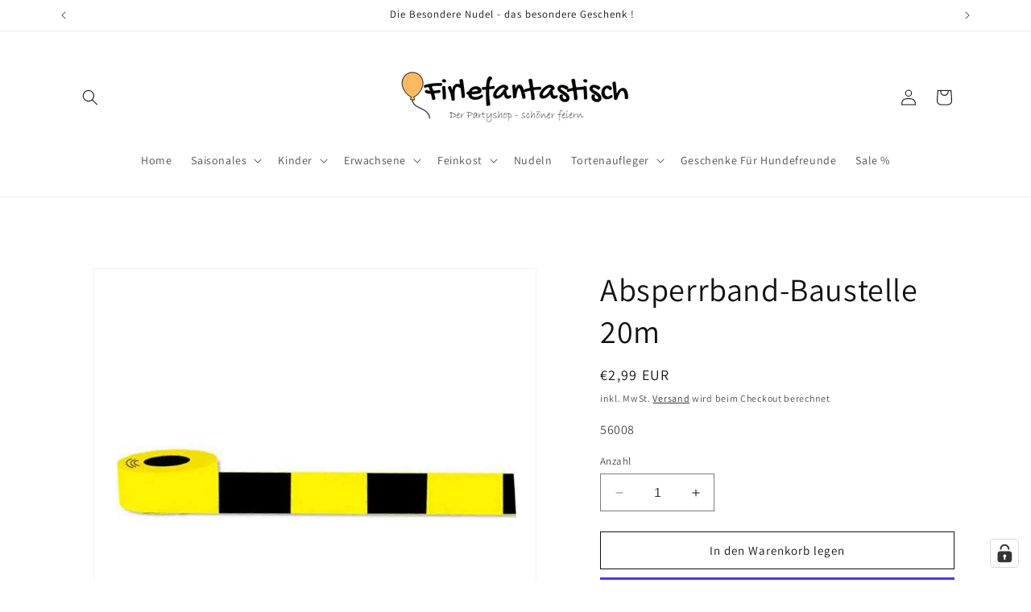

--- FILE ---
content_type: text/html; charset=utf-8
request_url: https://www.firlefantastisch.de/products/absperrband-baustelle-20m
body_size: 57934
content:
<!doctype html>
<html class="no-js" lang="de">
  <head>
    <!-- Google Tag Manager -->
<script>(function(w,d,s,l,i){w[l]=w[l]||[];w[l].push({'gtm.start':
new Date().getTime(),event:'gtm.js'});var f=d.getElementsByTagName(s)[0],
j=d.createElement(s),dl=l!='dataLayer'?'&l='+l:'';j.async=true;j.src=
'https://www.googletagmanager.com/gtm.js?id='+i+dl;f.parentNode.insertBefore(j,f);
})(window,document,'script','dataLayer','GTM-PTKFQGJ');</script>
<!-- End Google Tag Manager -->
    
    <meta charset="utf-8">
    <meta http-equiv="X-UA-Compatible" content="IE=edge">
    <meta name="viewport" content="width=device-width,initial-scale=1">
    <meta name="theme-color" content="">
    <link rel="canonical" href="https://www.firlefantastisch.de/products/absperrband-baustelle-20m"><link rel="icon" type="image/png" href="//www.firlefantastisch.de/cdn/shop/files/Favicon_5302fe20-ede4-4b66-b314-0139e5771f85.png?crop=center&height=32&v=1702309705&width=32"><link rel="preconnect" href="https://fonts.shopifycdn.com" crossorigin><title>
      Absperrband-Baustelle 20m Kindergeburtstag Bauarbeiter
 &ndash; Firlefantastisch Der Partyshop</title>
    
      <meta name="description" content="Kindergeburtstag Baustelle Deko. Super Deko für die Baustellenparty: 20!! Meter langes Absperrband für die Baustellen-Dekoration. Kindergeburtstag Bauarbeiter">
    
    

<meta property="og:site_name" content="Firlefantastisch Der Partyshop">
<meta property="og:url" content="https://www.firlefantastisch.de/products/absperrband-baustelle-20m">
<meta property="og:title" content="Absperrband-Baustelle 20m Kindergeburtstag Bauarbeiter">
<meta property="og:type" content="product">
<meta property="og:description" content="Kindergeburtstag Baustelle Deko. Super Deko für die Baustellenparty: 20!! Meter langes Absperrband für die Baustellen-Dekoration. Kindergeburtstag Bauarbeiter"><meta property="og:image" content="http://www.firlefantastisch.de/cdn/shop/products/AbsperrbBaustelle.jpg?v=1700504364">
  <meta property="og:image:secure_url" content="https://www.firlefantastisch.de/cdn/shop/products/AbsperrbBaustelle.jpg?v=1700504364">
  <meta property="og:image:width" content="1000">
  <meta property="og:image:height" content="1000"><meta property="og:price:amount" content="2,99">
  <meta property="og:price:currency" content="EUR"><meta name="twitter:card" content="summary_large_image">
<meta name="twitter:title" content="Absperrband-Baustelle 20m Kindergeburtstag Bauarbeiter">
<meta name="twitter:description" content="Kindergeburtstag Baustelle Deko. Super Deko für die Baustellenparty: 20!! Meter langes Absperrband für die Baustellen-Dekoration. Kindergeburtstag Bauarbeiter">

    <script src="//www.firlefantastisch.de/cdn/shop/t/6/assets/constants.js?v=58251544750838685771702650603" defer="defer"></script>
    <script src="//www.firlefantastisch.de/cdn/shop/t/6/assets/pubsub.js?v=158357773527763999511702650603" defer="defer"></script>
    <script src="//www.firlefantastisch.de/cdn/shop/t/6/assets/global.js?v=40820548392383841591702650603" defer="defer"></script><script src="//www.firlefantastisch.de/cdn/shop/t/6/assets/animations.js?v=88693664871331136111702650602" defer="defer"></script><script>window.performance && window.performance.mark && window.performance.mark('shopify.content_for_header.start');</script><meta name="google-site-verification" content="PNj2IXuVsbn2aSUv7Mk_6tdqn-uXzZCmDKOk52NYy8c">
<meta id="shopify-digital-wallet" name="shopify-digital-wallet" content="/77642826068/digital_wallets/dialog">
<meta name="shopify-checkout-api-token" content="29dede1d1a355415777264ff66b69929">
<meta id="in-context-paypal-metadata" data-shop-id="77642826068" data-venmo-supported="false" data-environment="production" data-locale="de_DE" data-paypal-v4="true" data-currency="EUR">
<link rel="alternate" type="application/json+oembed" href="https://www.firlefantastisch.de/products/absperrband-baustelle-20m.oembed">
<script async="async" src="/checkouts/internal/preloads.js?locale=de-DE"></script>
<link rel="preconnect" href="https://shop.app" crossorigin="anonymous">
<script async="async" src="https://shop.app/checkouts/internal/preloads.js?locale=de-DE&shop_id=77642826068" crossorigin="anonymous"></script>
<script id="apple-pay-shop-capabilities" type="application/json">{"shopId":77642826068,"countryCode":"DE","currencyCode":"EUR","merchantCapabilities":["supports3DS"],"merchantId":"gid:\/\/shopify\/Shop\/77642826068","merchantName":"Firlefantastisch Der Partyshop","requiredBillingContactFields":["postalAddress","email"],"requiredShippingContactFields":["postalAddress","email"],"shippingType":"shipping","supportedNetworks":["visa","maestro","masterCard","amex"],"total":{"type":"pending","label":"Firlefantastisch Der Partyshop","amount":"1.00"},"shopifyPaymentsEnabled":true,"supportsSubscriptions":true}</script>
<script id="shopify-features" type="application/json">{"accessToken":"29dede1d1a355415777264ff66b69929","betas":["rich-media-storefront-analytics"],"domain":"www.firlefantastisch.de","predictiveSearch":true,"shopId":77642826068,"locale":"de"}</script>
<script>var Shopify = Shopify || {};
Shopify.shop = "0c481a-2.myshopify.com";
Shopify.locale = "de";
Shopify.currency = {"active":"EUR","rate":"1.0"};
Shopify.country = "DE";
Shopify.theme = {"name":"Aktualisierte Kopie von Dawn","id":156989194580,"schema_name":"Dawn","schema_version":"12.0.0","theme_store_id":887,"role":"main"};
Shopify.theme.handle = "null";
Shopify.theme.style = {"id":null,"handle":null};
Shopify.cdnHost = "www.firlefantastisch.de/cdn";
Shopify.routes = Shopify.routes || {};
Shopify.routes.root = "/";</script>
<script type="module">!function(o){(o.Shopify=o.Shopify||{}).modules=!0}(window);</script>
<script>!function(o){function n(){var o=[];function n(){o.push(Array.prototype.slice.apply(arguments))}return n.q=o,n}var t=o.Shopify=o.Shopify||{};t.loadFeatures=n(),t.autoloadFeatures=n()}(window);</script>
<script>
  window.ShopifyPay = window.ShopifyPay || {};
  window.ShopifyPay.apiHost = "shop.app\/pay";
  window.ShopifyPay.redirectState = null;
</script>
<script id="shop-js-analytics" type="application/json">{"pageType":"product"}</script>
<script defer="defer" async type="module" src="//www.firlefantastisch.de/cdn/shopifycloud/shop-js/modules/v2/client.init-shop-cart-sync_XknANqpX.de.esm.js"></script>
<script defer="defer" async type="module" src="//www.firlefantastisch.de/cdn/shopifycloud/shop-js/modules/v2/chunk.common_DvdeXi9P.esm.js"></script>
<script type="module">
  await import("//www.firlefantastisch.de/cdn/shopifycloud/shop-js/modules/v2/client.init-shop-cart-sync_XknANqpX.de.esm.js");
await import("//www.firlefantastisch.de/cdn/shopifycloud/shop-js/modules/v2/chunk.common_DvdeXi9P.esm.js");

  window.Shopify.SignInWithShop?.initShopCartSync?.({"fedCMEnabled":true,"windoidEnabled":true});

</script>
<script>
  window.Shopify = window.Shopify || {};
  if (!window.Shopify.featureAssets) window.Shopify.featureAssets = {};
  window.Shopify.featureAssets['shop-js'] = {"shop-cart-sync":["modules/v2/client.shop-cart-sync_D9JQGxjh.de.esm.js","modules/v2/chunk.common_DvdeXi9P.esm.js"],"init-fed-cm":["modules/v2/client.init-fed-cm_DMo35JdQ.de.esm.js","modules/v2/chunk.common_DvdeXi9P.esm.js"],"init-windoid":["modules/v2/client.init-windoid_B3VvhkL7.de.esm.js","modules/v2/chunk.common_DvdeXi9P.esm.js"],"init-shop-email-lookup-coordinator":["modules/v2/client.init-shop-email-lookup-coordinator_Bz_MA9Op.de.esm.js","modules/v2/chunk.common_DvdeXi9P.esm.js"],"shop-cash-offers":["modules/v2/client.shop-cash-offers_CYQv6hn3.de.esm.js","modules/v2/chunk.common_DvdeXi9P.esm.js","modules/v2/chunk.modal_CkJq5XGD.esm.js"],"shop-button":["modules/v2/client.shop-button_Baq_RTkq.de.esm.js","modules/v2/chunk.common_DvdeXi9P.esm.js"],"shop-toast-manager":["modules/v2/client.shop-toast-manager_DCWfOqRF.de.esm.js","modules/v2/chunk.common_DvdeXi9P.esm.js"],"avatar":["modules/v2/client.avatar_BTnouDA3.de.esm.js"],"pay-button":["modules/v2/client.pay-button_CKXSOdRt.de.esm.js","modules/v2/chunk.common_DvdeXi9P.esm.js"],"init-shop-cart-sync":["modules/v2/client.init-shop-cart-sync_XknANqpX.de.esm.js","modules/v2/chunk.common_DvdeXi9P.esm.js"],"shop-login-button":["modules/v2/client.shop-login-button_caaxNUOr.de.esm.js","modules/v2/chunk.common_DvdeXi9P.esm.js","modules/v2/chunk.modal_CkJq5XGD.esm.js"],"init-customer-accounts-sign-up":["modules/v2/client.init-customer-accounts-sign-up_CDG_EMX9.de.esm.js","modules/v2/client.shop-login-button_caaxNUOr.de.esm.js","modules/v2/chunk.common_DvdeXi9P.esm.js","modules/v2/chunk.modal_CkJq5XGD.esm.js"],"init-shop-for-new-customer-accounts":["modules/v2/client.init-shop-for-new-customer-accounts_CbyP-mMl.de.esm.js","modules/v2/client.shop-login-button_caaxNUOr.de.esm.js","modules/v2/chunk.common_DvdeXi9P.esm.js","modules/v2/chunk.modal_CkJq5XGD.esm.js"],"init-customer-accounts":["modules/v2/client.init-customer-accounts_CBDBRCw9.de.esm.js","modules/v2/client.shop-login-button_caaxNUOr.de.esm.js","modules/v2/chunk.common_DvdeXi9P.esm.js","modules/v2/chunk.modal_CkJq5XGD.esm.js"],"shop-follow-button":["modules/v2/client.shop-follow-button_DKjGFHnv.de.esm.js","modules/v2/chunk.common_DvdeXi9P.esm.js","modules/v2/chunk.modal_CkJq5XGD.esm.js"],"checkout-modal":["modules/v2/client.checkout-modal_DiCgWgoC.de.esm.js","modules/v2/chunk.common_DvdeXi9P.esm.js","modules/v2/chunk.modal_CkJq5XGD.esm.js"],"lead-capture":["modules/v2/client.lead-capture_B-xxyKeu.de.esm.js","modules/v2/chunk.common_DvdeXi9P.esm.js","modules/v2/chunk.modal_CkJq5XGD.esm.js"],"shop-login":["modules/v2/client.shop-login_Cve_5msa.de.esm.js","modules/v2/chunk.common_DvdeXi9P.esm.js","modules/v2/chunk.modal_CkJq5XGD.esm.js"],"payment-terms":["modules/v2/client.payment-terms_D0YjRyyK.de.esm.js","modules/v2/chunk.common_DvdeXi9P.esm.js","modules/v2/chunk.modal_CkJq5XGD.esm.js"]};
</script>
<script id="__st">var __st={"a":77642826068,"offset":3600,"reqid":"0dba39e7-1825-441f-854c-da5912264348-1768931182","pageurl":"www.firlefantastisch.de\/products\/absperrband-baustelle-20m","u":"254dae308059","p":"product","rtyp":"product","rid":8693689221460};</script>
<script>window.ShopifyPaypalV4VisibilityTracking = true;</script>
<script id="form-persister">!function(){'use strict';const t='contact',e='new_comment',n=[[t,t],['blogs',e],['comments',e],[t,'customer']],o='password',r='form_key',c=['recaptcha-v3-token','g-recaptcha-response','h-captcha-response',o],s=()=>{try{return window.sessionStorage}catch{return}},i='__shopify_v',u=t=>t.elements[r],a=function(){const t=[...n].map((([t,e])=>`form[action*='/${t}']:not([data-nocaptcha='true']) input[name='form_type'][value='${e}']`)).join(',');var e;return e=t,()=>e?[...document.querySelectorAll(e)].map((t=>t.form)):[]}();function m(t){const e=u(t);a().includes(t)&&(!e||!e.value)&&function(t){try{if(!s())return;!function(t){const e=s();if(!e)return;const n=u(t);if(!n)return;const o=n.value;o&&e.removeItem(o)}(t);const e=Array.from(Array(32),(()=>Math.random().toString(36)[2])).join('');!function(t,e){u(t)||t.append(Object.assign(document.createElement('input'),{type:'hidden',name:r})),t.elements[r].value=e}(t,e),function(t,e){const n=s();if(!n)return;const r=[...t.querySelectorAll(`input[type='${o}']`)].map((({name:t})=>t)),u=[...c,...r],a={};for(const[o,c]of new FormData(t).entries())u.includes(o)||(a[o]=c);n.setItem(e,JSON.stringify({[i]:1,action:t.action,data:a}))}(t,e)}catch(e){console.error('failed to persist form',e)}}(t)}const f=t=>{if('true'===t.dataset.persistBound)return;const e=function(t,e){const n=function(t){return'function'==typeof t.submit?t.submit:HTMLFormElement.prototype.submit}(t).bind(t);return function(){let t;return()=>{t||(t=!0,(()=>{try{e(),n()}catch(t){(t=>{console.error('form submit failed',t)})(t)}})(),setTimeout((()=>t=!1),250))}}()}(t,(()=>{m(t)}));!function(t,e){if('function'==typeof t.submit&&'function'==typeof e)try{t.submit=e}catch{}}(t,e),t.addEventListener('submit',(t=>{t.preventDefault(),e()})),t.dataset.persistBound='true'};!function(){function t(t){const e=(t=>{const e=t.target;return e instanceof HTMLFormElement?e:e&&e.form})(t);e&&m(e)}document.addEventListener('submit',t),document.addEventListener('DOMContentLoaded',(()=>{const e=a();for(const t of e)f(t);var n;n=document.body,new window.MutationObserver((t=>{for(const e of t)if('childList'===e.type&&e.addedNodes.length)for(const t of e.addedNodes)1===t.nodeType&&'FORM'===t.tagName&&a().includes(t)&&f(t)})).observe(n,{childList:!0,subtree:!0,attributes:!1}),document.removeEventListener('submit',t)}))}()}();</script>
<script integrity="sha256-4kQ18oKyAcykRKYeNunJcIwy7WH5gtpwJnB7kiuLZ1E=" data-source-attribution="shopify.loadfeatures" defer="defer" src="//www.firlefantastisch.de/cdn/shopifycloud/storefront/assets/storefront/load_feature-a0a9edcb.js" crossorigin="anonymous"></script>
<script crossorigin="anonymous" defer="defer" src="//www.firlefantastisch.de/cdn/shopifycloud/storefront/assets/shopify_pay/storefront-65b4c6d7.js?v=20250812"></script>
<script data-source-attribution="shopify.dynamic_checkout.dynamic.init">var Shopify=Shopify||{};Shopify.PaymentButton=Shopify.PaymentButton||{isStorefrontPortableWallets:!0,init:function(){window.Shopify.PaymentButton.init=function(){};var t=document.createElement("script");t.src="https://www.firlefantastisch.de/cdn/shopifycloud/portable-wallets/latest/portable-wallets.de.js",t.type="module",document.head.appendChild(t)}};
</script>
<script data-source-attribution="shopify.dynamic_checkout.buyer_consent">
  function portableWalletsHideBuyerConsent(e){var t=document.getElementById("shopify-buyer-consent"),n=document.getElementById("shopify-subscription-policy-button");t&&n&&(t.classList.add("hidden"),t.setAttribute("aria-hidden","true"),n.removeEventListener("click",e))}function portableWalletsShowBuyerConsent(e){var t=document.getElementById("shopify-buyer-consent"),n=document.getElementById("shopify-subscription-policy-button");t&&n&&(t.classList.remove("hidden"),t.removeAttribute("aria-hidden"),n.addEventListener("click",e))}window.Shopify?.PaymentButton&&(window.Shopify.PaymentButton.hideBuyerConsent=portableWalletsHideBuyerConsent,window.Shopify.PaymentButton.showBuyerConsent=portableWalletsShowBuyerConsent);
</script>
<script>
  function portableWalletsCleanup(e){e&&e.src&&console.error("Failed to load portable wallets script "+e.src);var t=document.querySelectorAll("shopify-accelerated-checkout .shopify-payment-button__skeleton, shopify-accelerated-checkout-cart .wallet-cart-button__skeleton"),e=document.getElementById("shopify-buyer-consent");for(let e=0;e<t.length;e++)t[e].remove();e&&e.remove()}function portableWalletsNotLoadedAsModule(e){e instanceof ErrorEvent&&"string"==typeof e.message&&e.message.includes("import.meta")&&"string"==typeof e.filename&&e.filename.includes("portable-wallets")&&(window.removeEventListener("error",portableWalletsNotLoadedAsModule),window.Shopify.PaymentButton.failedToLoad=e,"loading"===document.readyState?document.addEventListener("DOMContentLoaded",window.Shopify.PaymentButton.init):window.Shopify.PaymentButton.init())}window.addEventListener("error",portableWalletsNotLoadedAsModule);
</script>

<script type="module" src="https://www.firlefantastisch.de/cdn/shopifycloud/portable-wallets/latest/portable-wallets.de.js" onError="portableWalletsCleanup(this)" crossorigin="anonymous"></script>
<script nomodule>
  document.addEventListener("DOMContentLoaded", portableWalletsCleanup);
</script>

<link id="shopify-accelerated-checkout-styles" rel="stylesheet" media="screen" href="https://www.firlefantastisch.de/cdn/shopifycloud/portable-wallets/latest/accelerated-checkout-backwards-compat.css" crossorigin="anonymous">
<style id="shopify-accelerated-checkout-cart">
        #shopify-buyer-consent {
  margin-top: 1em;
  display: inline-block;
  width: 100%;
}

#shopify-buyer-consent.hidden {
  display: none;
}

#shopify-subscription-policy-button {
  background: none;
  border: none;
  padding: 0;
  text-decoration: underline;
  font-size: inherit;
  cursor: pointer;
}

#shopify-subscription-policy-button::before {
  box-shadow: none;
}

      </style>
<script id="sections-script" data-sections="header" defer="defer" src="//www.firlefantastisch.de/cdn/shop/t/6/compiled_assets/scripts.js?v=1171"></script>
<script>window.performance && window.performance.mark && window.performance.mark('shopify.content_for_header.end');</script>

    <style data-shopify>
      @font-face {
  font-family: Assistant;
  font-weight: 400;
  font-style: normal;
  font-display: swap;
  src: url("//www.firlefantastisch.de/cdn/fonts/assistant/assistant_n4.9120912a469cad1cc292572851508ca49d12e768.woff2") format("woff2"),
       url("//www.firlefantastisch.de/cdn/fonts/assistant/assistant_n4.6e9875ce64e0fefcd3f4446b7ec9036b3ddd2985.woff") format("woff");
}

      @font-face {
  font-family: Assistant;
  font-weight: 700;
  font-style: normal;
  font-display: swap;
  src: url("//www.firlefantastisch.de/cdn/fonts/assistant/assistant_n7.bf44452348ec8b8efa3aa3068825305886b1c83c.woff2") format("woff2"),
       url("//www.firlefantastisch.de/cdn/fonts/assistant/assistant_n7.0c887fee83f6b3bda822f1150b912c72da0f7b64.woff") format("woff");
}

      
      
      @font-face {
  font-family: Assistant;
  font-weight: 400;
  font-style: normal;
  font-display: swap;
  src: url("//www.firlefantastisch.de/cdn/fonts/assistant/assistant_n4.9120912a469cad1cc292572851508ca49d12e768.woff2") format("woff2"),
       url("//www.firlefantastisch.de/cdn/fonts/assistant/assistant_n4.6e9875ce64e0fefcd3f4446b7ec9036b3ddd2985.woff") format("woff");
}

      
        :root,
        .color-background-1 {
          --color-background: 255,255,255;
        
          --gradient-background: #ffffff;
        
        
        --color-foreground: 18,18,18;
        --color-background-contrast: 191,191,191;
        --color-shadow: 18,18,18;
        --color-button: 250,185,97;
        --color-button-text: 18,18,18;
        --color-secondary-button: 255,255,255;
        --color-secondary-button-text: 18,18,18;
        --color-link: 18,18,18;
        --color-badge-foreground: 18,18,18;
        --color-badge-background: 255,255,255;
        --color-badge-border: 18,18,18;
        --payment-terms-background-color: rgb(255 255 255);
      }
      
        
        .color-background-2 {
          --color-background: 243,243,243;
        
          --gradient-background: #f3f3f3;
        
        
        --color-foreground: 18,18,18;
        --color-background-contrast: 179,179,179;
        --color-shadow: 18,18,18;
        --color-button: 18,18,18;
        --color-button-text: 243,243,243;
        --color-secondary-button: 243,243,243;
        --color-secondary-button-text: 18,18,18;
        --color-link: 18,18,18;
        --color-badge-foreground: 18,18,18;
        --color-badge-background: 243,243,243;
        --color-badge-border: 18,18,18;
        --payment-terms-background-color: rgb(243 243 243);
      }
      
        
        .color-inverse {
          --color-background: 250,185,97;
        
          --gradient-background: #fab961;
        
        
        --color-foreground: 255,255,255;
        --color-background-contrast: 213,125,7;
        --color-shadow: 255,255,255;
        --color-button: 255,255,255;
        --color-button-text: 0,0,0;
        --color-secondary-button: 250,185,97;
        --color-secondary-button-text: 255,255,255;
        --color-link: 255,255,255;
        --color-badge-foreground: 255,255,255;
        --color-badge-background: 250,185,97;
        --color-badge-border: 255,255,255;
        --payment-terms-background-color: rgb(250 185 97);
      }
      
        
        .color-accent-1 {
          --color-background: 18,18,18;
        
          --gradient-background: #121212;
        
        
        --color-foreground: 255,255,255;
        --color-background-contrast: 146,146,146;
        --color-shadow: 18,18,18;
        --color-button: 255,255,255;
        --color-button-text: 18,18,18;
        --color-secondary-button: 18,18,18;
        --color-secondary-button-text: 255,255,255;
        --color-link: 255,255,255;
        --color-badge-foreground: 255,255,255;
        --color-badge-background: 18,18,18;
        --color-badge-border: 255,255,255;
        --payment-terms-background-color: rgb(18 18 18);
      }
      
        
        .color-accent-2 {
          --color-background: 51,79,180;
        
          --gradient-background: #334fb4;
        
        
        --color-foreground: 255,255,255;
        --color-background-contrast: 23,35,81;
        --color-shadow: 18,18,18;
        --color-button: 255,255,255;
        --color-button-text: 51,79,180;
        --color-secondary-button: 51,79,180;
        --color-secondary-button-text: 255,255,255;
        --color-link: 255,255,255;
        --color-badge-foreground: 255,255,255;
        --color-badge-background: 51,79,180;
        --color-badge-border: 255,255,255;
        --payment-terms-background-color: rgb(51 79 180);
      }
      
      body, .color-background-1, .color-background-2, .color-inverse, .color-accent-1, .color-accent-2 {
        color: rgba(var(--color-foreground), 0.75);
        background-color: rgb(var(--color-background));
      }
      :root {
        --font-body-family: Assistant, sans-serif;
        --font-body-style: normal;
        --font-body-weight: 400;
        --font-body-weight-bold: 700;
        --font-heading-family: Assistant, sans-serif;
        --font-heading-style: normal;
        --font-heading-weight: 400;
        --font-body-scale: 1.0;
        --font-heading-scale: 1.0;
        --media-padding: px;
        --media-border-opacity: 0.05;
        --media-border-width: 1px;
        --media-radius: 0px;
        --media-shadow-opacity: 0.0;
        --media-shadow-horizontal-offset: 0px;
        --media-shadow-vertical-offset: 4px;
        --media-shadow-blur-radius: 5px;
        --media-shadow-visible: 0;
        --page-width: 120rem;
        --page-width-margin: 0rem;
        --product-card-image-padding: 0.6rem;
        --product-card-corner-radius: 0.0rem;
        --product-card-text-alignment: left;
        --product-card-border-width: 0.0rem;
        --product-card-border-opacity: 0.1;
        --product-card-shadow-opacity: 0.0;
        --product-card-shadow-visible: 0;
        --product-card-shadow-horizontal-offset: 0.0rem;
        --product-card-shadow-vertical-offset: 0.4rem;
        --product-card-shadow-blur-radius: 0.5rem;
        --collection-card-image-padding: 0.0rem;
        --collection-card-corner-radius: 0.0rem;
        --collection-card-text-alignment: left;
        --collection-card-border-width: 0.0rem;
        --collection-card-border-opacity: 0.1;
        --collection-card-shadow-opacity: 0.0;
        --collection-card-shadow-visible: 0;
        --collection-card-shadow-horizontal-offset: 0.0rem;
        --collection-card-shadow-vertical-offset: 0.4rem;
        --collection-card-shadow-blur-radius: 0.5rem;
        --blog-card-image-padding: 0.0rem;
        --blog-card-corner-radius: 0.0rem;
        --blog-card-text-alignment: left;
        --blog-card-border-width: 0.0rem;
        --blog-card-border-opacity: 0.1;
        --blog-card-shadow-opacity: 0.0;
        --blog-card-shadow-visible: 0;
        --blog-card-shadow-horizontal-offset: 0.0rem;
        --blog-card-shadow-vertical-offset: 0.4rem;
        --blog-card-shadow-blur-radius: 0.5rem;
        --badge-corner-radius: 4.0rem;
        --popup-border-width: 1px;
        --popup-border-opacity: 0.1;
        --popup-corner-radius: 0px;
        --popup-shadow-opacity: 0.05;
        --popup-shadow-horizontal-offset: 0px;
        --popup-shadow-vertical-offset: 4px;
        --popup-shadow-blur-radius: 5px;
        --drawer-border-width: 1px;
        --drawer-border-opacity: 0.1;
        --drawer-shadow-opacity: 0.0;
        --drawer-shadow-horizontal-offset: 0px;
        --drawer-shadow-vertical-offset: 4px;
        --drawer-shadow-blur-radius: 5px;
        --spacing-sections-desktop: 0px;
        --spacing-sections-mobile: 0px;
        --grid-desktop-vertical-spacing: 8px;
        --grid-desktop-horizontal-spacing: 8px;
        --grid-mobile-vertical-spacing: 4px;
        --grid-mobile-horizontal-spacing: 4px;
        --text-boxes-border-opacity: 0.1;
        --text-boxes-border-width: 0px;
        --text-boxes-radius: 0px;
        --text-boxes-shadow-opacity: 0.0;
        --text-boxes-shadow-visible: 0;
        --text-boxes-shadow-horizontal-offset: 0px;
        --text-boxes-shadow-vertical-offset: 4px;
        --text-boxes-shadow-blur-radius: 5px;
        --buttons-radius: 0px;
        --buttons-radius-outset: 0px;
        --buttons-border-width: 1px;
        --buttons-border-opacity: 1.0;
        --buttons-shadow-opacity: 0.0;
        --buttons-shadow-visible: 0;
        --buttons-shadow-horizontal-offset: 0px;
        --buttons-shadow-vertical-offset: 4px;
        --buttons-shadow-blur-radius: 5px;
        --buttons-border-offset: 0px;
        --inputs-radius: 0px;
        --inputs-border-width: 1px;
        --inputs-border-opacity: 0.55;
        --inputs-shadow-opacity: 0.0;
        --inputs-shadow-horizontal-offset: 0px;
        --inputs-margin-offset: 0px;
        --inputs-shadow-vertical-offset: 4px;
        --inputs-shadow-blur-radius: 5px;
        --inputs-radius-outset: 0px;
        --variant-pills-radius: 40px;
        --variant-pills-border-width: 1px;
        --variant-pills-border-opacity: 0.55;
        --variant-pills-shadow-opacity: 0.0;
        --variant-pills-shadow-horizontal-offset: 0px;
        --variant-pills-shadow-vertical-offset: 4px;
        --variant-pills-shadow-blur-radius: 5px;
      }
      *,
      *::before,
      *::after {
        box-sizing: inherit;
      }
      html {
        box-sizing: border-box;
        font-size: calc(var(--font-body-scale) * 62.5%);
        height: 100%;
      }
      body {
        display: grid;
        grid-template-rows: auto auto 1fr auto;
        grid-template-columns: 100%;
        min-height: 100%;
        margin: 0;
        font-size: 1.5rem;
        letter-spacing: 0.06rem;
        line-height: calc(1 + 0.8 / var(--font-body-scale));
        font-family: var(--font-body-family);
        font-style: var(--font-body-style);
        font-weight: var(--font-body-weight);
      }
      @media screen and (min-width: 750px) {
        body {
          font-size: 1.6rem;
        }
      }
    </style>
    <link href="//www.firlefantastisch.de/cdn/shop/t/6/assets/base.css?v=131702747899176548151702914284" rel="stylesheet" type="text/css" media="all" />
<link rel="preload" as="font" href="//www.firlefantastisch.de/cdn/fonts/assistant/assistant_n4.9120912a469cad1cc292572851508ca49d12e768.woff2" type="font/woff2" crossorigin><link rel="preload" as="font" href="//www.firlefantastisch.de/cdn/fonts/assistant/assistant_n4.9120912a469cad1cc292572851508ca49d12e768.woff2" type="font/woff2" crossorigin><link href="//www.firlefantastisch.de/cdn/shop/t/6/assets/component-localization-form.css?v=143319823105703127341702650602" rel="stylesheet" type="text/css" media="all" />
      <script src="//www.firlefantastisch.de/cdn/shop/t/6/assets/localization-form.js?v=161644695336821385561702650603" defer="defer"></script><link
        rel="stylesheet"
        href="//www.firlefantastisch.de/cdn/shop/t/6/assets/component-predictive-search.css?v=118923337488134913561702650603"
        media="print"
        onload="this.media='all'"
      ><script>
      document.documentElement.className = document.documentElement.className.replace('no-js', 'js');
      if (Shopify.designMode) {
        document.documentElement.classList.add('shopify-design-mode');
      }
    </script>
  <!-- BEGIN app block: shopify://apps/complianz-gdpr-cookie-consent/blocks/bc-block/e49729f0-d37d-4e24-ac65-e0e2f472ac27 -->

    
    
    
<link id='complianz-css' rel="stylesheet" href=https://cdn.shopify.com/extensions/019a2fb2-ee57-75e6-ac86-acfd14822c1d/gdpr-legal-cookie-74/assets/complainz.css media="print" onload="this.media='all'">
    <style>
        #Compliance-iframe.Compliance-iframe-branded > div.purposes-header,
        #Compliance-iframe.Compliance-iframe-branded > div.cmplc-cmp-header,
        #purposes-container > div.purposes-header,
        #Compliance-cs-banner .Compliance-cs-brand {
            background-color: #ffffff !important;
            color: #000000!important;
        }
        #Compliance-iframe.Compliance-iframe-branded .purposes-header .cmplc-btn-cp ,
        #Compliance-iframe.Compliance-iframe-branded .purposes-header .cmplc-btn-cp:hover,
        #Compliance-iframe.Compliance-iframe-branded .purposes-header .cmplc-btn-back:hover  {
            background-color: #ffffff !important;
            opacity: 1 !important;
        }
        #Compliance-cs-banner .cmplc-toggle .cmplc-toggle-label {
            color: #ffffff!important;
        }
        #Compliance-iframe.Compliance-iframe-branded .purposes-header .cmplc-btn-cp:hover,
        #Compliance-iframe.Compliance-iframe-branded .purposes-header .cmplc-btn-back:hover {
            background-color: #000000!important;
            color: #ffffff!important;
        }
        #Compliance-cs-banner #Compliance-cs-title {
            font-size: 14px !important;
        }
        #Compliance-cs-banner .Compliance-cs-content,
        #Compliance-cs-title,
        .cmplc-toggle-checkbox.granular-control-checkbox span {
            background-color: #ffffff !important;
            color: #000000 !important;
            font-size: 14px !important;
        }
        #Compliance-cs-banner .Compliance-cs-close-btn {
            font-size: 14px !important;
            background-color: #ffffff !important;
        }
        #Compliance-cs-banner .Compliance-cs-opt-group {
            color: #ffffff !important;
        }
        #Compliance-cs-banner .Compliance-cs-opt-group button,
        .Compliance-alert button.Compliance-button-cancel {
            background-color: #e09b22!important;
            color: #ffffff!important;
        }
        #Compliance-cs-banner .Compliance-cs-opt-group button.Compliance-cs-accept-btn,
        #Compliance-cs-banner .Compliance-cs-opt-group button.Compliance-cs-btn-primary,
        .Compliance-alert button.Compliance-button-confirm {
            background-color: #e09b22 !important;
            color: #ffffff !important;
        }
        #Compliance-cs-banner .Compliance-cs-opt-group button.Compliance-cs-reject-btn {
            background-color: #e09b22!important;
            color: #ffffff!important;
        }

        #Compliance-cs-banner .Compliance-banner-content button {
            cursor: pointer !important;
            color: currentColor !important;
            text-decoration: underline !important;
            border: none !important;
            background-color: transparent !important;
            font-size: 100% !important;
            padding: 0 !important;
        }

        #Compliance-cs-banner .Compliance-cs-opt-group button {
            border-radius: 4px !important;
            padding-block: 10px !important;
        }
        @media (min-width: 640px) {
            #Compliance-cs-banner.Compliance-cs-default-floating:not(.Compliance-cs-top):not(.Compliance-cs-center) .Compliance-cs-container, #Compliance-cs-banner.Compliance-cs-default-floating:not(.Compliance-cs-bottom):not(.Compliance-cs-center) .Compliance-cs-container, #Compliance-cs-banner.Compliance-cs-default-floating.Compliance-cs-center:not(.Compliance-cs-top):not(.Compliance-cs-bottom) .Compliance-cs-container {
                width: 560px !important;
            }
            #Compliance-cs-banner.Compliance-cs-default-floating:not(.Compliance-cs-top):not(.Compliance-cs-center) .Compliance-cs-opt-group, #Compliance-cs-banner.Compliance-cs-default-floating:not(.Compliance-cs-bottom):not(.Compliance-cs-center) .Compliance-cs-opt-group, #Compliance-cs-banner.Compliance-cs-default-floating.Compliance-cs-center:not(.Compliance-cs-top):not(.Compliance-cs-bottom) .Compliance-cs-opt-group {
                flex-direction: row !important;
            }
            #Compliance-cs-banner .Compliance-cs-opt-group button:not(:last-of-type),
            #Compliance-cs-banner .Compliance-cs-opt-group button {
                margin-right: 4px !important;
            }
            #Compliance-cs-banner .Compliance-cs-container .Compliance-cs-brand {
                position: absolute !important;
                inset-block-start: 6px;
            }
        }
        #Compliance-cs-banner.Compliance-cs-default-floating:not(.Compliance-cs-top):not(.Compliance-cs-center) .Compliance-cs-opt-group > div, #Compliance-cs-banner.Compliance-cs-default-floating:not(.Compliance-cs-bottom):not(.Compliance-cs-center) .Compliance-cs-opt-group > div, #Compliance-cs-banner.Compliance-cs-default-floating.Compliance-cs-center:not(.Compliance-cs-top):not(.Compliance-cs-bottom) .Compliance-cs-opt-group > div {
            flex-direction: row-reverse;
            width: 100% !important;
        }

        .Compliance-cs-brand-badge-outer, .Compliance-cs-brand-badge, #Compliance-cs-banner.Compliance-cs-default-floating.Compliance-cs-bottom .Compliance-cs-brand-badge-outer,
        #Compliance-cs-banner.Compliance-cs-default.Compliance-cs-bottom .Compliance-cs-brand-badge-outer,
        #Compliance-cs-banner.Compliance-cs-default:not(.Compliance-cs-left) .Compliance-cs-brand-badge-outer,
        #Compliance-cs-banner.Compliance-cs-default-floating:not(.Compliance-cs-left) .Compliance-cs-brand-badge-outer {
            display: none !important
        }

        #Compliance-cs-banner:not(.Compliance-cs-top):not(.Compliance-cs-bottom) .Compliance-cs-container.Compliance-cs-themed {
            flex-direction: row !important;
        }

        #Compliance-cs-banner #Compliance-cs-title,
        #Compliance-cs-banner #Compliance-cs-custom-title {
            justify-self: center !important;
            font-size: 14px !important;
            font-family: -apple-system,sans-serif !important;
            margin-inline: auto !important;
            width: 55% !important;
            text-align: center;
            font-weight: 600;
            visibility: unset;
        }

        @media (max-width: 640px) {
            #Compliance-cs-banner #Compliance-cs-title,
            #Compliance-cs-banner #Compliance-cs-custom-title {
                display: block;
            }
        }

        #Compliance-cs-banner .Compliance-cs-brand img {
            max-width: 110px !important;
            min-height: 32px !important;
        }
        #Compliance-cs-banner .Compliance-cs-container .Compliance-cs-brand {
            background: none !important;
            padding: 0px !important;
            margin-block-start:10px !important;
            margin-inline-start:16px !important;
        }

        #Compliance-cs-banner .Compliance-cs-opt-group button {
            padding-inline: 4px !important;
        }

    </style>
    
    
    
    

    <script type="text/javascript">
        function loadScript(src) {
            return new Promise((resolve, reject) => {
                const s = document.createElement("script");
                s.src = src;
                s.charset = "UTF-8";
                s.onload = resolve;
                s.onerror = reject;
                document.head.appendChild(s);
            });
        }

        function filterGoogleConsentModeURLs(domainsArray) {
            const googleConsentModeComplianzURls = [
                // 197, # Google Tag Manager:
                {"domain":"s.www.googletagmanager.com", "path":""},
                {"domain":"www.tagmanager.google.com", "path":""},
                {"domain":"www.googletagmanager.com", "path":""},
                {"domain":"googletagmanager.com", "path":""},
                {"domain":"tagassistant.google.com", "path":""},
                {"domain":"tagmanager.google.com", "path":""},

                // 2110, # Google Analytics 4:
                {"domain":"www.analytics.google.com", "path":""},
                {"domain":"www.google-analytics.com", "path":""},
                {"domain":"ssl.google-analytics.com", "path":""},
                {"domain":"google-analytics.com", "path":""},
                {"domain":"analytics.google.com", "path":""},
                {"domain":"region1.google-analytics.com", "path":""},
                {"domain":"region1.analytics.google.com", "path":""},
                {"domain":"*.google-analytics.com", "path":""},
                {"domain":"www.googletagmanager.com", "path":"/gtag/js?id=G"},
                {"domain":"googletagmanager.com", "path":"/gtag/js?id=UA"},
                {"domain":"www.googletagmanager.com", "path":"/gtag/js?id=UA"},
                {"domain":"googletagmanager.com", "path":"/gtag/js?id=G"},

                // 177, # Google Ads conversion tracking:
                {"domain":"googlesyndication.com", "path":""},
                {"domain":"media.admob.com", "path":""},
                {"domain":"gmodules.com", "path":""},
                {"domain":"ad.ytsa.net", "path":""},
                {"domain":"dartmotif.net", "path":""},
                {"domain":"dmtry.com", "path":""},
                {"domain":"go.channelintelligence.com", "path":""},
                {"domain":"googleusercontent.com", "path":""},
                {"domain":"googlevideo.com", "path":""},
                {"domain":"gvt1.com", "path":""},
                {"domain":"links.channelintelligence.com", "path":""},
                {"domain":"obrasilinteirojoga.com.br", "path":""},
                {"domain":"pcdn.tcgmsrv.net", "path":""},
                {"domain":"rdr.tag.channelintelligence.com", "path":""},
                {"domain":"static.googleadsserving.cn", "path":""},
                {"domain":"studioapi.doubleclick.com", "path":""},
                {"domain":"teracent.net", "path":""},
                {"domain":"ttwbs.channelintelligence.com", "path":""},
                {"domain":"wtb.channelintelligence.com", "path":""},
                {"domain":"youknowbest.com", "path":""},
                {"domain":"doubleclick.net", "path":""},
                {"domain":"redirector.gvt1.com", "path":""},

                //116, # Google Ads Remarketing
                {"domain":"googlesyndication.com", "path":""},
                {"domain":"media.admob.com", "path":""},
                {"domain":"gmodules.com", "path":""},
                {"domain":"ad.ytsa.net", "path":""},
                {"domain":"dartmotif.net", "path":""},
                {"domain":"dmtry.com", "path":""},
                {"domain":"go.channelintelligence.com", "path":""},
                {"domain":"googleusercontent.com", "path":""},
                {"domain":"googlevideo.com", "path":""},
                {"domain":"gvt1.com", "path":""},
                {"domain":"links.channelintelligence.com", "path":""},
                {"domain":"obrasilinteirojoga.com.br", "path":""},
                {"domain":"pcdn.tcgmsrv.net", "path":""},
                {"domain":"rdr.tag.channelintelligence.com", "path":""},
                {"domain":"static.googleadsserving.cn", "path":""},
                {"domain":"studioapi.doubleclick.com", "path":""},
                {"domain":"teracent.net", "path":""},
                {"domain":"ttwbs.channelintelligence.com", "path":""},
                {"domain":"wtb.channelintelligence.com", "path":""},
                {"domain":"youknowbest.com", "path":""},
                {"domain":"doubleclick.net", "path":""},
                {"domain":"redirector.gvt1.com", "path":""}
            ];

            if (!Array.isArray(domainsArray)) { 
                return [];
            }

            const blockedPairs = new Map();
            for (const rule of googleConsentModeComplianzURls) {
                if (!blockedPairs.has(rule.domain)) {
                    blockedPairs.set(rule.domain, new Set());
                }
                blockedPairs.get(rule.domain).add(rule.path);
            }

            return domainsArray.filter(item => {
                const paths = blockedPairs.get(item.d);
                return !(paths && paths.has(item.p));
            });
        }

        function setupAutoblockingByDomain() {
            // autoblocking by domain
            const autoblockByDomainArray = [];
            const prefixID = '10000' // to not get mixed with real metis ids
            let cmpBlockerDomains = []
            let cmpCmplcVendorsPurposes = {}
            let counter = 1
            for (const object of autoblockByDomainArray) {
                cmpBlockerDomains.push({
                    d: object.d,
                    p: object.path,
                    v: prefixID + counter,
                });
                counter++;
            }
            
            counter = 1
            for (const object of autoblockByDomainArray) {
                cmpCmplcVendorsPurposes[prefixID + counter] = object?.p ?? '1';
                counter++;
            }

            Object.defineProperty(window, "cmp_cmplc_vendors_purposes", {
                get() {
                    return cmpCmplcVendorsPurposes;
                },
                set(value) {
                    cmpCmplcVendorsPurposes = { ...cmpCmplcVendorsPurposes, ...value };
                }
            });
            const basicGmc = false;


            Object.defineProperty(window, "cmp_importblockerdomains", {
                get() {
                    if (basicGmc) {
                        return filterGoogleConsentModeURLs(cmpBlockerDomains);
                    }
                    return cmpBlockerDomains;
                },
                set(value) {
                    cmpBlockerDomains = [ ...cmpBlockerDomains, ...value ];
                }
            });
        }

        function enforceRejectionRecovery() {
            const base = (window._cmplc = window._cmplc || {});
            const featuresHolder = {};

            function lockFlagOn(holder) {
                const desc = Object.getOwnPropertyDescriptor(holder, 'rejection_recovery');
                if (!desc) {
                    Object.defineProperty(holder, 'rejection_recovery', {
                        get() { return true; },
                        set(_) { /* ignore */ },
                        enumerable: true,
                        configurable: false
                    });
                }
                return holder;
            }

            Object.defineProperty(base, 'csFeatures', {
                configurable: false,
                enumerable: true,
                get() {
                    return featuresHolder;
                },
                set(obj) {
                    if (obj && typeof obj === 'object') {
                        Object.keys(obj).forEach(k => {
                            if (k !== 'rejection_recovery') {
                                featuresHolder[k] = obj[k];
                            }
                        });
                    }
                    // we lock it, it won't try to redefine
                    lockFlagOn(featuresHolder);
                }
            });

            // Ensure an object is exposed even if read early
            if (!('csFeatures' in base)) {
                base.csFeatures = {};
            } else {
                // If someone already set it synchronously, merge and lock now.
                base.csFeatures = base.csFeatures;
            }
        }

        function splitDomains(joinedString) {
            if (!joinedString) {
                return []; // empty string -> empty array
            }
            return joinedString.split(";");
        }

        function setupWhitelist() {
            // Whitelist by domain:
            const whitelistString = "";
            const whitelist_array = [...splitDomains(whitelistString)];
            if (Array.isArray(window?.cmp_block_ignoredomains)) {
                window.cmp_block_ignoredomains = [...whitelist_array, ...window.cmp_block_ignoredomains];
            }
        }

        async function initCompliance() {
            const currentCsConfiguration = {"siteId":4124820,"cookiePolicyIds":{"de":61021759},"banner":{"acceptButtonDisplay":true,"rejectButtonDisplay":true,"customizeButtonDisplay":true,"position":"float-center","backgroundOverlay":false,"fontSize":"14px","content":"","acceptButtonCaption":"","rejectButtonCaption":"","customizeButtonCaption":"","cookiePolicyLinkCaption":"","privacyWidget":true,"logo":"data:image\/svg+xml;base64,[base64]","brandTextColor":"#000000","brandBackgroundColor":"#ffffff","backgroundColor":"#ffffff","textColor":"#000000","acceptButtonColor":"#e09b22","acceptButtonCaptionColor":"#ffffff","rejectButtonColor":"#e09b22","rejectButtonCaptionColor":"#ffffff","customizeButtonColor":"#e09b22","customizeButtonCaptionColor":"#ffffff","applyStyles":"false"},"whitelabel":true,"privacyWidget":true};
            const preview_config = {"format_and_position":{"has_background_overlay":false,"position":"float-center"},"text":{"fontsize":"14px","content":{"main":"","accept":"","reject":"","learnMore":"","cp_caption":""}},"theme":{"setting_type":2,"standard":{"subtype":"light"},"color":{"selected_color":"Mint","selected_color_style":"neutral"},"custom":{"main":{"background":"#ffffff","text":"#000000"},"acceptButton":{"background":"#e09b22","text":"#ffffff"},"rejectButton":{"background":"#e09b22","text":"#ffffff"},"learnMoreButton":{"background":"#e09b22","text":"#ffffff"}},"logo":{"type":3,"add_from_url":{"url":"","brand_header_color":"#ffffff","brand_text_color":"#000000"},"upload":{"src":"data:image\/svg+xml;base64,[base64]","brand_header_color":"#ffffff","brand_text_color":"#000000"}}},"whitelabel":true,"privacyWidget":true,"cookiePolicyPageUrl":"\/pages\/cookie-richtlinien","privacyPolicyPageUrl":"\/policies\/privacy-policy","primaryDomain":"https:\/\/www.firlefantastisch.de"};
            const settings = {"businessLocation":"DE","targetLocations":["DE"],"legislations":{"isAutomatic":true,"customLegislations":{"gdprApplies":true,"usprApplies":false,"ccpaApplies":false,"lgpdApplies":false}},"googleConsentMode":true,"enableTcf":false,"fallbackLanguage":"de","emailNotification":true,"reviewModalDismissed":true,"reviewModalDismissedAt":"2025-09-30T15:54:16.837Z","alreadySubmittedReview":false};

            const supportedLangs = [
            'bg','ca','cs','da','de','el','en','en-GB','es','et',
            'fi','fr','hr','hu','it','lt','lv','nl','no','pl',
            'pt','pt-BR','ro','ru','sk','sl','sv'
            ];

            // Build i18n map; prefer globals (e.g., window.it / window.en) if your locale files define them,
            // otherwise fall back to Liquid-injected JSON (cleaned_*).
            const currentLang = "de";
            const fallbackLang = "de";

            let cmplc_i18n = {};

            // fallback first
            (function attachFallback() {
                // If your external locale file defines a global like "window[<lang>]"
                if (typeof window[fallbackLang] !== "undefined") {
                    cmplc_i18n[fallbackLang] = window[fallbackLang];
                    return;
                }
            })();

            // then current
            (function attachCurrent() {
            if (supportedLangs.includes(currentLang)) {
                if (typeof window[currentLang] !== "undefined") {
                    cmplc_i18n[currentLang] = window[currentLang];
                    return;
                }
            }
            })();

            const isPrimaryLang = true;
            const primaryDomain = "https://www.firlefantastisch.de";
            const cookiePolicyPageUrl = "/pages/cookie-richtlinien";
            const privacyPolicyPageUrl = "/policies/privacy-policy";

            const cookiePolicyId =
            currentCsConfiguration?.cookiePolicyIds[currentLang] ??
            currentCsConfiguration?.cookiePolicyIds[fallbackLang];

            // 🔴 IMPORTANT: make _cmplc global
            window._cmplc = window?._cmplc || [];
            const _cmplc = window._cmplc;

            _cmplc.csConfiguration = {
                ..._cmplc.csConfiguration,
                ...currentCsConfiguration,
                cookiePolicyId,
                consentOnContinuedBrowsing:  false,
                perPurposeConsent:           true,
                countryDetection:            true,
                enableGdpr:                  settings?.legislations?.customLegislations?.gdprApplies,
                enableUspr:                  settings?.legislations?.customLegislations?.usprApplies,
                enableCcpa:                  settings?.legislations?.customLegislations?.ccpaApplies,
                enableLgpd:                  settings?.legislations?.customLegislations?.lgpdApplies,
                googleConsentMode:           settings?.googleConsentMode,
                uetConsentMode:              settings?.microsoftConsentMode,
                enableTcf:                   settings?.enableTcf,
                tcfPublisherCC:              settings?.businessLocation,
                lang:                        supportedLangs.includes(currentLang) ? currentLang : fallbackLang,
                i18n:                        cmplc_i18n,
                brand:                       'Complianz',
                cookiePolicyInOtherWindow:   true,
                cookiePolicyUrl:             `${primaryDomain}${isPrimaryLang ? '' : '/' + currentLang}${cookiePolicyPageUrl}`,
                privacyPolicyUrl:            `${primaryDomain}${isPrimaryLang ? '' : '/' + currentLang}${privacyPolicyPageUrl}`,
                floatingPreferencesButtonDisplay: currentCsConfiguration?.privacyWidget ? (currentCsConfiguration?.banner?.privacyWidgetPosition ?? 'bottom-right') : false,
                cmpId:                       { tcf: 332 },
                callback:                    {},
                purposes:                    "1, 2, 3, 4, 5",
                promptToAcceptOnBlockedElements: true,
                googleEnableAdvertiserConsentMode: settings?.googleConsentMode && settings?.enableTcf
            };

            const customeContent = preview_config?.text?.content ?? {};
            const titleContent =
            customeContent?.title?.hasOwnProperty(currentLang) ? customeContent?.title[currentLang] :
            customeContent?.title?.hasOwnProperty(fallbackLang) ? customeContent?.title[fallbackLang] : '';
            let mainContent =
            customeContent?.main?.hasOwnProperty(currentLang) ? customeContent?.main[currentLang] :
            customeContent?.main?.hasOwnProperty(fallbackLang) ? customeContent?.main[fallbackLang] : '';
            if (titleContent !== '') {
            mainContent = mainContent !== '' ? `<h2 id='Compliance-cs-custom-title'>${titleContent}</h2>${mainContent}` : '';
            }

            _cmplc.csConfiguration.banner = {
            ..._cmplc.csConfiguration.banner,
            content: mainContent,
            acceptButtonCaption:
                customeContent?.accept?.hasOwnProperty(currentLang) ? customeContent?.accept[currentLang] :
                customeContent?.accept?.hasOwnProperty(fallbackLang) ? customeContent?.accept[fallbackLang] : '',
            rejectButtonCaption:
                customeContent?.reject?.hasOwnProperty(currentLang) ? customeContent?.reject[currentLang] :
                customeContent?.reject?.hasOwnProperty(fallbackLang) ? customeContent?.reject[fallbackLang] : '',
            customizeButtonCaption:
                customeContent?.learnMore?.hasOwnProperty(currentLang) ? customeContent?.learnMore[currentLang] :
                customeContent?.learnMore?.hasOwnProperty(fallbackLang) ? customeContent?.learnMore[fallbackLang] : '',
            cookiePolicyLinkCaption:
                customeContent?.cp_caption?.hasOwnProperty(currentLang) ? customeContent?.cp_caption[currentLang] :
                customeContent?.cp_caption?.hasOwnProperty(fallbackLang) ? customeContent?.cp_caption[fallbackLang] : '',
            };

            var onPreferenceExpressedOrNotNeededCallback = function(prefs) {
                var isPrefEmpty = !prefs || Object.keys(prefs).length === 0;
                var consent = isPrefEmpty ? _cmplc.cs.api.getPreferences() : prefs;
                var shopifyPurposes = {
                    "analytics": [4, 's'],
                    "marketing": [5, 'adv'],
                    "preferences": [2, 3],
                    "sale_of_data": ['s', 'sh'],
                }
                var expressedConsent = {};
                Object.keys(shopifyPurposes).forEach(function(purposeItem) {
                    var purposeExpressed = null
                    shopifyPurposes[purposeItem].forEach(item => {
                    if (consent.purposes && typeof consent.purposes[item] === 'boolean') {
                        purposeExpressed = consent.purposes[item];
                    }
                    if (consent.uspr && typeof consent.uspr[item] === 'boolean' && purposeExpressed !== false) {
                        purposeExpressed = consent.uspr[item];
                    }
                    })
                    if (typeof purposeExpressed === 'boolean') {
                        expressedConsent[purposeItem] = purposeExpressed;
                    }
                })

                var oldConsentOfCustomer = Shopify.customerPrivacy.currentVisitorConsent();
                if (oldConsentOfCustomer["sale_of_data"] !== 'no') {
                    expressedConsent["sale_of_data"] = true;
                }

                window.Shopify.customerPrivacy.setTrackingConsent(expressedConsent, function() {});
            }

            var onCcpaOptOutCallback = function () {
                window.Shopify.customerPrivacy.setTrackingConsent({ "sale_of_data": false });
            }
        
            var onReady = function () {
                const currentConsent = window.Shopify.customerPrivacy.currentVisitorConsent();
                delete currentConsent['sale_of_data'];
                if (Object.values(currentConsent).some(consent => consent !== '') || !_cmplc.cs.state.needsConsent) {
                    return;
                }
                window._cmplc.cs.api.showBanner();
            }

            _cmplc.csConfiguration.callback.onPreferenceExpressedOrNotNeeded = onPreferenceExpressedOrNotNeededCallback;
            _cmplc.csConfiguration.callback.onCcpaOptOut = onCcpaOptOutCallback;
            _cmplc.csConfiguration.callback.onReady = onReady;

            window.dispatchEvent(new CustomEvent('cmplc::configurationIsSet'));
            window.COMPLIANZ_CONFIGURATION_IS_SET = true;

            if (settings?.disableAutoBlocking === true) {
                await loadScript(`https://cs.complianz.io/sync/${currentCsConfiguration.siteId}.js`)
                return;
            }

            // Load Complianz autoblocking AFTER config is set and global
            await loadScript(`https://cs.complianz.io/autoblocking/${currentCsConfiguration.siteId}.js`)
        }

        Promise.all([
            loadScript("https://cdn.shopify.com/extensions/019a2fb2-ee57-75e6-ac86-acfd14822c1d/gdpr-legal-cookie-74/assets/de.js"),
            loadScript("https://cdn.shopify.com/extensions/019a2fb2-ee57-75e6-ac86-acfd14822c1d/gdpr-legal-cookie-74/assets/de.js"),
        ]).then(async () => {
            // Autoblocking by domain:
            enforceRejectionRecovery();
            setupAutoblockingByDomain();
            await initCompliance();
            
        }).catch(async (err) => {
            console.error("Failed to load locale scripts:", err);
            // Autoblocking by domain:
            setupAutoblockingByDomain();
            await initCompliance();
        }).finally(() => {
            // Whitelist by domain:
            setupWhitelist();
            loadScript("https://cdn.complianz.io/cs/compliance_cs.js");
            if(false == true) {
                loadScript("https://cdn.complianz.io/cs/tcf/stub-v2.js");
                loadScript("https://cdn.complianz.io/cs/tcf/safe-tcf-v2.js");
            }
            if(false == true) {
                loadScript("//cdn.complianz.io/cs/gpp/stub.js");
            }
        });
    </script>

    <script>
        window.Shopify.loadFeatures(
            [
                {
                name: 'consent-tracking-api',
                version: '0.1',
                },
            ],
            function(error) {
                if (error) {
                throw error;
                }
            }
        );
    </script>


<!-- END app block --><link href="https://monorail-edge.shopifysvc.com" rel="dns-prefetch">
<script>(function(){if ("sendBeacon" in navigator && "performance" in window) {try {var session_token_from_headers = performance.getEntriesByType('navigation')[0].serverTiming.find(x => x.name == '_s').description;} catch {var session_token_from_headers = undefined;}var session_cookie_matches = document.cookie.match(/_shopify_s=([^;]*)/);var session_token_from_cookie = session_cookie_matches && session_cookie_matches.length === 2 ? session_cookie_matches[1] : "";var session_token = session_token_from_headers || session_token_from_cookie || "";function handle_abandonment_event(e) {var entries = performance.getEntries().filter(function(entry) {return /monorail-edge.shopifysvc.com/.test(entry.name);});if (!window.abandonment_tracked && entries.length === 0) {window.abandonment_tracked = true;var currentMs = Date.now();var navigation_start = performance.timing.navigationStart;var payload = {shop_id: 77642826068,url: window.location.href,navigation_start,duration: currentMs - navigation_start,session_token,page_type: "product"};window.navigator.sendBeacon("https://monorail-edge.shopifysvc.com/v1/produce", JSON.stringify({schema_id: "online_store_buyer_site_abandonment/1.1",payload: payload,metadata: {event_created_at_ms: currentMs,event_sent_at_ms: currentMs}}));}}window.addEventListener('pagehide', handle_abandonment_event);}}());</script>
<script id="web-pixels-manager-setup">(function e(e,d,r,n,o){if(void 0===o&&(o={}),!Boolean(null===(a=null===(i=window.Shopify)||void 0===i?void 0:i.analytics)||void 0===a?void 0:a.replayQueue)){var i,a;window.Shopify=window.Shopify||{};var t=window.Shopify;t.analytics=t.analytics||{};var s=t.analytics;s.replayQueue=[],s.publish=function(e,d,r){return s.replayQueue.push([e,d,r]),!0};try{self.performance.mark("wpm:start")}catch(e){}var l=function(){var e={modern:/Edge?\/(1{2}[4-9]|1[2-9]\d|[2-9]\d{2}|\d{4,})\.\d+(\.\d+|)|Firefox\/(1{2}[4-9]|1[2-9]\d|[2-9]\d{2}|\d{4,})\.\d+(\.\d+|)|Chrom(ium|e)\/(9{2}|\d{3,})\.\d+(\.\d+|)|(Maci|X1{2}).+ Version\/(15\.\d+|(1[6-9]|[2-9]\d|\d{3,})\.\d+)([,.]\d+|)( \(\w+\)|)( Mobile\/\w+|) Safari\/|Chrome.+OPR\/(9{2}|\d{3,})\.\d+\.\d+|(CPU[ +]OS|iPhone[ +]OS|CPU[ +]iPhone|CPU IPhone OS|CPU iPad OS)[ +]+(15[._]\d+|(1[6-9]|[2-9]\d|\d{3,})[._]\d+)([._]\d+|)|Android:?[ /-](13[3-9]|1[4-9]\d|[2-9]\d{2}|\d{4,})(\.\d+|)(\.\d+|)|Android.+Firefox\/(13[5-9]|1[4-9]\d|[2-9]\d{2}|\d{4,})\.\d+(\.\d+|)|Android.+Chrom(ium|e)\/(13[3-9]|1[4-9]\d|[2-9]\d{2}|\d{4,})\.\d+(\.\d+|)|SamsungBrowser\/([2-9]\d|\d{3,})\.\d+/,legacy:/Edge?\/(1[6-9]|[2-9]\d|\d{3,})\.\d+(\.\d+|)|Firefox\/(5[4-9]|[6-9]\d|\d{3,})\.\d+(\.\d+|)|Chrom(ium|e)\/(5[1-9]|[6-9]\d|\d{3,})\.\d+(\.\d+|)([\d.]+$|.*Safari\/(?![\d.]+ Edge\/[\d.]+$))|(Maci|X1{2}).+ Version\/(10\.\d+|(1[1-9]|[2-9]\d|\d{3,})\.\d+)([,.]\d+|)( \(\w+\)|)( Mobile\/\w+|) Safari\/|Chrome.+OPR\/(3[89]|[4-9]\d|\d{3,})\.\d+\.\d+|(CPU[ +]OS|iPhone[ +]OS|CPU[ +]iPhone|CPU IPhone OS|CPU iPad OS)[ +]+(10[._]\d+|(1[1-9]|[2-9]\d|\d{3,})[._]\d+)([._]\d+|)|Android:?[ /-](13[3-9]|1[4-9]\d|[2-9]\d{2}|\d{4,})(\.\d+|)(\.\d+|)|Mobile Safari.+OPR\/([89]\d|\d{3,})\.\d+\.\d+|Android.+Firefox\/(13[5-9]|1[4-9]\d|[2-9]\d{2}|\d{4,})\.\d+(\.\d+|)|Android.+Chrom(ium|e)\/(13[3-9]|1[4-9]\d|[2-9]\d{2}|\d{4,})\.\d+(\.\d+|)|Android.+(UC? ?Browser|UCWEB|U3)[ /]?(15\.([5-9]|\d{2,})|(1[6-9]|[2-9]\d|\d{3,})\.\d+)\.\d+|SamsungBrowser\/(5\.\d+|([6-9]|\d{2,})\.\d+)|Android.+MQ{2}Browser\/(14(\.(9|\d{2,})|)|(1[5-9]|[2-9]\d|\d{3,})(\.\d+|))(\.\d+|)|K[Aa][Ii]OS\/(3\.\d+|([4-9]|\d{2,})\.\d+)(\.\d+|)/},d=e.modern,r=e.legacy,n=navigator.userAgent;return n.match(d)?"modern":n.match(r)?"legacy":"unknown"}(),u="modern"===l?"modern":"legacy",c=(null!=n?n:{modern:"",legacy:""})[u],f=function(e){return[e.baseUrl,"/wpm","/b",e.hashVersion,"modern"===e.buildTarget?"m":"l",".js"].join("")}({baseUrl:d,hashVersion:r,buildTarget:u}),m=function(e){var d=e.version,r=e.bundleTarget,n=e.surface,o=e.pageUrl,i=e.monorailEndpoint;return{emit:function(e){var a=e.status,t=e.errorMsg,s=(new Date).getTime(),l=JSON.stringify({metadata:{event_sent_at_ms:s},events:[{schema_id:"web_pixels_manager_load/3.1",payload:{version:d,bundle_target:r,page_url:o,status:a,surface:n,error_msg:t},metadata:{event_created_at_ms:s}}]});if(!i)return console&&console.warn&&console.warn("[Web Pixels Manager] No Monorail endpoint provided, skipping logging."),!1;try{return self.navigator.sendBeacon.bind(self.navigator)(i,l)}catch(e){}var u=new XMLHttpRequest;try{return u.open("POST",i,!0),u.setRequestHeader("Content-Type","text/plain"),u.send(l),!0}catch(e){return console&&console.warn&&console.warn("[Web Pixels Manager] Got an unhandled error while logging to Monorail."),!1}}}}({version:r,bundleTarget:l,surface:e.surface,pageUrl:self.location.href,monorailEndpoint:e.monorailEndpoint});try{o.browserTarget=l,function(e){var d=e.src,r=e.async,n=void 0===r||r,o=e.onload,i=e.onerror,a=e.sri,t=e.scriptDataAttributes,s=void 0===t?{}:t,l=document.createElement("script"),u=document.querySelector("head"),c=document.querySelector("body");if(l.async=n,l.src=d,a&&(l.integrity=a,l.crossOrigin="anonymous"),s)for(var f in s)if(Object.prototype.hasOwnProperty.call(s,f))try{l.dataset[f]=s[f]}catch(e){}if(o&&l.addEventListener("load",o),i&&l.addEventListener("error",i),u)u.appendChild(l);else{if(!c)throw new Error("Did not find a head or body element to append the script");c.appendChild(l)}}({src:f,async:!0,onload:function(){if(!function(){var e,d;return Boolean(null===(d=null===(e=window.Shopify)||void 0===e?void 0:e.analytics)||void 0===d?void 0:d.initialized)}()){var d=window.webPixelsManager.init(e)||void 0;if(d){var r=window.Shopify.analytics;r.replayQueue.forEach((function(e){var r=e[0],n=e[1],o=e[2];d.publishCustomEvent(r,n,o)})),r.replayQueue=[],r.publish=d.publishCustomEvent,r.visitor=d.visitor,r.initialized=!0}}},onerror:function(){return m.emit({status:"failed",errorMsg:"".concat(f," has failed to load")})},sri:function(e){var d=/^sha384-[A-Za-z0-9+/=]+$/;return"string"==typeof e&&d.test(e)}(c)?c:"",scriptDataAttributes:o}),m.emit({status:"loading"})}catch(e){m.emit({status:"failed",errorMsg:(null==e?void 0:e.message)||"Unknown error"})}}})({shopId: 77642826068,storefrontBaseUrl: "https://www.firlefantastisch.de",extensionsBaseUrl: "https://extensions.shopifycdn.com/cdn/shopifycloud/web-pixels-manager",monorailEndpoint: "https://monorail-edge.shopifysvc.com/unstable/produce_batch",surface: "storefront-renderer",enabledBetaFlags: ["2dca8a86"],webPixelsConfigList: [{"id":"1204879700","configuration":"{\"config\":\"{\\\"google_tag_ids\\\":[\\\"AW-1068573739\\\",\\\"GT-MKTP6FG\\\"],\\\"target_country\\\":\\\"DE\\\",\\\"gtag_events\\\":[{\\\"type\\\":\\\"begin_checkout\\\",\\\"action_label\\\":\\\"AW-1068573739\\\/mZ3HCNPbmqcaEKvIxP0D\\\"},{\\\"type\\\":\\\"search\\\",\\\"action_label\\\":\\\"AW-1068573739\\\/r6KsCN_bmqcaEKvIxP0D\\\"},{\\\"type\\\":\\\"view_item\\\",\\\"action_label\\\":[\\\"AW-1068573739\\\/NthFCNzbmqcaEKvIxP0D\\\",\\\"MC-GRJWJ0V780\\\"]},{\\\"type\\\":\\\"purchase\\\",\\\"action_label\\\":[\\\"AW-1068573739\\\/yJtRCNDbmqcaEKvIxP0D\\\",\\\"MC-GRJWJ0V780\\\"]},{\\\"type\\\":\\\"page_view\\\",\\\"action_label\\\":[\\\"AW-1068573739\\\/rH7wCNnbmqcaEKvIxP0D\\\",\\\"MC-GRJWJ0V780\\\"]},{\\\"type\\\":\\\"add_payment_info\\\",\\\"action_label\\\":\\\"AW-1068573739\\\/gavJCOLbmqcaEKvIxP0D\\\"},{\\\"type\\\":\\\"add_to_cart\\\",\\\"action_label\\\":\\\"AW-1068573739\\\/2SIeCNbbmqcaEKvIxP0D\\\"}],\\\"enable_monitoring_mode\\\":false}\"}","eventPayloadVersion":"v1","runtimeContext":"OPEN","scriptVersion":"b2a88bafab3e21179ed38636efcd8a93","type":"APP","apiClientId":1780363,"privacyPurposes":[],"dataSharingAdjustments":{"protectedCustomerApprovalScopes":["read_customer_address","read_customer_email","read_customer_name","read_customer_personal_data","read_customer_phone"]}},{"id":"248545620","eventPayloadVersion":"1","runtimeContext":"LAX","scriptVersion":"1","type":"CUSTOM","privacyPurposes":["ANALYTICS","MARKETING"],"name":"Datalayer"},{"id":"shopify-app-pixel","configuration":"{}","eventPayloadVersion":"v1","runtimeContext":"STRICT","scriptVersion":"0450","apiClientId":"shopify-pixel","type":"APP","privacyPurposes":["ANALYTICS","MARKETING"]},{"id":"shopify-custom-pixel","eventPayloadVersion":"v1","runtimeContext":"LAX","scriptVersion":"0450","apiClientId":"shopify-pixel","type":"CUSTOM","privacyPurposes":["ANALYTICS","MARKETING"]}],isMerchantRequest: false,initData: {"shop":{"name":"Firlefantastisch Der Partyshop","paymentSettings":{"currencyCode":"EUR"},"myshopifyDomain":"0c481a-2.myshopify.com","countryCode":"DE","storefrontUrl":"https:\/\/www.firlefantastisch.de"},"customer":null,"cart":null,"checkout":null,"productVariants":[{"price":{"amount":2.99,"currencyCode":"EUR"},"product":{"title":"Absperrband-Baustelle 20m","vendor":"dh-Konzept","id":"8693689221460","untranslatedTitle":"Absperrband-Baustelle 20m","url":"\/products\/absperrband-baustelle-20m","type":""},"id":"47224230805844","image":{"src":"\/\/www.firlefantastisch.de\/cdn\/shop\/products\/AbsperrbBaustelle.jpg?v=1700504364"},"sku":"56008","title":"Default Title","untranslatedTitle":"Default Title"}],"purchasingCompany":null},},"https://www.firlefantastisch.de/cdn","fcfee988w5aeb613cpc8e4bc33m6693e112",{"modern":"","legacy":""},{"shopId":"77642826068","storefrontBaseUrl":"https:\/\/www.firlefantastisch.de","extensionBaseUrl":"https:\/\/extensions.shopifycdn.com\/cdn\/shopifycloud\/web-pixels-manager","surface":"storefront-renderer","enabledBetaFlags":"[\"2dca8a86\"]","isMerchantRequest":"false","hashVersion":"fcfee988w5aeb613cpc8e4bc33m6693e112","publish":"custom","events":"[[\"page_viewed\",{}],[\"product_viewed\",{\"productVariant\":{\"price\":{\"amount\":2.99,\"currencyCode\":\"EUR\"},\"product\":{\"title\":\"Absperrband-Baustelle 20m\",\"vendor\":\"dh-Konzept\",\"id\":\"8693689221460\",\"untranslatedTitle\":\"Absperrband-Baustelle 20m\",\"url\":\"\/products\/absperrband-baustelle-20m\",\"type\":\"\"},\"id\":\"47224230805844\",\"image\":{\"src\":\"\/\/www.firlefantastisch.de\/cdn\/shop\/products\/AbsperrbBaustelle.jpg?v=1700504364\"},\"sku\":\"56008\",\"title\":\"Default Title\",\"untranslatedTitle\":\"Default Title\"}}]]"});</script><script>
  window.ShopifyAnalytics = window.ShopifyAnalytics || {};
  window.ShopifyAnalytics.meta = window.ShopifyAnalytics.meta || {};
  window.ShopifyAnalytics.meta.currency = 'EUR';
  var meta = {"product":{"id":8693689221460,"gid":"gid:\/\/shopify\/Product\/8693689221460","vendor":"dh-Konzept","type":"","handle":"absperrband-baustelle-20m","variants":[{"id":47224230805844,"price":299,"name":"Absperrband-Baustelle 20m","public_title":null,"sku":"56008"}],"remote":false},"page":{"pageType":"product","resourceType":"product","resourceId":8693689221460,"requestId":"0dba39e7-1825-441f-854c-da5912264348-1768931182"}};
  for (var attr in meta) {
    window.ShopifyAnalytics.meta[attr] = meta[attr];
  }
</script>
<script class="analytics">
  (function () {
    var customDocumentWrite = function(content) {
      var jquery = null;

      if (window.jQuery) {
        jquery = window.jQuery;
      } else if (window.Checkout && window.Checkout.$) {
        jquery = window.Checkout.$;
      }

      if (jquery) {
        jquery('body').append(content);
      }
    };

    var hasLoggedConversion = function(token) {
      if (token) {
        return document.cookie.indexOf('loggedConversion=' + token) !== -1;
      }
      return false;
    }

    var setCookieIfConversion = function(token) {
      if (token) {
        var twoMonthsFromNow = new Date(Date.now());
        twoMonthsFromNow.setMonth(twoMonthsFromNow.getMonth() + 2);

        document.cookie = 'loggedConversion=' + token + '; expires=' + twoMonthsFromNow;
      }
    }

    var trekkie = window.ShopifyAnalytics.lib = window.trekkie = window.trekkie || [];
    if (trekkie.integrations) {
      return;
    }
    trekkie.methods = [
      'identify',
      'page',
      'ready',
      'track',
      'trackForm',
      'trackLink'
    ];
    trekkie.factory = function(method) {
      return function() {
        var args = Array.prototype.slice.call(arguments);
        args.unshift(method);
        trekkie.push(args);
        return trekkie;
      };
    };
    for (var i = 0; i < trekkie.methods.length; i++) {
      var key = trekkie.methods[i];
      trekkie[key] = trekkie.factory(key);
    }
    trekkie.load = function(config) {
      trekkie.config = config || {};
      trekkie.config.initialDocumentCookie = document.cookie;
      var first = document.getElementsByTagName('script')[0];
      var script = document.createElement('script');
      script.type = 'text/javascript';
      script.onerror = function(e) {
        var scriptFallback = document.createElement('script');
        scriptFallback.type = 'text/javascript';
        scriptFallback.onerror = function(error) {
                var Monorail = {
      produce: function produce(monorailDomain, schemaId, payload) {
        var currentMs = new Date().getTime();
        var event = {
          schema_id: schemaId,
          payload: payload,
          metadata: {
            event_created_at_ms: currentMs,
            event_sent_at_ms: currentMs
          }
        };
        return Monorail.sendRequest("https://" + monorailDomain + "/v1/produce", JSON.stringify(event));
      },
      sendRequest: function sendRequest(endpointUrl, payload) {
        // Try the sendBeacon API
        if (window && window.navigator && typeof window.navigator.sendBeacon === 'function' && typeof window.Blob === 'function' && !Monorail.isIos12()) {
          var blobData = new window.Blob([payload], {
            type: 'text/plain'
          });

          if (window.navigator.sendBeacon(endpointUrl, blobData)) {
            return true;
          } // sendBeacon was not successful

        } // XHR beacon

        var xhr = new XMLHttpRequest();

        try {
          xhr.open('POST', endpointUrl);
          xhr.setRequestHeader('Content-Type', 'text/plain');
          xhr.send(payload);
        } catch (e) {
          console.log(e);
        }

        return false;
      },
      isIos12: function isIos12() {
        return window.navigator.userAgent.lastIndexOf('iPhone; CPU iPhone OS 12_') !== -1 || window.navigator.userAgent.lastIndexOf('iPad; CPU OS 12_') !== -1;
      }
    };
    Monorail.produce('monorail-edge.shopifysvc.com',
      'trekkie_storefront_load_errors/1.1',
      {shop_id: 77642826068,
      theme_id: 156989194580,
      app_name: "storefront",
      context_url: window.location.href,
      source_url: "//www.firlefantastisch.de/cdn/s/trekkie.storefront.cd680fe47e6c39ca5d5df5f0a32d569bc48c0f27.min.js"});

        };
        scriptFallback.async = true;
        scriptFallback.src = '//www.firlefantastisch.de/cdn/s/trekkie.storefront.cd680fe47e6c39ca5d5df5f0a32d569bc48c0f27.min.js';
        first.parentNode.insertBefore(scriptFallback, first);
      };
      script.async = true;
      script.src = '//www.firlefantastisch.de/cdn/s/trekkie.storefront.cd680fe47e6c39ca5d5df5f0a32d569bc48c0f27.min.js';
      first.parentNode.insertBefore(script, first);
    };
    trekkie.load(
      {"Trekkie":{"appName":"storefront","development":false,"defaultAttributes":{"shopId":77642826068,"isMerchantRequest":null,"themeId":156989194580,"themeCityHash":"4959284925045783147","contentLanguage":"de","currency":"EUR","eventMetadataId":"801f93cc-809b-4df2-97cc-38bc59ba8834"},"isServerSideCookieWritingEnabled":true,"monorailRegion":"shop_domain","enabledBetaFlags":["65f19447"]},"Session Attribution":{},"S2S":{"facebookCapiEnabled":false,"source":"trekkie-storefront-renderer","apiClientId":580111}}
    );

    var loaded = false;
    trekkie.ready(function() {
      if (loaded) return;
      loaded = true;

      window.ShopifyAnalytics.lib = window.trekkie;

      var originalDocumentWrite = document.write;
      document.write = customDocumentWrite;
      try { window.ShopifyAnalytics.merchantGoogleAnalytics.call(this); } catch(error) {};
      document.write = originalDocumentWrite;

      window.ShopifyAnalytics.lib.page(null,{"pageType":"product","resourceType":"product","resourceId":8693689221460,"requestId":"0dba39e7-1825-441f-854c-da5912264348-1768931182","shopifyEmitted":true});

      var match = window.location.pathname.match(/checkouts\/(.+)\/(thank_you|post_purchase)/)
      var token = match? match[1]: undefined;
      if (!hasLoggedConversion(token)) {
        setCookieIfConversion(token);
        window.ShopifyAnalytics.lib.track("Viewed Product",{"currency":"EUR","variantId":47224230805844,"productId":8693689221460,"productGid":"gid:\/\/shopify\/Product\/8693689221460","name":"Absperrband-Baustelle 20m","price":"2.99","sku":"56008","brand":"dh-Konzept","variant":null,"category":"","nonInteraction":true,"remote":false},undefined,undefined,{"shopifyEmitted":true});
      window.ShopifyAnalytics.lib.track("monorail:\/\/trekkie_storefront_viewed_product\/1.1",{"currency":"EUR","variantId":47224230805844,"productId":8693689221460,"productGid":"gid:\/\/shopify\/Product\/8693689221460","name":"Absperrband-Baustelle 20m","price":"2.99","sku":"56008","brand":"dh-Konzept","variant":null,"category":"","nonInteraction":true,"remote":false,"referer":"https:\/\/www.firlefantastisch.de\/products\/absperrband-baustelle-20m"});
      }
    });


        var eventsListenerScript = document.createElement('script');
        eventsListenerScript.async = true;
        eventsListenerScript.src = "//www.firlefantastisch.de/cdn/shopifycloud/storefront/assets/shop_events_listener-3da45d37.js";
        document.getElementsByTagName('head')[0].appendChild(eventsListenerScript);

})();</script>
<script
  defer
  src="https://www.firlefantastisch.de/cdn/shopifycloud/perf-kit/shopify-perf-kit-3.0.4.min.js"
  data-application="storefront-renderer"
  data-shop-id="77642826068"
  data-render-region="gcp-us-east1"
  data-page-type="product"
  data-theme-instance-id="156989194580"
  data-theme-name="Dawn"
  data-theme-version="12.0.0"
  data-monorail-region="shop_domain"
  data-resource-timing-sampling-rate="10"
  data-shs="true"
  data-shs-beacon="true"
  data-shs-export-with-fetch="true"
  data-shs-logs-sample-rate="1"
  data-shs-beacon-endpoint="https://www.firlefantastisch.de/api/collect"
></script>
</head>
  <body class="gradient">
<!-- Google Tag Manager (noscript) -->
<noscript><iframe src="https://www.googletagmanager.com/ns.html?id=GTM-PTKFQGJ"
height="0" width="0" style="display:none;visibility:hidden"></iframe></noscript>
<!-- End Google Tag Manager (noscript) -->
    <a class="skip-to-content-link button visually-hidden" href="#MainContent">
      Direkt zum Inhalt
    </a><!-- BEGIN sections: header-group -->
<div id="shopify-section-sections--20460236964180__announcement-bar" class="shopify-section shopify-section-group-header-group announcement-bar-section"><link href="//www.firlefantastisch.de/cdn/shop/t/6/assets/component-slideshow.css?v=107725913939919748051702650603" rel="stylesheet" type="text/css" media="all" />
<link href="//www.firlefantastisch.de/cdn/shop/t/6/assets/component-slider.css?v=142503135496229589681702650603" rel="stylesheet" type="text/css" media="all" />

  <link href="//www.firlefantastisch.de/cdn/shop/t/6/assets/component-list-social.css?v=35792976012981934991702650602" rel="stylesheet" type="text/css" media="all" />


<div
  class="utility-bar color-background-1 gradient utility-bar--bottom-border"
  
>
  <div class="page-width utility-bar__grid"><slideshow-component
        class="announcement-bar"
        role="region"
        aria-roledescription="Karussell"
        aria-label="Ankündigungsleiste"
      >
        <div class="announcement-bar-slider slider-buttons">
          <button
            type="button"
            class="slider-button slider-button--prev"
            name="previous"
            aria-label="Vorherige Ankündigung"
            aria-controls="Slider-sections--20460236964180__announcement-bar"
          >
            <svg aria-hidden="true" focusable="false" class="icon icon-caret" viewBox="0 0 10 6">
  <path fill-rule="evenodd" clip-rule="evenodd" d="M9.354.646a.5.5 0 00-.708 0L5 4.293 1.354.646a.5.5 0 00-.708.708l4 4a.5.5 0 00.708 0l4-4a.5.5 0 000-.708z" fill="currentColor">
</svg>

          </button>
          <div
            class="grid grid--1-col slider slider--everywhere"
            id="Slider-sections--20460236964180__announcement-bar"
            aria-live="polite"
            aria-atomic="true"
            data-autoplay="true"
            data-speed="4"
          ><div
                class="slideshow__slide slider__slide grid__item grid--1-col"
                id="Slide-sections--20460236964180__announcement-bar-1"
                
                role="group"
                aria-roledescription="Ankündigung"
                aria-label="1 von 5"
                tabindex="-1"
              >
                <div
                  class="announcement-bar__announcement"
                  role="region"
                  aria-label="Ankündigung"
                  
                ><p class="announcement-bar__message h5">
                      <span>Willkommen bei Firlefantastisch Ihrem Partyshop</span></p></div>
              </div><div
                class="slideshow__slide slider__slide grid__item grid--1-col"
                id="Slide-sections--20460236964180__announcement-bar-2"
                
                role="group"
                aria-roledescription="Ankündigung"
                aria-label="2 von 5"
                tabindex="-1"
              >
                <div
                  class="announcement-bar__announcement"
                  role="region"
                  aria-label="Ankündigung"
                  
                ><p class="announcement-bar__message h5">
                      <span>Die Besondere Nudel - das besondere Geschenk !</span></p></div>
              </div><div
                class="slideshow__slide slider__slide grid__item grid--1-col"
                id="Slide-sections--20460236964180__announcement-bar-3"
                
                role="group"
                aria-roledescription="Ankündigung"
                aria-label="3 von 5"
                tabindex="-1"
              >
                <div
                  class="announcement-bar__announcement"
                  role="region"
                  aria-label="Ankündigung"
                  
                ><p class="announcement-bar__message h5">
                      <span>Feinkost und Geschenksets</span></p></div>
              </div><div
                class="slideshow__slide slider__slide grid__item grid--1-col"
                id="Slide-sections--20460236964180__announcement-bar-4"
                
                role="group"
                aria-roledescription="Ankündigung"
                aria-label="4 von 5"
                tabindex="-1"
              >
                <div
                  class="announcement-bar__announcement"
                  role="region"
                  aria-label="Ankündigung"
                  
                ><p class="announcement-bar__message h5">
                      <span>Tolle Partyartikel für viele Themen auf Lager</span></p></div>
              </div><div
                class="slideshow__slide slider__slide grid__item grid--1-col"
                id="Slide-sections--20460236964180__announcement-bar-5"
                
                role="group"
                aria-roledescription="Ankündigung"
                aria-label="5 von 5"
                tabindex="-1"
              >
                <div
                  class="announcement-bar__announcement"
                  role="region"
                  aria-label="Ankündigung"
                  
                ><p class="announcement-bar__message h5">
                      <span>Erreichen Sie uns persönlich unter +49 2361 379384</span></p></div>
              </div></div>
          <button
            type="button"
            class="slider-button slider-button--next"
            name="next"
            aria-label="Nächste Ankündigung"
            aria-controls="Slider-sections--20460236964180__announcement-bar"
          >
            <svg aria-hidden="true" focusable="false" class="icon icon-caret" viewBox="0 0 10 6">
  <path fill-rule="evenodd" clip-rule="evenodd" d="M9.354.646a.5.5 0 00-.708 0L5 4.293 1.354.646a.5.5 0 00-.708.708l4 4a.5.5 0 00.708 0l4-4a.5.5 0 000-.708z" fill="currentColor">
</svg>

          </button>
        </div>
      </slideshow-component><div class="localization-wrapper">
</div>
  </div>
</div>


</div><div id="shopify-section-sections--20460236964180__header" class="shopify-section shopify-section-group-header-group section-header"><link rel="stylesheet" href="//www.firlefantastisch.de/cdn/shop/t/6/assets/component-list-menu.css?v=151968516119678728991702810946" media="print" onload="this.media='all'">
<link rel="stylesheet" href="//www.firlefantastisch.de/cdn/shop/t/6/assets/component-search.css?v=165164710990765432851702650603" media="print" onload="this.media='all'">
<link rel="stylesheet" href="//www.firlefantastisch.de/cdn/shop/t/6/assets/component-menu-drawer.css?v=31331429079022630271702650602" media="print" onload="this.media='all'">
<link rel="stylesheet" href="//www.firlefantastisch.de/cdn/shop/t/6/assets/component-cart-notification.css?v=54116361853792938221702650602" media="print" onload="this.media='all'">
<link rel="stylesheet" href="//www.firlefantastisch.de/cdn/shop/t/6/assets/component-cart-items.css?v=145340746371385151771702650602" media="print" onload="this.media='all'"><link rel="stylesheet" href="//www.firlefantastisch.de/cdn/shop/t/6/assets/component-price.css?v=70172745017360139101702650603" media="print" onload="this.media='all'"><link rel="stylesheet" href="//www.firlefantastisch.de/cdn/shop/t/6/assets/component-mega-menu.css?v=146892946094655708441702813105" media="print" onload="this.media='all'">
  <noscript><link href="//www.firlefantastisch.de/cdn/shop/t/6/assets/component-mega-menu.css?v=146892946094655708441702813105" rel="stylesheet" type="text/css" media="all" /></noscript><noscript><link href="//www.firlefantastisch.de/cdn/shop/t/6/assets/component-list-menu.css?v=151968516119678728991702810946" rel="stylesheet" type="text/css" media="all" /></noscript>
<noscript><link href="//www.firlefantastisch.de/cdn/shop/t/6/assets/component-search.css?v=165164710990765432851702650603" rel="stylesheet" type="text/css" media="all" /></noscript>
<noscript><link href="//www.firlefantastisch.de/cdn/shop/t/6/assets/component-menu-drawer.css?v=31331429079022630271702650602" rel="stylesheet" type="text/css" media="all" /></noscript>
<noscript><link href="//www.firlefantastisch.de/cdn/shop/t/6/assets/component-cart-notification.css?v=54116361853792938221702650602" rel="stylesheet" type="text/css" media="all" /></noscript>
<noscript><link href="//www.firlefantastisch.de/cdn/shop/t/6/assets/component-cart-items.css?v=145340746371385151771702650602" rel="stylesheet" type="text/css" media="all" /></noscript>

<style>
  header-drawer {
    justify-self: start;
    margin-left: -1.2rem;
  }@media screen and (min-width: 990px) {
      header-drawer {
        display: none;
      }
    }.menu-drawer-container {
    display: flex;
  }

  .list-menu {
    list-style: none;
    padding: 0;
    margin: 0;
  }

  .list-menu--inline {
    display: inline-flex;
    flex-wrap: wrap;
  }

  summary.list-menu__item {
    padding-right: 2.7rem;
  }

  .list-menu__item {
    display: flex;
    align-items: center;
    line-height: calc(1 + 0.3 / var(--font-body-scale));
  }

  .list-menu__item--link {
    text-decoration: none;
    padding-bottom: 1rem;
    padding-top: 1rem;
    line-height: calc(1 + 0.8 / var(--font-body-scale));
  }

  @media screen and (min-width: 750px) {
    .list-menu__item--link {
      padding-bottom: 0.5rem;
      padding-top: 0.5rem;
    }
  }
</style><style data-shopify>.header {
    padding: 12px 3rem 12px 3rem;
  }

  .section-header {
    position: sticky; /* This is for fixing a Safari z-index issue. PR #2147 */
    margin-bottom: 39px;
  }

  @media screen and (min-width: 750px) {
    .section-header {
      margin-bottom: 52px;
    }
  }

  @media screen and (min-width: 990px) {
    .header {
      padding-top: 24px;
      padding-bottom: 24px;
    }
  }</style><script src="//www.firlefantastisch.de/cdn/shop/t/6/assets/details-disclosure.js?v=13653116266235556501702650603" defer="defer"></script>
<script src="//www.firlefantastisch.de/cdn/shop/t/6/assets/details-modal.js?v=25581673532751508451702650603" defer="defer"></script>
<script src="//www.firlefantastisch.de/cdn/shop/t/6/assets/cart-notification.js?v=133508293167896966491702650602" defer="defer"></script>
<script src="//www.firlefantastisch.de/cdn/shop/t/6/assets/search-form.js?v=133129549252120666541702650603" defer="defer"></script><svg xmlns="http://www.w3.org/2000/svg" class="hidden">
  <symbol id="icon-search" viewbox="0 0 18 19" fill="none">
    <path fill-rule="evenodd" clip-rule="evenodd" d="M11.03 11.68A5.784 5.784 0 112.85 3.5a5.784 5.784 0 018.18 8.18zm.26 1.12a6.78 6.78 0 11.72-.7l5.4 5.4a.5.5 0 11-.71.7l-5.41-5.4z" fill="currentColor"/>
  </symbol>

  <symbol id="icon-reset" class="icon icon-close"  fill="none" viewBox="0 0 18 18" stroke="currentColor">
    <circle r="8.5" cy="9" cx="9" stroke-opacity="0.2"/>
    <path d="M6.82972 6.82915L1.17193 1.17097" stroke-linecap="round" stroke-linejoin="round" transform="translate(5 5)"/>
    <path d="M1.22896 6.88502L6.77288 1.11523" stroke-linecap="round" stroke-linejoin="round" transform="translate(5 5)"/>
  </symbol>

  <symbol id="icon-close" class="icon icon-close" fill="none" viewBox="0 0 18 17">
    <path d="M.865 15.978a.5.5 0 00.707.707l7.433-7.431 7.579 7.282a.501.501 0 00.846-.37.5.5 0 00-.153-.351L9.712 8.546l7.417-7.416a.5.5 0 10-.707-.708L8.991 7.853 1.413.573a.5.5 0 10-.693.72l7.563 7.268-7.418 7.417z" fill="currentColor">
  </symbol>
</svg><div class="header-wrapper color-background-1 gradient header-wrapper--border-bottom"><header class="header header--top-center header--mobile-center page-width header--has-menu header--has-social header--has-account">

<header-drawer data-breakpoint="tablet">
  <details id="Details-menu-drawer-container" class="menu-drawer-container">
    <summary
      class="header__icon header__icon--menu header__icon--summary link focus-inset"
      aria-label="Menü"
    >
      <span>
        <svg
  xmlns="http://www.w3.org/2000/svg"
  aria-hidden="true"
  focusable="false"
  class="icon icon-hamburger"
  fill="none"
  viewBox="0 0 18 16"
>
  <path d="M1 .5a.5.5 0 100 1h15.71a.5.5 0 000-1H1zM.5 8a.5.5 0 01.5-.5h15.71a.5.5 0 010 1H1A.5.5 0 01.5 8zm0 7a.5.5 0 01.5-.5h15.71a.5.5 0 010 1H1a.5.5 0 01-.5-.5z" fill="currentColor">
</svg>

        <svg
  xmlns="http://www.w3.org/2000/svg"
  aria-hidden="true"
  focusable="false"
  class="icon icon-close"
  fill="none"
  viewBox="0 0 18 17"
>
  <path d="M.865 15.978a.5.5 0 00.707.707l7.433-7.431 7.579 7.282a.501.501 0 00.846-.37.5.5 0 00-.153-.351L9.712 8.546l7.417-7.416a.5.5 0 10-.707-.708L8.991 7.853 1.413.573a.5.5 0 10-.693.72l7.563 7.268-7.418 7.417z" fill="currentColor">
</svg>

      </span>
    </summary>
    <div id="menu-drawer" class="gradient menu-drawer motion-reduce color-background-1">
      <div class="menu-drawer__inner-container">
        <div class="menu-drawer__navigation-container">
          <nav class="menu-drawer__navigation">
            <ul class="menu-drawer__menu has-submenu list-menu" role="list"><li><a
                      id="HeaderDrawer-home"
                      href="/"
                      class="menu-drawer__menu-item list-menu__item link link--text focus-inset"
                      
                    >
                      Home
                    </a></li><li><details id="Details-menu-drawer-menu-item-2">
                      <summary
                        id="HeaderDrawer-saisonales"
                        class="menu-drawer__menu-item list-menu__item link link--text focus-inset"
                      >
                        Saisonales
                        <svg
  viewBox="0 0 14 10"
  fill="none"
  aria-hidden="true"
  focusable="false"
  class="icon icon-arrow"
  xmlns="http://www.w3.org/2000/svg"
>
  <path fill-rule="evenodd" clip-rule="evenodd" d="M8.537.808a.5.5 0 01.817-.162l4 4a.5.5 0 010 .708l-4 4a.5.5 0 11-.708-.708L11.793 5.5H1a.5.5 0 010-1h10.793L8.646 1.354a.5.5 0 01-.109-.546z" fill="currentColor">
</svg>

                        <svg aria-hidden="true" focusable="false" class="icon icon-caret" viewBox="0 0 10 6">
  <path fill-rule="evenodd" clip-rule="evenodd" d="M9.354.646a.5.5 0 00-.708 0L5 4.293 1.354.646a.5.5 0 00-.708.708l4 4a.5.5 0 00.708 0l4-4a.5.5 0 000-.708z" fill="currentColor">
</svg>

                      </summary>
                      <div
                        id="link-saisonales"
                        class="menu-drawer__submenu has-submenu gradient motion-reduce"
                        tabindex="-1"
                      >
                        <div class="menu-drawer__inner-submenu">
                          <button class="menu-drawer__close-button link link--text focus-inset" aria-expanded="true">
                            <svg
  viewBox="0 0 14 10"
  fill="none"
  aria-hidden="true"
  focusable="false"
  class="icon icon-arrow"
  xmlns="http://www.w3.org/2000/svg"
>
  <path fill-rule="evenodd" clip-rule="evenodd" d="M8.537.808a.5.5 0 01.817-.162l4 4a.5.5 0 010 .708l-4 4a.5.5 0 11-.708-.708L11.793 5.5H1a.5.5 0 010-1h10.793L8.646 1.354a.5.5 0 01-.109-.546z" fill="currentColor">
</svg>

                            Saisonales
                          </button>
                          <ul class="menu-drawer__menu list-menu" role="list" tabindex="-1"><li><a
                                    id="HeaderDrawer-saisonales-karneval-wurfartikel"
                                    href="/collections/karneval-wurfartikel"
                                    class="menu-drawer__menu-item link link--text list-menu__item focus-inset"
                                    
                                  >
                                    Karneval Wurfartikel
                                  </a></li><li><a
                                    id="HeaderDrawer-saisonales-ostern"
                                    href="/collections/ostern"
                                    class="menu-drawer__menu-item link link--text list-menu__item focus-inset"
                                    
                                  >
                                    Ostern
                                  </a></li><li><a
                                    id="HeaderDrawer-saisonales-einschulung"
                                    href="/collections/einschulung"
                                    class="menu-drawer__menu-item link link--text list-menu__item focus-inset"
                                    
                                  >
                                    Einschulung
                                  </a></li><li><details id="Details-menu-drawer-saisonales-weihnachten">
                                    <summary
                                      id="HeaderDrawer-saisonales-weihnachten"
                                      class="menu-drawer__menu-item link link--text list-menu__item focus-inset"
                                    >
                                      Weihnachten
                                      <svg
  viewBox="0 0 14 10"
  fill="none"
  aria-hidden="true"
  focusable="false"
  class="icon icon-arrow"
  xmlns="http://www.w3.org/2000/svg"
>
  <path fill-rule="evenodd" clip-rule="evenodd" d="M8.537.808a.5.5 0 01.817-.162l4 4a.5.5 0 010 .708l-4 4a.5.5 0 11-.708-.708L11.793 5.5H1a.5.5 0 010-1h10.793L8.646 1.354a.5.5 0 01-.109-.546z" fill="currentColor">
</svg>

                                      <svg aria-hidden="true" focusable="false" class="icon icon-caret" viewBox="0 0 10 6">
  <path fill-rule="evenodd" clip-rule="evenodd" d="M9.354.646a.5.5 0 00-.708 0L5 4.293 1.354.646a.5.5 0 00-.708.708l4 4a.5.5 0 00.708 0l4-4a.5.5 0 000-.708z" fill="currentColor">
</svg>

                                    </summary>
                                    <div
                                      id="childlink-weihnachten"
                                      class="menu-drawer__submenu has-submenu gradient motion-reduce"
                                    >
                                      <button
                                        class="menu-drawer__close-button link link--text focus-inset"
                                        aria-expanded="true"
                                      >
                                        <svg
  viewBox="0 0 14 10"
  fill="none"
  aria-hidden="true"
  focusable="false"
  class="icon icon-arrow"
  xmlns="http://www.w3.org/2000/svg"
>
  <path fill-rule="evenodd" clip-rule="evenodd" d="M8.537.808a.5.5 0 01.817-.162l4 4a.5.5 0 010 .708l-4 4a.5.5 0 11-.708-.708L11.793 5.5H1a.5.5 0 010-1h10.793L8.646 1.354a.5.5 0 01-.109-.546z" fill="currentColor">
</svg>

                                        Weihnachten
                                      </button>
                                      <ul
                                        class="menu-drawer__menu list-menu"
                                        role="list"
                                        tabindex="-1"
                                      ><li>
                                            <a
                                              id="HeaderDrawer-saisonales-weihnachten-weihnachten-feinkostsets"
                                              href="/collections/weihnachts-geschenksets"
                                              class="menu-drawer__menu-item link link--text list-menu__item focus-inset"
                                              
                                            >
                                              Weihnachten Feinkostsets
                                            </a>
                                          </li><li>
                                            <a
                                              id="HeaderDrawer-saisonales-weihnachten-adventkalender-beigaben-jungen"
                                              href="/collections/adventskalender-beigaben-jungen"
                                              class="menu-drawer__menu-item link link--text list-menu__item focus-inset"
                                              
                                            >
                                              Adventkalender Beigaben Jungen
                                            </a>
                                          </li><li>
                                            <a
                                              id="HeaderDrawer-saisonales-weihnachten-adventkalender-beigaben-madchen"
                                              href="/collections/adventskalender-beigaben-madchen"
                                              class="menu-drawer__menu-item link link--text list-menu__item focus-inset"
                                              
                                            >
                                              Adventkalender Beigaben  Mädchen
                                            </a>
                                          </li></ul>
                                    </div>
                                  </details></li><li><a
                                    id="HeaderDrawer-saisonales-sylvester"
                                    href="/collections/sylvester"
                                    class="menu-drawer__menu-item link link--text list-menu__item focus-inset"
                                    
                                  >
                                    Sylvester
                                  </a></li></ul>
                        </div>
                      </div>
                    </details></li><li><details id="Details-menu-drawer-menu-item-3">
                      <summary
                        id="HeaderDrawer-kinder"
                        class="menu-drawer__menu-item list-menu__item link link--text focus-inset"
                      >
                        Kinder
                        <svg
  viewBox="0 0 14 10"
  fill="none"
  aria-hidden="true"
  focusable="false"
  class="icon icon-arrow"
  xmlns="http://www.w3.org/2000/svg"
>
  <path fill-rule="evenodd" clip-rule="evenodd" d="M8.537.808a.5.5 0 01.817-.162l4 4a.5.5 0 010 .708l-4 4a.5.5 0 11-.708-.708L11.793 5.5H1a.5.5 0 010-1h10.793L8.646 1.354a.5.5 0 01-.109-.546z" fill="currentColor">
</svg>

                        <svg aria-hidden="true" focusable="false" class="icon icon-caret" viewBox="0 0 10 6">
  <path fill-rule="evenodd" clip-rule="evenodd" d="M9.354.646a.5.5 0 00-.708 0L5 4.293 1.354.646a.5.5 0 00-.708.708l4 4a.5.5 0 00.708 0l4-4a.5.5 0 000-.708z" fill="currentColor">
</svg>

                      </summary>
                      <div
                        id="link-kinder"
                        class="menu-drawer__submenu has-submenu gradient motion-reduce"
                        tabindex="-1"
                      >
                        <div class="menu-drawer__inner-submenu">
                          <button class="menu-drawer__close-button link link--text focus-inset" aria-expanded="true">
                            <svg
  viewBox="0 0 14 10"
  fill="none"
  aria-hidden="true"
  focusable="false"
  class="icon icon-arrow"
  xmlns="http://www.w3.org/2000/svg"
>
  <path fill-rule="evenodd" clip-rule="evenodd" d="M8.537.808a.5.5 0 01.817-.162l4 4a.5.5 0 010 .708l-4 4a.5.5 0 11-.708-.708L11.793 5.5H1a.5.5 0 010-1h10.793L8.646 1.354a.5.5 0 01-.109-.546z" fill="currentColor">
</svg>

                            Kinder
                          </button>
                          <ul class="menu-drawer__menu list-menu" role="list" tabindex="-1"><li><details id="Details-menu-drawer-kinder-themen">
                                    <summary
                                      id="HeaderDrawer-kinder-themen"
                                      class="menu-drawer__menu-item link link--text list-menu__item focus-inset"
                                    >
                                      Themen
                                      <svg
  viewBox="0 0 14 10"
  fill="none"
  aria-hidden="true"
  focusable="false"
  class="icon icon-arrow"
  xmlns="http://www.w3.org/2000/svg"
>
  <path fill-rule="evenodd" clip-rule="evenodd" d="M8.537.808a.5.5 0 01.817-.162l4 4a.5.5 0 010 .708l-4 4a.5.5 0 11-.708-.708L11.793 5.5H1a.5.5 0 010-1h10.793L8.646 1.354a.5.5 0 01-.109-.546z" fill="currentColor">
</svg>

                                      <svg aria-hidden="true" focusable="false" class="icon icon-caret" viewBox="0 0 10 6">
  <path fill-rule="evenodd" clip-rule="evenodd" d="M9.354.646a.5.5 0 00-.708 0L5 4.293 1.354.646a.5.5 0 00-.708.708l4 4a.5.5 0 00.708 0l4-4a.5.5 0 000-.708z" fill="currentColor">
</svg>

                                    </summary>
                                    <div
                                      id="childlink-themen"
                                      class="menu-drawer__submenu has-submenu gradient motion-reduce"
                                    >
                                      <button
                                        class="menu-drawer__close-button link link--text focus-inset"
                                        aria-expanded="true"
                                      >
                                        <svg
  viewBox="0 0 14 10"
  fill="none"
  aria-hidden="true"
  focusable="false"
  class="icon icon-arrow"
  xmlns="http://www.w3.org/2000/svg"
>
  <path fill-rule="evenodd" clip-rule="evenodd" d="M8.537.808a.5.5 0 01.817-.162l4 4a.5.5 0 010 .708l-4 4a.5.5 0 11-.708-.708L11.793 5.5H1a.5.5 0 010-1h10.793L8.646 1.354a.5.5 0 01-.109-.546z" fill="currentColor">
</svg>

                                        Themen
                                      </button>
                                      <ul
                                        class="menu-drawer__menu list-menu"
                                        role="list"
                                        tabindex="-1"
                                      ><li>
                                            <a
                                              id="HeaderDrawer-kinder-themen-bauernhof"
                                              href="/collections/bauernhof"
                                              class="menu-drawer__menu-item link link--text list-menu__item focus-inset"
                                              
                                            >
                                              Bauernhof
                                            </a>
                                          </li><li>
                                            <a
                                              id="HeaderDrawer-kinder-themen-baustelle"
                                              href="/collections/baustelle"
                                              class="menu-drawer__menu-item link link--text list-menu__item focus-inset"
                                              
                                            >
                                              Baustelle
                                            </a>
                                          </li><li>
                                            <a
                                              id="HeaderDrawer-kinder-themen-benjamin-blumchen"
                                              href="/collections/benjamin-blumchen"
                                              class="menu-drawer__menu-item link link--text list-menu__item focus-inset"
                                              
                                            >
                                              Benjamin Blümchen
                                            </a>
                                          </li><li>
                                            <a
                                              id="HeaderDrawer-kinder-themen-bibi-blocksberg"
                                              href="/collections/bibi-blocksberg"
                                              class="menu-drawer__menu-item link link--text list-menu__item focus-inset"
                                              
                                            >
                                              Bibi Blocksberg
                                            </a>
                                          </li><li>
                                            <a
                                              id="HeaderDrawer-kinder-themen-bibi-und-tina"
                                              href="/collections/bibi-und-tina"
                                              class="menu-drawer__menu-item link link--text list-menu__item focus-inset"
                                              
                                            >
                                              Bibi und Tina
                                            </a>
                                          </li><li>
                                            <a
                                              id="HeaderDrawer-kinder-themen-biene"
                                              href="/collections/biene"
                                              class="menu-drawer__menu-item link link--text list-menu__item focus-inset"
                                              
                                            >
                                              Biene
                                            </a>
                                          </li><li>
                                            <a
                                              id="HeaderDrawer-kinder-themen-conni"
                                              href="/collections/meine-freundin-conni"
                                              class="menu-drawer__menu-item link link--text list-menu__item focus-inset"
                                              
                                            >
                                              Conni
                                            </a>
                                          </li><li>
                                            <a
                                              id="HeaderDrawer-kinder-themen-detektiv"
                                              href="/collections/detektiv"
                                              class="menu-drawer__menu-item link link--text list-menu__item focus-inset"
                                              
                                            >
                                              Detektiv
                                            </a>
                                          </li><li>
                                            <a
                                              id="HeaderDrawer-kinder-themen-die-maus"
                                              href="/collections/die-maus"
                                              class="menu-drawer__menu-item link link--text list-menu__item focus-inset"
                                              
                                            >
                                              Die Maus
                                            </a>
                                          </li><li>
                                            <a
                                              id="HeaderDrawer-kinder-themen-die-olchis"
                                              href="/collections/die-olchis"
                                              class="menu-drawer__menu-item link link--text list-menu__item focus-inset"
                                              
                                            >
                                              Die Olchis
                                            </a>
                                          </li><li>
                                            <a
                                              id="HeaderDrawer-kinder-themen-dinosaurier"
                                              href="/collections/dinosaurier"
                                              class="menu-drawer__menu-item link link--text list-menu__item focus-inset"
                                              
                                            >
                                              Dinosaurier
                                            </a>
                                          </li><li>
                                            <a
                                              id="HeaderDrawer-kinder-themen-disco"
                                              href="/collections/disco"
                                              class="menu-drawer__menu-item link link--text list-menu__item focus-inset"
                                              
                                            >
                                              Disco
                                            </a>
                                          </li><li>
                                            <a
                                              id="HeaderDrawer-kinder-themen-drache-kokosnuss"
                                              href="/collections/drache-kokosnuss"
                                              class="menu-drawer__menu-item link link--text list-menu__item focus-inset"
                                              
                                            >
                                              Drache Kokosnuss
                                            </a>
                                          </li><li>
                                            <a
                                              id="HeaderDrawer-kinder-themen-drei-fragezeichen"
                                              href="/collections/drei-fragezeichen"
                                              class="menu-drawer__menu-item link link--text list-menu__item focus-inset"
                                              
                                            >
                                              Drei Fragezeichen
                                            </a>
                                          </li><li>
                                            <a
                                              id="HeaderDrawer-kinder-themen-dschungel"
                                              href="/collections/dschungel"
                                              class="menu-drawer__menu-item link link--text list-menu__item focus-inset"
                                              
                                            >
                                              Dschungel
                                            </a>
                                          </li><li>
                                            <a
                                              id="HeaderDrawer-kinder-themen-einhorn"
                                              href="/collections/einhorn"
                                              class="menu-drawer__menu-item link link--text list-menu__item focus-inset"
                                              
                                            >
                                              Einhorn
                                            </a>
                                          </li><li>
                                            <a
                                              id="HeaderDrawer-kinder-themen-feuerwehr"
                                              href="/collections/feuerwehr"
                                              class="menu-drawer__menu-item link link--text list-menu__item focus-inset"
                                              
                                            >
                                              Feuerwehr
                                            </a>
                                          </li><li>
                                            <a
                                              id="HeaderDrawer-kinder-themen-fussball"
                                              href="/collections/fussball"
                                              class="menu-drawer__menu-item link link--text list-menu__item focus-inset"
                                              
                                            >
                                              Fußball
                                            </a>
                                          </li><li>
                                            <a
                                              id="HeaderDrawer-kinder-themen-gamer"
                                              href="/collections/gamer-1"
                                              class="menu-drawer__menu-item link link--text list-menu__item focus-inset"
                                              
                                            >
                                              Gamer
                                            </a>
                                          </li><li>
                                            <a
                                              id="HeaderDrawer-kinder-themen-gespenster"
                                              href="/collections/gespensterparty"
                                              class="menu-drawer__menu-item link link--text list-menu__item focus-inset"
                                              
                                            >
                                              Gespenster
                                            </a>
                                          </li><li>
                                            <a
                                              id="HeaderDrawer-kinder-themen-halloween"
                                              href="/collections/halloween"
                                              class="menu-drawer__menu-item link link--text list-menu__item focus-inset"
                                              
                                            >
                                              Halloween
                                            </a>
                                          </li><li>
                                            <a
                                              id="HeaderDrawer-kinder-themen-harry-potter"
                                              href="/collections/harry-potter"
                                              class="menu-drawer__menu-item link link--text list-menu__item focus-inset"
                                              
                                            >
                                              Harry Potter
                                            </a>
                                          </li><li>
                                            <a
                                              id="HeaderDrawer-kinder-themen-hexen"
                                              href="/collections/hexen"
                                              class="menu-drawer__menu-item link link--text list-menu__item focus-inset"
                                              
                                            >
                                              Hexen
                                            </a>
                                          </li><li>
                                            <a
                                              id="HeaderDrawer-kinder-themen-hunde"
                                              href="/collections/hunde"
                                              class="menu-drawer__menu-item link link--text list-menu__item focus-inset"
                                              
                                            >
                                              Hunde
                                            </a>
                                          </li><li>
                                            <a
                                              id="HeaderDrawer-kinder-themen-indianer"
                                              href="/collections/indianer"
                                              class="menu-drawer__menu-item link link--text list-menu__item focus-inset"
                                              
                                            >
                                              Indianer
                                            </a>
                                          </li><li>
                                            <a
                                              id="HeaderDrawer-kinder-themen-major-tom"
                                              href="/collections/major-tom"
                                              class="menu-drawer__menu-item link link--text list-menu__item focus-inset"
                                              
                                            >
                                              Major Tom
                                            </a>
                                          </li><li>
                                            <a
                                              id="HeaderDrawer-kinder-themen-meerjungfrau"
                                              href="/collections/meerjungfrau"
                                              class="menu-drawer__menu-item link link--text list-menu__item focus-inset"
                                              
                                            >
                                              Meerjungfrau
                                            </a>
                                          </li><li>
                                            <a
                                              id="HeaderDrawer-kinder-themen-paw-patrol"
                                              href="/collections/paw-patrol"
                                              class="menu-drawer__menu-item link link--text list-menu__item focus-inset"
                                              
                                            >
                                              Paw Patrol
                                            </a>
                                          </li><li>
                                            <a
                                              id="HeaderDrawer-kinder-themen-pettersson-findus"
                                              href="/collections/pettersson-und-findus"
                                              class="menu-drawer__menu-item link link--text list-menu__item focus-inset"
                                              
                                            >
                                              Pettersson &amp; Findus
                                            </a>
                                          </li><li>
                                            <a
                                              id="HeaderDrawer-kinder-themen-pferde"
                                              href="/collections/pferdeparty"
                                              class="menu-drawer__menu-item link link--text list-menu__item focus-inset"
                                              
                                            >
                                              Pferde
                                            </a>
                                          </li><li>
                                            <a
                                              id="HeaderDrawer-kinder-themen-pippi-langstrumpf"
                                              href="/collections/pippi-langstrumpf"
                                              class="menu-drawer__menu-item link link--text list-menu__item focus-inset"
                                              
                                            >
                                              Pippi Langstrumpf
                                            </a>
                                          </li><li>
                                            <a
                                              id="HeaderDrawer-kinder-themen-pirat"
                                              href="/collections/piraten"
                                              class="menu-drawer__menu-item link link--text list-menu__item focus-inset"
                                              
                                            >
                                              Pirat
                                            </a>
                                          </li><li>
                                            <a
                                              id="HeaderDrawer-kinder-themen-polizei"
                                              href="/collections/polizei"
                                              class="menu-drawer__menu-item link link--text list-menu__item focus-inset"
                                              
                                            >
                                              Polizei
                                            </a>
                                          </li><li>
                                            <a
                                              id="HeaderDrawer-kinder-themen-power-players"
                                              href="/collections/power-players"
                                              class="menu-drawer__menu-item link link--text list-menu__item focus-inset"
                                              
                                            >
                                              Power Players
                                            </a>
                                          </li><li>
                                            <a
                                              id="HeaderDrawer-kinder-themen-rabe-socke"
                                              href="/collections/rabe-socke"
                                              class="menu-drawer__menu-item link link--text list-menu__item focus-inset"
                                              
                                            >
                                              Rabe Socke
                                            </a>
                                          </li><li>
                                            <a
                                              id="HeaderDrawer-kinder-themen-ritter"
                                              href="/collections/ritter"
                                              class="menu-drawer__menu-item link link--text list-menu__item focus-inset"
                                              
                                            >
                                              Ritter
                                            </a>
                                          </li><li>
                                            <a
                                              id="HeaderDrawer-kinder-themen-skater"
                                              href="/collections/skater"
                                              class="menu-drawer__menu-item link link--text list-menu__item focus-inset"
                                              
                                            >
                                              Skater
                                            </a>
                                          </li><li>
                                            <a
                                              id="HeaderDrawer-kinder-themen-spinne"
                                              href="/collections/spinne"
                                              class="menu-drawer__menu-item link link--text list-menu__item focus-inset"
                                              
                                            >
                                              Spinne
                                            </a>
                                          </li><li>
                                            <a
                                              id="HeaderDrawer-kinder-themen-steinzeit"
                                              href="/collections/steinzeit"
                                              class="menu-drawer__menu-item link link--text list-menu__item focus-inset"
                                              
                                            >
                                              Steinzeit
                                            </a>
                                          </li><li>
                                            <a
                                              id="HeaderDrawer-kinder-themen-sternenschweif"
                                              href="/collections/sternenschweif"
                                              class="menu-drawer__menu-item link link--text list-menu__item focus-inset"
                                              
                                            >
                                              Sternenschweif
                                            </a>
                                          </li><li>
                                            <a
                                              id="HeaderDrawer-kinder-themen-vampir"
                                              href="/collections/vampir"
                                              class="menu-drawer__menu-item link link--text list-menu__item focus-inset"
                                              
                                            >
                                              Vampir
                                            </a>
                                          </li><li>
                                            <a
                                              id="HeaderDrawer-kinder-themen-weltall"
                                              href="/collections/weltall"
                                              class="menu-drawer__menu-item link link--text list-menu__item focus-inset"
                                              
                                            >
                                              Weltall
                                            </a>
                                          </li><li>
                                            <a
                                              id="HeaderDrawer-kinder-themen-wikinger"
                                              href="/collections/wikinger"
                                              class="menu-drawer__menu-item link link--text list-menu__item focus-inset"
                                              
                                            >
                                              Wikinger
                                            </a>
                                          </li><li>
                                            <a
                                              id="HeaderDrawer-kinder-themen-zauberer"
                                              href="/collections/zauberer"
                                              class="menu-drawer__menu-item link link--text list-menu__item focus-inset"
                                              
                                            >
                                              Zauberer
                                            </a>
                                          </li><li>
                                            <a
                                              id="HeaderDrawer-kinder-themen-zoo"
                                              href="/collections/zoo"
                                              class="menu-drawer__menu-item link link--text list-menu__item focus-inset"
                                              
                                            >
                                              Zoo
                                            </a>
                                          </li></ul>
                                    </div>
                                  </details></li><li><details id="Details-menu-drawer-kinder-kindergeburtstag">
                                    <summary
                                      id="HeaderDrawer-kinder-kindergeburtstag"
                                      class="menu-drawer__menu-item link link--text list-menu__item focus-inset"
                                    >
                                      Kindergeburtstag
                                      <svg
  viewBox="0 0 14 10"
  fill="none"
  aria-hidden="true"
  focusable="false"
  class="icon icon-arrow"
  xmlns="http://www.w3.org/2000/svg"
>
  <path fill-rule="evenodd" clip-rule="evenodd" d="M8.537.808a.5.5 0 01.817-.162l4 4a.5.5 0 010 .708l-4 4a.5.5 0 11-.708-.708L11.793 5.5H1a.5.5 0 010-1h10.793L8.646 1.354a.5.5 0 01-.109-.546z" fill="currentColor">
</svg>

                                      <svg aria-hidden="true" focusable="false" class="icon icon-caret" viewBox="0 0 10 6">
  <path fill-rule="evenodd" clip-rule="evenodd" d="M9.354.646a.5.5 0 00-.708 0L5 4.293 1.354.646a.5.5 0 00-.708.708l4 4a.5.5 0 00.708 0l4-4a.5.5 0 000-.708z" fill="currentColor">
</svg>

                                    </summary>
                                    <div
                                      id="childlink-kindergeburtstag"
                                      class="menu-drawer__submenu has-submenu gradient motion-reduce"
                                    >
                                      <button
                                        class="menu-drawer__close-button link link--text focus-inset"
                                        aria-expanded="true"
                                      >
                                        <svg
  viewBox="0 0 14 10"
  fill="none"
  aria-hidden="true"
  focusable="false"
  class="icon icon-arrow"
  xmlns="http://www.w3.org/2000/svg"
>
  <path fill-rule="evenodd" clip-rule="evenodd" d="M8.537.808a.5.5 0 01.817-.162l4 4a.5.5 0 010 .708l-4 4a.5.5 0 11-.708-.708L11.793 5.5H1a.5.5 0 010-1h10.793L8.646 1.354a.5.5 0 01-.109-.546z" fill="currentColor">
</svg>

                                        Kindergeburtstag
                                      </button>
                                      <ul
                                        class="menu-drawer__menu list-menu"
                                        role="list"
                                        tabindex="-1"
                                      ><li>
                                            <a
                                              id="HeaderDrawer-kinder-kindergeburtstag-mitgebsel-jungen"
                                              href="/collections/mitgebsel-jungen"
                                              class="menu-drawer__menu-item link link--text list-menu__item focus-inset"
                                              
                                            >
                                              Mitgebsel Jungen
                                            </a>
                                          </li><li>
                                            <a
                                              id="HeaderDrawer-kinder-kindergeburtstag-mitgebsel-madchen"
                                              href="/collections/mitgebsel-madchen"
                                              class="menu-drawer__menu-item link link--text list-menu__item focus-inset"
                                              
                                            >
                                              Mitgebsel Mädchen
                                            </a>
                                          </li><li>
                                            <a
                                              id="HeaderDrawer-kinder-kindergeburtstag-wurfartikel"
                                              href="/collections/karneval-wurfartikel"
                                              class="menu-drawer__menu-item link link--text list-menu__item focus-inset"
                                              
                                            >
                                              Wurfartikel
                                            </a>
                                          </li><li>
                                            <a
                                              id="HeaderDrawer-kinder-kindergeburtstag-0-geburtstag"
                                              href="/collections/0-geburtstag"
                                              class="menu-drawer__menu-item link link--text list-menu__item focus-inset"
                                              
                                            >
                                              0. Geburtstag
                                            </a>
                                          </li><li>
                                            <a
                                              id="HeaderDrawer-kinder-kindergeburtstag-1-geburtstag"
                                              href="/collections/1-geburtstag"
                                              class="menu-drawer__menu-item link link--text list-menu__item focus-inset"
                                              
                                            >
                                              1. Geburtstag
                                            </a>
                                          </li><li>
                                            <a
                                              id="HeaderDrawer-kinder-kindergeburtstag-2-geburtstag"
                                              href="/collections/2-geburtstag"
                                              class="menu-drawer__menu-item link link--text list-menu__item focus-inset"
                                              
                                            >
                                              2. Geburtstag
                                            </a>
                                          </li><li>
                                            <a
                                              id="HeaderDrawer-kinder-kindergeburtstag-3-geburtstag"
                                              href="/collections/3-geburtstag"
                                              class="menu-drawer__menu-item link link--text list-menu__item focus-inset"
                                              
                                            >
                                              3. Geburtstag
                                            </a>
                                          </li><li>
                                            <a
                                              id="HeaderDrawer-kinder-kindergeburtstag-4-geburtstag"
                                              href="/collections/4-geburtstag"
                                              class="menu-drawer__menu-item link link--text list-menu__item focus-inset"
                                              
                                            >
                                              4. Geburtstag
                                            </a>
                                          </li><li>
                                            <a
                                              id="HeaderDrawer-kinder-kindergeburtstag-5-geburtstag"
                                              href="/collections/5-geburtstag"
                                              class="menu-drawer__menu-item link link--text list-menu__item focus-inset"
                                              
                                            >
                                              5. Geburtstag
                                            </a>
                                          </li><li>
                                            <a
                                              id="HeaderDrawer-kinder-kindergeburtstag-6-geburtstag"
                                              href="/collections/6-geburtstag"
                                              class="menu-drawer__menu-item link link--text list-menu__item focus-inset"
                                              
                                            >
                                              6. Geburtstag
                                            </a>
                                          </li><li>
                                            <a
                                              id="HeaderDrawer-kinder-kindergeburtstag-7-geburtstag"
                                              href="/collections/7-geburtstag"
                                              class="menu-drawer__menu-item link link--text list-menu__item focus-inset"
                                              
                                            >
                                              7. Geburtstag
                                            </a>
                                          </li><li>
                                            <a
                                              id="HeaderDrawer-kinder-kindergeburtstag-8-geburtstag"
                                              href="/collections/8-geburtstag"
                                              class="menu-drawer__menu-item link link--text list-menu__item focus-inset"
                                              
                                            >
                                              8. Geburtstag
                                            </a>
                                          </li><li>
                                            <a
                                              id="HeaderDrawer-kinder-kindergeburtstag-9-geburtstag"
                                              href="/collections/9-geburtstag"
                                              class="menu-drawer__menu-item link link--text list-menu__item focus-inset"
                                              
                                            >
                                              9. Geburtstag
                                            </a>
                                          </li></ul>
                                    </div>
                                  </details></li></ul>
                        </div>
                      </div>
                    </details></li><li><details id="Details-menu-drawer-menu-item-4">
                      <summary
                        id="HeaderDrawer-erwachsene"
                        class="menu-drawer__menu-item list-menu__item link link--text focus-inset"
                      >
                        Erwachsene
                        <svg
  viewBox="0 0 14 10"
  fill="none"
  aria-hidden="true"
  focusable="false"
  class="icon icon-arrow"
  xmlns="http://www.w3.org/2000/svg"
>
  <path fill-rule="evenodd" clip-rule="evenodd" d="M8.537.808a.5.5 0 01.817-.162l4 4a.5.5 0 010 .708l-4 4a.5.5 0 11-.708-.708L11.793 5.5H1a.5.5 0 010-1h10.793L8.646 1.354a.5.5 0 01-.109-.546z" fill="currentColor">
</svg>

                        <svg aria-hidden="true" focusable="false" class="icon icon-caret" viewBox="0 0 10 6">
  <path fill-rule="evenodd" clip-rule="evenodd" d="M9.354.646a.5.5 0 00-.708 0L5 4.293 1.354.646a.5.5 0 00-.708.708l4 4a.5.5 0 00.708 0l4-4a.5.5 0 000-.708z" fill="currentColor">
</svg>

                      </summary>
                      <div
                        id="link-erwachsene"
                        class="menu-drawer__submenu has-submenu gradient motion-reduce"
                        tabindex="-1"
                      >
                        <div class="menu-drawer__inner-submenu">
                          <button class="menu-drawer__close-button link link--text focus-inset" aria-expanded="true">
                            <svg
  viewBox="0 0 14 10"
  fill="none"
  aria-hidden="true"
  focusable="false"
  class="icon icon-arrow"
  xmlns="http://www.w3.org/2000/svg"
>
  <path fill-rule="evenodd" clip-rule="evenodd" d="M8.537.808a.5.5 0 01.817-.162l4 4a.5.5 0 010 .708l-4 4a.5.5 0 11-.708-.708L11.793 5.5H1a.5.5 0 010-1h10.793L8.646 1.354a.5.5 0 01-.109-.546z" fill="currentColor">
</svg>

                            Erwachsene
                          </button>
                          <ul class="menu-drawer__menu list-menu" role="list" tabindex="-1"><li><details id="Details-menu-drawer-erwachsene-landerthemen">
                                    <summary
                                      id="HeaderDrawer-erwachsene-landerthemen"
                                      class="menu-drawer__menu-item link link--text list-menu__item focus-inset"
                                    >
                                      Länderthemen
                                      <svg
  viewBox="0 0 14 10"
  fill="none"
  aria-hidden="true"
  focusable="false"
  class="icon icon-arrow"
  xmlns="http://www.w3.org/2000/svg"
>
  <path fill-rule="evenodd" clip-rule="evenodd" d="M8.537.808a.5.5 0 01.817-.162l4 4a.5.5 0 010 .708l-4 4a.5.5 0 11-.708-.708L11.793 5.5H1a.5.5 0 010-1h10.793L8.646 1.354a.5.5 0 01-.109-.546z" fill="currentColor">
</svg>

                                      <svg aria-hidden="true" focusable="false" class="icon icon-caret" viewBox="0 0 10 6">
  <path fill-rule="evenodd" clip-rule="evenodd" d="M9.354.646a.5.5 0 00-.708 0L5 4.293 1.354.646a.5.5 0 00-.708.708l4 4a.5.5 0 00.708 0l4-4a.5.5 0 000-.708z" fill="currentColor">
</svg>

                                    </summary>
                                    <div
                                      id="childlink-landerthemen"
                                      class="menu-drawer__submenu has-submenu gradient motion-reduce"
                                    >
                                      <button
                                        class="menu-drawer__close-button link link--text focus-inset"
                                        aria-expanded="true"
                                      >
                                        <svg
  viewBox="0 0 14 10"
  fill="none"
  aria-hidden="true"
  focusable="false"
  class="icon icon-arrow"
  xmlns="http://www.w3.org/2000/svg"
>
  <path fill-rule="evenodd" clip-rule="evenodd" d="M8.537.808a.5.5 0 01.817-.162l4 4a.5.5 0 010 .708l-4 4a.5.5 0 11-.708-.708L11.793 5.5H1a.5.5 0 010-1h10.793L8.646 1.354a.5.5 0 01-.109-.546z" fill="currentColor">
</svg>

                                        Länderthemen
                                      </button>
                                      <ul
                                        class="menu-drawer__menu list-menu"
                                        role="list"
                                        tabindex="-1"
                                      ><li>
                                            <a
                                              id="HeaderDrawer-erwachsene-landerthemen-deutschland"
                                              href="/collections/deutschland/Deutschland"
                                              class="menu-drawer__menu-item link link--text list-menu__item focus-inset"
                                              
                                            >
                                              Deutschland
                                            </a>
                                          </li><li>
                                            <a
                                              id="HeaderDrawer-erwachsene-landerthemen-england"
                                              href="/collections/england/England"
                                              class="menu-drawer__menu-item link link--text list-menu__item focus-inset"
                                              
                                            >
                                              England
                                            </a>
                                          </li><li>
                                            <a
                                              id="HeaderDrawer-erwachsene-landerthemen-frankreich"
                                              href="/collections/frankreich/Frankreich"
                                              class="menu-drawer__menu-item link link--text list-menu__item focus-inset"
                                              
                                            >
                                              Frankreich
                                            </a>
                                          </li><li>
                                            <a
                                              id="HeaderDrawer-erwachsene-landerthemen-griechenland"
                                              href="/collections/griechenland/Griechenland"
                                              class="menu-drawer__menu-item link link--text list-menu__item focus-inset"
                                              
                                            >
                                              Griechenland
                                            </a>
                                          </li><li>
                                            <a
                                              id="HeaderDrawer-erwachsene-landerthemen-italien"
                                              href="/collections/italien/Italien"
                                              class="menu-drawer__menu-item link link--text list-menu__item focus-inset"
                                              
                                            >
                                              Italien
                                            </a>
                                          </li><li>
                                            <a
                                              id="HeaderDrawer-erwachsene-landerthemen-niederlande"
                                              href="/collections/niederlande/Niederlande+Holland"
                                              class="menu-drawer__menu-item link link--text list-menu__item focus-inset"
                                              
                                            >
                                              Niederlande
                                            </a>
                                          </li><li>
                                            <a
                                              id="HeaderDrawer-erwachsene-landerthemen-osterreich"
                                              href="/collections/osterreich/%C3%96sterreich"
                                              class="menu-drawer__menu-item link link--text list-menu__item focus-inset"
                                              
                                            >
                                              Österreich
                                            </a>
                                          </li><li>
                                            <a
                                              id="HeaderDrawer-erwachsene-landerthemen-portugal"
                                              href="/collections/portugal/Portugal"
                                              class="menu-drawer__menu-item link link--text list-menu__item focus-inset"
                                              
                                            >
                                              Portugal
                                            </a>
                                          </li><li>
                                            <a
                                              id="HeaderDrawer-erwachsene-landerthemen-schweden"
                                              href="/collections/schweden/Schweden"
                                              class="menu-drawer__menu-item link link--text list-menu__item focus-inset"
                                              
                                            >
                                              Schweden
                                            </a>
                                          </li><li>
                                            <a
                                              id="HeaderDrawer-erwachsene-landerthemen-schweiz"
                                              href="/collections/schweiz/Schweiz"
                                              class="menu-drawer__menu-item link link--text list-menu__item focus-inset"
                                              
                                            >
                                              Schweiz
                                            </a>
                                          </li><li>
                                            <a
                                              id="HeaderDrawer-erwachsene-landerthemen-spanien"
                                              href="/collections/spanien/Spanien"
                                              class="menu-drawer__menu-item link link--text list-menu__item focus-inset"
                                              
                                            >
                                              Spanien
                                            </a>
                                          </li><li>
                                            <a
                                              id="HeaderDrawer-erwachsene-landerthemen-ukraine"
                                              href="/collections/ukraine/Ukraine"
                                              class="menu-drawer__menu-item link link--text list-menu__item focus-inset"
                                              
                                            >
                                              Ukraine
                                            </a>
                                          </li><li>
                                            <a
                                              id="HeaderDrawer-erwachsene-landerthemen-australien"
                                              href="/collections/australien/Australien"
                                              class="menu-drawer__menu-item link link--text list-menu__item focus-inset"
                                              
                                            >
                                              Australien
                                            </a>
                                          </li><li>
                                            <a
                                              id="HeaderDrawer-erwachsene-landerthemen-kanada"
                                              href="/collections/kanada/Kanada"
                                              class="menu-drawer__menu-item link link--text list-menu__item focus-inset"
                                              
                                            >
                                              Kanada
                                            </a>
                                          </li><li>
                                            <a
                                              id="HeaderDrawer-erwachsene-landerthemen-usa"
                                              href="/collections/usa/USA+Amerika"
                                              class="menu-drawer__menu-item link link--text list-menu__item focus-inset"
                                              
                                            >
                                              USA
                                            </a>
                                          </li><li>
                                            <a
                                              id="HeaderDrawer-erwachsene-landerthemen-flaggen-aller-lander"
                                              href="/collections/flaggen-aller-lander/Flaggen-aller-L%C3%A4nder"
                                              class="menu-drawer__menu-item link link--text list-menu__item focus-inset"
                                              
                                            >
                                              Flaggen aller Länder
                                            </a>
                                          </li></ul>
                                    </div>
                                  </details></li><li><details id="Details-menu-drawer-erwachsene-runde-geburtstage">
                                    <summary
                                      id="HeaderDrawer-erwachsene-runde-geburtstage"
                                      class="menu-drawer__menu-item link link--text list-menu__item focus-inset"
                                    >
                                      Runde Geburtstage
                                      <svg
  viewBox="0 0 14 10"
  fill="none"
  aria-hidden="true"
  focusable="false"
  class="icon icon-arrow"
  xmlns="http://www.w3.org/2000/svg"
>
  <path fill-rule="evenodd" clip-rule="evenodd" d="M8.537.808a.5.5 0 01.817-.162l4 4a.5.5 0 010 .708l-4 4a.5.5 0 11-.708-.708L11.793 5.5H1a.5.5 0 010-1h10.793L8.646 1.354a.5.5 0 01-.109-.546z" fill="currentColor">
</svg>

                                      <svg aria-hidden="true" focusable="false" class="icon icon-caret" viewBox="0 0 10 6">
  <path fill-rule="evenodd" clip-rule="evenodd" d="M9.354.646a.5.5 0 00-.708 0L5 4.293 1.354.646a.5.5 0 00-.708.708l4 4a.5.5 0 00.708 0l4-4a.5.5 0 000-.708z" fill="currentColor">
</svg>

                                    </summary>
                                    <div
                                      id="childlink-runde-geburtstage"
                                      class="menu-drawer__submenu has-submenu gradient motion-reduce"
                                    >
                                      <button
                                        class="menu-drawer__close-button link link--text focus-inset"
                                        aria-expanded="true"
                                      >
                                        <svg
  viewBox="0 0 14 10"
  fill="none"
  aria-hidden="true"
  focusable="false"
  class="icon icon-arrow"
  xmlns="http://www.w3.org/2000/svg"
>
  <path fill-rule="evenodd" clip-rule="evenodd" d="M8.537.808a.5.5 0 01.817-.162l4 4a.5.5 0 010 .708l-4 4a.5.5 0 11-.708-.708L11.793 5.5H1a.5.5 0 010-1h10.793L8.646 1.354a.5.5 0 01-.109-.546z" fill="currentColor">
</svg>

                                        Runde Geburtstage
                                      </button>
                                      <ul
                                        class="menu-drawer__menu list-menu"
                                        role="list"
                                        tabindex="-1"
                                      ><li>
                                            <a
                                              id="HeaderDrawer-erwachsene-runde-geburtstage-30-geburtstag"
                                              href="/collections/30-geburtstag"
                                              class="menu-drawer__menu-item link link--text list-menu__item focus-inset"
                                              
                                            >
                                              30. Geburtstag
                                            </a>
                                          </li><li>
                                            <a
                                              id="HeaderDrawer-erwachsene-runde-geburtstage-40-geburtstag"
                                              href="/collections/40-geburtstag"
                                              class="menu-drawer__menu-item link link--text list-menu__item focus-inset"
                                              
                                            >
                                              40. Geburtstag
                                            </a>
                                          </li><li>
                                            <a
                                              id="HeaderDrawer-erwachsene-runde-geburtstage-50-geburtstag"
                                              href="/collections/50-geburtstag"
                                              class="menu-drawer__menu-item link link--text list-menu__item focus-inset"
                                              
                                            >
                                              50. Geburtstag
                                            </a>
                                          </li><li>
                                            <a
                                              id="HeaderDrawer-erwachsene-runde-geburtstage-60-geburtstag"
                                              href="/collections/60-geburtstag"
                                              class="menu-drawer__menu-item link link--text list-menu__item focus-inset"
                                              
                                            >
                                              60. Geburtstag
                                            </a>
                                          </li><li>
                                            <a
                                              id="HeaderDrawer-erwachsene-runde-geburtstage-70-geburtstag"
                                              href="/collections/70-geburtstag"
                                              class="menu-drawer__menu-item link link--text list-menu__item focus-inset"
                                              
                                            >
                                              70. Geburtstag
                                            </a>
                                          </li><li>
                                            <a
                                              id="HeaderDrawer-erwachsene-runde-geburtstage-80-geburtstag"
                                              href="/collections/80-geburtstag"
                                              class="menu-drawer__menu-item link link--text list-menu__item focus-inset"
                                              
                                            >
                                              80. Geburtstag
                                            </a>
                                          </li></ul>
                                    </div>
                                  </details></li><li><details id="Details-menu-drawer-erwachsene-einfarbiges-partyzubehor">
                                    <summary
                                      id="HeaderDrawer-erwachsene-einfarbiges-partyzubehor"
                                      class="menu-drawer__menu-item link link--text list-menu__item focus-inset"
                                    >
                                      Einfarbiges Partyzubehör
                                      <svg
  viewBox="0 0 14 10"
  fill="none"
  aria-hidden="true"
  focusable="false"
  class="icon icon-arrow"
  xmlns="http://www.w3.org/2000/svg"
>
  <path fill-rule="evenodd" clip-rule="evenodd" d="M8.537.808a.5.5 0 01.817-.162l4 4a.5.5 0 010 .708l-4 4a.5.5 0 11-.708-.708L11.793 5.5H1a.5.5 0 010-1h10.793L8.646 1.354a.5.5 0 01-.109-.546z" fill="currentColor">
</svg>

                                      <svg aria-hidden="true" focusable="false" class="icon icon-caret" viewBox="0 0 10 6">
  <path fill-rule="evenodd" clip-rule="evenodd" d="M9.354.646a.5.5 0 00-.708 0L5 4.293 1.354.646a.5.5 0 00-.708.708l4 4a.5.5 0 00.708 0l4-4a.5.5 0 000-.708z" fill="currentColor">
</svg>

                                    </summary>
                                    <div
                                      id="childlink-einfarbiges-partyzubehor"
                                      class="menu-drawer__submenu has-submenu gradient motion-reduce"
                                    >
                                      <button
                                        class="menu-drawer__close-button link link--text focus-inset"
                                        aria-expanded="true"
                                      >
                                        <svg
  viewBox="0 0 14 10"
  fill="none"
  aria-hidden="true"
  focusable="false"
  class="icon icon-arrow"
  xmlns="http://www.w3.org/2000/svg"
>
  <path fill-rule="evenodd" clip-rule="evenodd" d="M8.537.808a.5.5 0 01.817-.162l4 4a.5.5 0 010 .708l-4 4a.5.5 0 11-.708-.708L11.793 5.5H1a.5.5 0 010-1h10.793L8.646 1.354a.5.5 0 01-.109-.546z" fill="currentColor">
</svg>

                                        Einfarbiges Partyzubehör
                                      </button>
                                      <ul
                                        class="menu-drawer__menu list-menu"
                                        role="list"
                                        tabindex="-1"
                                      ><li>
                                            <a
                                              id="HeaderDrawer-erwachsene-einfarbiges-partyzubehor-schwarz-partyzubehor"
                                              href="/collections/partyzubehor-schwarz/schwarz"
                                              class="menu-drawer__menu-item link link--text list-menu__item focus-inset"
                                              
                                            >
                                              Schwarz Partyzubehör 
                                            </a>
                                          </li><li>
                                            <a
                                              id="HeaderDrawer-erwachsene-einfarbiges-partyzubehor-rot-partyzubehor"
                                              href="/collections/partyzubehor-rot/rot"
                                              class="menu-drawer__menu-item link link--text list-menu__item focus-inset"
                                              
                                            >
                                              Rot Partyzubehör 
                                            </a>
                                          </li><li>
                                            <a
                                              id="HeaderDrawer-erwachsene-einfarbiges-partyzubehor-silber-partyzubehor"
                                              href="/collections/partyzubehor-silber/silber"
                                              class="menu-drawer__menu-item link link--text list-menu__item focus-inset"
                                              
                                            >
                                              Silber Partyzubehör 
                                            </a>
                                          </li><li>
                                            <a
                                              id="HeaderDrawer-erwachsene-einfarbiges-partyzubehor-rosa-partyzubehor"
                                              href="/collections/partyzubehor-rosa"
                                              class="menu-drawer__menu-item link link--text list-menu__item focus-inset"
                                              
                                            >
                                              Rosa Partyzubehör 
                                            </a>
                                          </li><li>
                                            <a
                                              id="HeaderDrawer-erwachsene-einfarbiges-partyzubehor-blau-partyzubehor"
                                              href="/collections/partyzubehor-blau/Blau"
                                              class="menu-drawer__menu-item link link--text list-menu__item focus-inset"
                                              
                                            >
                                              Blau Partyzubehör 
                                            </a>
                                          </li></ul>
                                    </div>
                                  </details></li><li><details id="Details-menu-drawer-erwachsene-mottoparty">
                                    <summary
                                      id="HeaderDrawer-erwachsene-mottoparty"
                                      class="menu-drawer__menu-item link link--text list-menu__item focus-inset"
                                    >
                                      Mottoparty
                                      <svg
  viewBox="0 0 14 10"
  fill="none"
  aria-hidden="true"
  focusable="false"
  class="icon icon-arrow"
  xmlns="http://www.w3.org/2000/svg"
>
  <path fill-rule="evenodd" clip-rule="evenodd" d="M8.537.808a.5.5 0 01.817-.162l4 4a.5.5 0 010 .708l-4 4a.5.5 0 11-.708-.708L11.793 5.5H1a.5.5 0 010-1h10.793L8.646 1.354a.5.5 0 01-.109-.546z" fill="currentColor">
</svg>

                                      <svg aria-hidden="true" focusable="false" class="icon icon-caret" viewBox="0 0 10 6">
  <path fill-rule="evenodd" clip-rule="evenodd" d="M9.354.646a.5.5 0 00-.708 0L5 4.293 1.354.646a.5.5 0 00-.708.708l4 4a.5.5 0 00.708 0l4-4a.5.5 0 000-.708z" fill="currentColor">
</svg>

                                    </summary>
                                    <div
                                      id="childlink-mottoparty"
                                      class="menu-drawer__submenu has-submenu gradient motion-reduce"
                                    >
                                      <button
                                        class="menu-drawer__close-button link link--text focus-inset"
                                        aria-expanded="true"
                                      >
                                        <svg
  viewBox="0 0 14 10"
  fill="none"
  aria-hidden="true"
  focusable="false"
  class="icon icon-arrow"
  xmlns="http://www.w3.org/2000/svg"
>
  <path fill-rule="evenodd" clip-rule="evenodd" d="M8.537.808a.5.5 0 01.817-.162l4 4a.5.5 0 010 .708l-4 4a.5.5 0 11-.708-.708L11.793 5.5H1a.5.5 0 010-1h10.793L8.646 1.354a.5.5 0 01-.109-.546z" fill="currentColor">
</svg>

                                        Mottoparty
                                      </button>
                                      <ul
                                        class="menu-drawer__menu list-menu"
                                        role="list"
                                        tabindex="-1"
                                      ><li>
                                            <a
                                              id="HeaderDrawer-erwachsene-mottoparty-wohnmobil"
                                              href="/collections/wohnmobil/Wohnmobil"
                                              class="menu-drawer__menu-item link link--text list-menu__item focus-inset"
                                              
                                            >
                                              Wohnmobil
                                            </a>
                                          </li><li>
                                            <a
                                              id="HeaderDrawer-erwachsene-mottoparty-fahrrad"
                                              href="/collections/fahrrad"
                                              class="menu-drawer__menu-item link link--text list-menu__item focus-inset"
                                              
                                            >
                                              Fahrrad
                                            </a>
                                          </li><li>
                                            <a
                                              id="HeaderDrawer-erwachsene-mottoparty-hunde"
                                              href="/collections/hunde/Hunde"
                                              class="menu-drawer__menu-item link link--text list-menu__item focus-inset"
                                              
                                            >
                                              Hunde
                                            </a>
                                          </li><li>
                                            <a
                                              id="HeaderDrawer-erwachsene-mottoparty-fussball"
                                              href="/collections/fussball/Fu%C3%9Fball"
                                              class="menu-drawer__menu-item link link--text list-menu__item focus-inset"
                                              
                                            >
                                              Fußball
                                            </a>
                                          </li><li>
                                            <a
                                              id="HeaderDrawer-erwachsene-mottoparty-hawaii"
                                              href="/collections/hawaii/Hawaii"
                                              class="menu-drawer__menu-item link link--text list-menu__item focus-inset"
                                              
                                            >
                                              Hawaii
                                            </a>
                                          </li><li>
                                            <a
                                              id="HeaderDrawer-erwachsene-mottoparty-party"
                                              href="/collections/party"
                                              class="menu-drawer__menu-item link link--text list-menu__item focus-inset"
                                              
                                            >
                                              Party
                                            </a>
                                          </li><li>
                                            <a
                                              id="HeaderDrawer-erwachsene-mottoparty-sommer-sonne-gute-laune"
                                              href="/collections/sommer-sonne-gute-laune/Sommer+Gelb+Gute-Laune"
                                              class="menu-drawer__menu-item link link--text list-menu__item focus-inset"
                                              
                                            >
                                              Sommer, Sonne Gute Laune
                                            </a>
                                          </li><li>
                                            <a
                                              id="HeaderDrawer-erwachsene-mottoparty-regenbogen-pride"
                                              href="/collections/regenbogen-pride/Regenbogen+Pride"
                                              class="menu-drawer__menu-item link link--text list-menu__item focus-inset"
                                              
                                            >
                                              Regenbogen/Pride
                                            </a>
                                          </li><li>
                                            <a
                                              id="HeaderDrawer-erwachsene-mottoparty-weihnachten"
                                              href="/collections/weihnachten/Weihnachten"
                                              class="menu-drawer__menu-item link link--text list-menu__item focus-inset"
                                              
                                            >
                                              Weihnachten
                                            </a>
                                          </li><li>
                                            <a
                                              id="HeaderDrawer-erwachsene-mottoparty-eid-mubarak"
                                              href="/collections/eid-mubarak"
                                              class="menu-drawer__menu-item link link--text list-menu__item focus-inset"
                                              
                                            >
                                              Eid Mubarak
                                            </a>
                                          </li></ul>
                                    </div>
                                  </details></li></ul>
                        </div>
                      </div>
                    </details></li><li><details id="Details-menu-drawer-menu-item-5">
                      <summary
                        id="HeaderDrawer-feinkost"
                        class="menu-drawer__menu-item list-menu__item link link--text focus-inset"
                      >
                        Feinkost
                        <svg
  viewBox="0 0 14 10"
  fill="none"
  aria-hidden="true"
  focusable="false"
  class="icon icon-arrow"
  xmlns="http://www.w3.org/2000/svg"
>
  <path fill-rule="evenodd" clip-rule="evenodd" d="M8.537.808a.5.5 0 01.817-.162l4 4a.5.5 0 010 .708l-4 4a.5.5 0 11-.708-.708L11.793 5.5H1a.5.5 0 010-1h10.793L8.646 1.354a.5.5 0 01-.109-.546z" fill="currentColor">
</svg>

                        <svg aria-hidden="true" focusable="false" class="icon icon-caret" viewBox="0 0 10 6">
  <path fill-rule="evenodd" clip-rule="evenodd" d="M9.354.646a.5.5 0 00-.708 0L5 4.293 1.354.646a.5.5 0 00-.708.708l4 4a.5.5 0 00.708 0l4-4a.5.5 0 000-.708z" fill="currentColor">
</svg>

                      </summary>
                      <div
                        id="link-feinkost"
                        class="menu-drawer__submenu has-submenu gradient motion-reduce"
                        tabindex="-1"
                      >
                        <div class="menu-drawer__inner-submenu">
                          <button class="menu-drawer__close-button link link--text focus-inset" aria-expanded="true">
                            <svg
  viewBox="0 0 14 10"
  fill="none"
  aria-hidden="true"
  focusable="false"
  class="icon icon-arrow"
  xmlns="http://www.w3.org/2000/svg"
>
  <path fill-rule="evenodd" clip-rule="evenodd" d="M8.537.808a.5.5 0 01.817-.162l4 4a.5.5 0 010 .708l-4 4a.5.5 0 11-.708-.708L11.793 5.5H1a.5.5 0 010-1h10.793L8.646 1.354a.5.5 0 01-.109-.546z" fill="currentColor">
</svg>

                            Feinkost
                          </button>
                          <ul class="menu-drawer__menu list-menu" role="list" tabindex="-1"><li><a
                                    id="HeaderDrawer-feinkost-feinkost-geschenksets"
                                    href="/collections/geschenksets"
                                    class="menu-drawer__menu-item link link--text list-menu__item focus-inset"
                                    
                                  >
                                    Feinkost Geschenksets
                                  </a></li><li><a
                                    id="HeaderDrawer-feinkost-weine-und-likore"
                                    href="/collections/spirituosen"
                                    class="menu-drawer__menu-item link link--text list-menu__item focus-inset"
                                    
                                  >
                                    Weine und Liköre
                                  </a></li><li><a
                                    id="HeaderDrawer-feinkost-senf-chutneys"
                                    href="/collections/senf-chutneys"
                                    class="menu-drawer__menu-item link link--text list-menu__item focus-inset"
                                    
                                  >
                                    Senf &amp; Chutneys
                                  </a></li><li><a
                                    id="HeaderDrawer-feinkost-ole"
                                    href="/collections/ole"
                                    class="menu-drawer__menu-item link link--text list-menu__item focus-inset"
                                    
                                  >
                                    Öle
                                  </a></li><li><a
                                    id="HeaderDrawer-feinkost-geschenkverpackung"
                                    href="/collections/feinkost-geschenkverpackung"
                                    class="menu-drawer__menu-item link link--text list-menu__item focus-inset"
                                    
                                  >
                                    Geschenkverpackung
                                  </a></li></ul>
                        </div>
                      </div>
                    </details></li><li><a
                      id="HeaderDrawer-nudeln"
                      href="/collections/motiv-nudeln"
                      class="menu-drawer__menu-item list-menu__item link link--text focus-inset"
                      
                    >
                      Nudeln
                    </a></li><li><details id="Details-menu-drawer-menu-item-7">
                      <summary
                        id="HeaderDrawer-tortenaufleger"
                        class="menu-drawer__menu-item list-menu__item link link--text focus-inset"
                      >
                        Tortenaufleger
                        <svg
  viewBox="0 0 14 10"
  fill="none"
  aria-hidden="true"
  focusable="false"
  class="icon icon-arrow"
  xmlns="http://www.w3.org/2000/svg"
>
  <path fill-rule="evenodd" clip-rule="evenodd" d="M8.537.808a.5.5 0 01.817-.162l4 4a.5.5 0 010 .708l-4 4a.5.5 0 11-.708-.708L11.793 5.5H1a.5.5 0 010-1h10.793L8.646 1.354a.5.5 0 01-.109-.546z" fill="currentColor">
</svg>

                        <svg aria-hidden="true" focusable="false" class="icon icon-caret" viewBox="0 0 10 6">
  <path fill-rule="evenodd" clip-rule="evenodd" d="M9.354.646a.5.5 0 00-.708 0L5 4.293 1.354.646a.5.5 0 00-.708.708l4 4a.5.5 0 00.708 0l4-4a.5.5 0 000-.708z" fill="currentColor">
</svg>

                      </summary>
                      <div
                        id="link-tortenaufleger"
                        class="menu-drawer__submenu has-submenu gradient motion-reduce"
                        tabindex="-1"
                      >
                        <div class="menu-drawer__inner-submenu">
                          <button class="menu-drawer__close-button link link--text focus-inset" aria-expanded="true">
                            <svg
  viewBox="0 0 14 10"
  fill="none"
  aria-hidden="true"
  focusable="false"
  class="icon icon-arrow"
  xmlns="http://www.w3.org/2000/svg"
>
  <path fill-rule="evenodd" clip-rule="evenodd" d="M8.537.808a.5.5 0 01.817-.162l4 4a.5.5 0 010 .708l-4 4a.5.5 0 11-.708-.708L11.793 5.5H1a.5.5 0 010-1h10.793L8.646 1.354a.5.5 0 01-.109-.546z" fill="currentColor">
</svg>

                            Tortenaufleger
                          </button>
                          <ul class="menu-drawer__menu list-menu" role="list" tabindex="-1"><li><a
                                    id="HeaderDrawer-tortenaufleger-bauernhof"
                                    href="/collections/bauernhof/Tortenaufleger"
                                    class="menu-drawer__menu-item link link--text list-menu__item focus-inset"
                                    
                                  >
                                    Bauernhof
                                  </a></li><li><a
                                    id="HeaderDrawer-tortenaufleger-benjamin-blumchen"
                                    href="/collections/tortenaufleger-benjamin-blumchen"
                                    class="menu-drawer__menu-item link link--text list-menu__item focus-inset"
                                    
                                  >
                                    Benjamin Blümchen
                                  </a></li><li><a
                                    id="HeaderDrawer-tortenaufleger-bibi-und-tina"
                                    href="/collections/tortenaufleger-bibi-und-tina"
                                    class="menu-drawer__menu-item link link--text list-menu__item focus-inset"
                                    
                                  >
                                    Bibi und Tina
                                  </a></li><li><a
                                    id="HeaderDrawer-tortenaufleger-baustelle"
                                    href="/collections/tortenaufleger-baustelle"
                                    class="menu-drawer__menu-item link link--text list-menu__item focus-inset"
                                    
                                  >
                                    Baustelle
                                  </a></li><li><a
                                    id="HeaderDrawer-tortenaufleger-detektiv-polizei"
                                    href="/collections/tortenaufleger-polizei-und-detektiv"
                                    class="menu-drawer__menu-item link link--text list-menu__item focus-inset"
                                    
                                  >
                                    Detektiv+Polizei
                                  </a></li><li><a
                                    id="HeaderDrawer-tortenaufleger-dinosaurier"
                                    href="/collections/tortenaufleger-dinosaurier"
                                    class="menu-drawer__menu-item link link--text list-menu__item focus-inset"
                                    
                                  >
                                    Dinosaurier
                                  </a></li><li><a
                                    id="HeaderDrawer-tortenaufleger-einschulung"
                                    href="/collections/tortenaufleger-einschulung"
                                    class="menu-drawer__menu-item link link--text list-menu__item focus-inset"
                                    
                                  >
                                    Einschulung
                                  </a></li><li><a
                                    id="HeaderDrawer-tortenaufleger-fahrzeuge"
                                    href="/collections/tortenaufleger-fahrzeuge"
                                    class="menu-drawer__menu-item link link--text list-menu__item focus-inset"
                                    
                                  >
                                    Fahrzeuge
                                  </a></li><li><a
                                    id="HeaderDrawer-tortenaufleger-feuerwehr"
                                    href="/collections/tortenaufleger-feuerwehr"
                                    class="menu-drawer__menu-item link link--text list-menu__item focus-inset"
                                    
                                  >
                                    Feuerwehr
                                  </a></li><li><a
                                    id="HeaderDrawer-tortenaufleger-gamer"
                                    href="/collections/tortenaufleger-gamer"
                                    class="menu-drawer__menu-item link link--text list-menu__item focus-inset"
                                    
                                  >
                                    Gamer
                                  </a></li><li><a
                                    id="HeaderDrawer-tortenaufleger-geburtstag"
                                    href="/collections/tortenaufleger-geburtstag"
                                    class="menu-drawer__menu-item link link--text list-menu__item focus-inset"
                                    
                                  >
                                    Geburtstag
                                  </a></li><li><a
                                    id="HeaderDrawer-tortenaufleger-halloween"
                                    href="/collections/tortenaufleger-halloween"
                                    class="menu-drawer__menu-item link link--text list-menu__item focus-inset"
                                    
                                  >
                                    Halloween
                                  </a></li><li><a
                                    id="HeaderDrawer-tortenaufleger-indianer"
                                    href="/collections/tortenaufleger-indianer"
                                    class="menu-drawer__menu-item link link--text list-menu__item focus-inset"
                                    
                                  >
                                    Indianer
                                  </a></li><li><a
                                    id="HeaderDrawer-tortenaufleger-meerjungfrau"
                                    href="/collections/tortenaufleger-meerjungfrau-unterwasser"
                                    class="menu-drawer__menu-item link link--text list-menu__item focus-inset"
                                    
                                  >
                                    Meerjungfrau
                                  </a></li><li><a
                                    id="HeaderDrawer-tortenaufleger-lander"
                                    href="/collections/lander"
                                    class="menu-drawer__menu-item link link--text list-menu__item focus-inset"
                                    
                                  >
                                    Länder
                                  </a></li><li><a
                                    id="HeaderDrawer-tortenaufleger-oktoberfest"
                                    href="/collections/tortenaufleger-oktoberfest"
                                    class="menu-drawer__menu-item link link--text list-menu__item focus-inset"
                                    
                                  >
                                    Oktoberfest
                                  </a></li><li><a
                                    id="HeaderDrawer-tortenaufleger-olchis"
                                    href="/collections/tortenaufleger-die-olchis"
                                    class="menu-drawer__menu-item link link--text list-menu__item focus-inset"
                                    
                                  >
                                    Olchis
                                  </a></li><li><a
                                    id="HeaderDrawer-tortenaufleger-orient"
                                    href="/collections/1001-nacht"
                                    class="menu-drawer__menu-item link link--text list-menu__item focus-inset"
                                    
                                  >
                                    Orient
                                  </a></li><li><a
                                    id="HeaderDrawer-tortenaufleger-ostern"
                                    href="/collections/ostern/Tortenaufleger"
                                    class="menu-drawer__menu-item link link--text list-menu__item focus-inset"
                                    
                                  >
                                    Ostern
                                  </a></li><li><a
                                    id="HeaderDrawer-tortenaufleger-pirat"
                                    href="/collections/tortenaufleger-pirat"
                                    class="menu-drawer__menu-item link link--text list-menu__item focus-inset"
                                    
                                  >
                                    Pirat
                                  </a></li><li><a
                                    id="HeaderDrawer-tortenaufleger-pferde-einhorn"
                                    href="/collections/tortenaufleger-pferde"
                                    class="menu-drawer__menu-item link link--text list-menu__item focus-inset"
                                    
                                  >
                                    Pferde + Einhorn
                                  </a></li><li><a
                                    id="HeaderDrawer-tortenaufleger-pippi-langstrumpf"
                                    href="/collections/tortenaufleger-pippi-langstrumpf"
                                    class="menu-drawer__menu-item link link--text list-menu__item focus-inset"
                                    
                                  >
                                    Pippi Langstrumpf
                                  </a></li><li><a
                                    id="HeaderDrawer-tortenaufleger-sport"
                                    href="/collections/tortenaufleger-sport"
                                    class="menu-drawer__menu-item link link--text list-menu__item focus-inset"
                                    
                                  >
                                    Sport
                                  </a></li><li><a
                                    id="HeaderDrawer-tortenaufleger-stadte"
                                    href="/collections/tortenaufleger-stadte"
                                    class="menu-drawer__menu-item link link--text list-menu__item focus-inset"
                                    
                                  >
                                    Städte
                                  </a></li><li><a
                                    id="HeaderDrawer-tortenaufleger-sylvester"
                                    href="/collections/sylvester"
                                    class="menu-drawer__menu-item link link--text list-menu__item focus-inset"
                                    
                                  >
                                    Sylvester
                                  </a></li><li><a
                                    id="HeaderDrawer-tortenaufleger-tiere"
                                    href="/collections/tortenaufleger-tiere"
                                    class="menu-drawer__menu-item link link--text list-menu__item focus-inset"
                                    
                                  >
                                    Tiere
                                  </a></li><li><a
                                    id="HeaderDrawer-tortenaufleger-weihnachten"
                                    href="/collections/tortenaufleger-weihnachten"
                                    class="menu-drawer__menu-item link link--text list-menu__item focus-inset"
                                    
                                  >
                                    Weihnachten
                                  </a></li><li><a
                                    id="HeaderDrawer-tortenaufleger-weltall"
                                    href="/collections/tortenaufleger-weltall"
                                    class="menu-drawer__menu-item link link--text list-menu__item focus-inset"
                                    
                                  >
                                    Weltall
                                  </a></li><li><a
                                    id="HeaderDrawer-tortenaufleger-wikinger"
                                    href="/collections/tortenaufleger-wikinger"
                                    class="menu-drawer__menu-item link link--text list-menu__item focus-inset"
                                    
                                  >
                                    Wikinger
                                  </a></li><li><a
                                    id="HeaderDrawer-tortenaufleger-zauberer-hexe"
                                    href="/collections/zauberer-und-hexen"
                                    class="menu-drawer__menu-item link link--text list-menu__item focus-inset"
                                    
                                  >
                                    Zauberer+Hexe
                                  </a></li><li><a
                                    id="HeaderDrawer-tortenaufleger-deko-zubehor"
                                    href="/collections/kuchen-muffindeko"
                                    class="menu-drawer__menu-item link link--text list-menu__item focus-inset"
                                    
                                  >
                                    Deko-Zubehör
                                  </a></li></ul>
                        </div>
                      </div>
                    </details></li><li><a
                      id="HeaderDrawer-geschenke-fur-hundefreunde"
                      href="/collections/geschenke-fur-hundefreunde"
                      class="menu-drawer__menu-item list-menu__item link link--text focus-inset"
                      
                    >
                      Geschenke Für Hundefreunde
                    </a></li><li><a
                      id="HeaderDrawer-sale"
                      href="/collections/sale"
                      class="menu-drawer__menu-item list-menu__item link link--text focus-inset"
                      
                    >
                      Sale %
                    </a></li></ul>
          </nav>
          <div class="menu-drawer__utility-links"><a
                href="/account/login"
                class="menu-drawer__account link focus-inset h5 medium-hide large-up-hide"
              >
                <svg
  xmlns="http://www.w3.org/2000/svg"
  aria-hidden="true"
  focusable="false"
  class="icon icon-account"
  fill="none"
  viewBox="0 0 18 19"
>
  <path fill-rule="evenodd" clip-rule="evenodd" d="M6 4.5a3 3 0 116 0 3 3 0 01-6 0zm3-4a4 4 0 100 8 4 4 0 000-8zm5.58 12.15c1.12.82 1.83 2.24 1.91 4.85H1.51c.08-2.6.79-4.03 1.9-4.85C4.66 11.75 6.5 11.5 9 11.5s4.35.26 5.58 1.15zM9 10.5c-2.5 0-4.65.24-6.17 1.35C1.27 12.98.5 14.93.5 18v.5h17V18c0-3.07-.77-5.02-2.33-6.15-1.52-1.1-3.67-1.35-6.17-1.35z" fill="currentColor">
</svg>

Einloggen</a><div class="menu-drawer__localization header-localization"><noscript><form method="post" action="/localization" id="HeaderCountryMobileFormNoScriptDrawer" accept-charset="UTF-8" class="localization-form" enctype="multipart/form-data"><input type="hidden" name="form_type" value="localization" /><input type="hidden" name="utf8" value="✓" /><input type="hidden" name="_method" value="put" /><input type="hidden" name="return_to" value="/products/absperrband-baustelle-20m" /><div class="localization-form__select">
                        <h2 class="visually-hidden" id="HeaderCountryMobileLabelNoScriptDrawer">
                          Land/Region
                        </h2>
                        <select
                          class="localization-selector link"
                          name="country_code"
                          aria-labelledby="HeaderCountryMobileLabelNoScriptDrawer"
                        ><option
                              value="BE"
                            >
                              Belgien (EUR
                              €)
                            </option><option
                              value="BG"
                            >
                              Bulgarien (EUR
                              €)
                            </option><option
                              value="DK"
                            >
                              Dänemark (DKK
                              kr.)
                            </option><option
                              value="DE"
                                selected
                              
                            >
                              Deutschland (EUR
                              €)
                            </option><option
                              value="EE"
                            >
                              Estland (EUR
                              €)
                            </option><option
                              value="FI"
                            >
                              Finnland (EUR
                              €)
                            </option><option
                              value="FR"
                            >
                              Frankreich (EUR
                              €)
                            </option><option
                              value="GR"
                            >
                              Griechenland (EUR
                              €)
                            </option><option
                              value="IE"
                            >
                              Irland (EUR
                              €)
                            </option><option
                              value="IT"
                            >
                              Italien (EUR
                              €)
                            </option><option
                              value="HR"
                            >
                              Kroatien (EUR
                              €)
                            </option><option
                              value="LV"
                            >
                              Lettland (EUR
                              €)
                            </option><option
                              value="LT"
                            >
                              Litauen (EUR
                              €)
                            </option><option
                              value="LU"
                            >
                              Luxemburg (EUR
                              €)
                            </option><option
                              value="MT"
                            >
                              Malta (EUR
                              €)
                            </option><option
                              value="NL"
                            >
                              Niederlande (EUR
                              €)
                            </option><option
                              value="AT"
                            >
                              Österreich (EUR
                              €)
                            </option><option
                              value="PL"
                            >
                              Polen (PLN
                              zł)
                            </option><option
                              value="PT"
                            >
                              Portugal (EUR
                              €)
                            </option><option
                              value="RO"
                            >
                              Rumänien (RON
                              Lei)
                            </option><option
                              value="SE"
                            >
                              Schweden (SEK
                              kr)
                            </option><option
                              value="SK"
                            >
                              Slowakei (EUR
                              €)
                            </option><option
                              value="SI"
                            >
                              Slowenien (EUR
                              €)
                            </option><option
                              value="ES"
                            >
                              Spanien (EUR
                              €)
                            </option><option
                              value="CZ"
                            >
                              Tschechien (CZK
                              Kč)
                            </option><option
                              value="HU"
                            >
                              Ungarn (HUF
                              Ft)
                            </option><option
                              value="CY"
                            >
                              Zypern (EUR
                              €)
                            </option></select>
                        <svg aria-hidden="true" focusable="false" class="icon icon-caret" viewBox="0 0 10 6">
  <path fill-rule="evenodd" clip-rule="evenodd" d="M9.354.646a.5.5 0 00-.708 0L5 4.293 1.354.646a.5.5 0 00-.708.708l4 4a.5.5 0 00.708 0l4-4a.5.5 0 000-.708z" fill="currentColor">
</svg>

                      </div>
                      <button class="button button--tertiary">Land/Region aktualisieren</button></form></noscript>

                  <localization-form class="no-js-hidden"><form method="post" action="/localization" id="HeaderCountryMobileForm" accept-charset="UTF-8" class="localization-form" enctype="multipart/form-data"><input type="hidden" name="form_type" value="localization" /><input type="hidden" name="utf8" value="✓" /><input type="hidden" name="_method" value="put" /><input type="hidden" name="return_to" value="/products/absperrband-baustelle-20m" /><div>
                        <h2 class="visually-hidden" id="HeaderCountryMobileLabel">
                          Land/Region
                        </h2><div class="disclosure">
  <button
    type="button"
    class="disclosure__button localization-form__select localization-selector link link--text caption-large"
    aria-expanded="false"
    aria-controls="HeaderCountryMobileList"
    aria-describedby="HeaderCountryMobileLabel"
  >
    <span>EUR
      € | Deutschland</span>
    <svg aria-hidden="true" focusable="false" class="icon icon-caret" viewBox="0 0 10 6">
  <path fill-rule="evenodd" clip-rule="evenodd" d="M9.354.646a.5.5 0 00-.708 0L5 4.293 1.354.646a.5.5 0 00-.708.708l4 4a.5.5 0 00.708 0l4-4a.5.5 0 000-.708z" fill="currentColor">
</svg>

  </button>
  <div class="disclosure__list-wrapper" hidden>
    <ul id="HeaderCountryMobileList" role="list" class="disclosure__list list-unstyled"><li class="disclosure__item" tabindex="-1">
          <a
            class="link link--text disclosure__link caption-large focus-inset"
            href="#"
            
            data-value="BE"
          >
            <span class="localization-form__currency">EUR
              € |</span
            >
            Belgien
          </a>
        </li><li class="disclosure__item" tabindex="-1">
          <a
            class="link link--text disclosure__link caption-large focus-inset"
            href="#"
            
            data-value="BG"
          >
            <span class="localization-form__currency">EUR
              € |</span
            >
            Bulgarien
          </a>
        </li><li class="disclosure__item" tabindex="-1">
          <a
            class="link link--text disclosure__link caption-large focus-inset"
            href="#"
            
            data-value="DK"
          >
            <span class="localization-form__currency">DKK
              kr. |</span
            >
            Dänemark
          </a>
        </li><li class="disclosure__item" tabindex="-1">
          <a
            class="link link--text disclosure__link caption-large focus-inset disclosure__link--active"
            href="#"
            
              aria-current="true"
            
            data-value="DE"
          >
            <span class="localization-form__currency">EUR
              € |</span
            >
            Deutschland
          </a>
        </li><li class="disclosure__item" tabindex="-1">
          <a
            class="link link--text disclosure__link caption-large focus-inset"
            href="#"
            
            data-value="EE"
          >
            <span class="localization-form__currency">EUR
              € |</span
            >
            Estland
          </a>
        </li><li class="disclosure__item" tabindex="-1">
          <a
            class="link link--text disclosure__link caption-large focus-inset"
            href="#"
            
            data-value="FI"
          >
            <span class="localization-form__currency">EUR
              € |</span
            >
            Finnland
          </a>
        </li><li class="disclosure__item" tabindex="-1">
          <a
            class="link link--text disclosure__link caption-large focus-inset"
            href="#"
            
            data-value="FR"
          >
            <span class="localization-form__currency">EUR
              € |</span
            >
            Frankreich
          </a>
        </li><li class="disclosure__item" tabindex="-1">
          <a
            class="link link--text disclosure__link caption-large focus-inset"
            href="#"
            
            data-value="GR"
          >
            <span class="localization-form__currency">EUR
              € |</span
            >
            Griechenland
          </a>
        </li><li class="disclosure__item" tabindex="-1">
          <a
            class="link link--text disclosure__link caption-large focus-inset"
            href="#"
            
            data-value="IE"
          >
            <span class="localization-form__currency">EUR
              € |</span
            >
            Irland
          </a>
        </li><li class="disclosure__item" tabindex="-1">
          <a
            class="link link--text disclosure__link caption-large focus-inset"
            href="#"
            
            data-value="IT"
          >
            <span class="localization-form__currency">EUR
              € |</span
            >
            Italien
          </a>
        </li><li class="disclosure__item" tabindex="-1">
          <a
            class="link link--text disclosure__link caption-large focus-inset"
            href="#"
            
            data-value="HR"
          >
            <span class="localization-form__currency">EUR
              € |</span
            >
            Kroatien
          </a>
        </li><li class="disclosure__item" tabindex="-1">
          <a
            class="link link--text disclosure__link caption-large focus-inset"
            href="#"
            
            data-value="LV"
          >
            <span class="localization-form__currency">EUR
              € |</span
            >
            Lettland
          </a>
        </li><li class="disclosure__item" tabindex="-1">
          <a
            class="link link--text disclosure__link caption-large focus-inset"
            href="#"
            
            data-value="LT"
          >
            <span class="localization-form__currency">EUR
              € |</span
            >
            Litauen
          </a>
        </li><li class="disclosure__item" tabindex="-1">
          <a
            class="link link--text disclosure__link caption-large focus-inset"
            href="#"
            
            data-value="LU"
          >
            <span class="localization-form__currency">EUR
              € |</span
            >
            Luxemburg
          </a>
        </li><li class="disclosure__item" tabindex="-1">
          <a
            class="link link--text disclosure__link caption-large focus-inset"
            href="#"
            
            data-value="MT"
          >
            <span class="localization-form__currency">EUR
              € |</span
            >
            Malta
          </a>
        </li><li class="disclosure__item" tabindex="-1">
          <a
            class="link link--text disclosure__link caption-large focus-inset"
            href="#"
            
            data-value="NL"
          >
            <span class="localization-form__currency">EUR
              € |</span
            >
            Niederlande
          </a>
        </li><li class="disclosure__item" tabindex="-1">
          <a
            class="link link--text disclosure__link caption-large focus-inset"
            href="#"
            
            data-value="AT"
          >
            <span class="localization-form__currency">EUR
              € |</span
            >
            Österreich
          </a>
        </li><li class="disclosure__item" tabindex="-1">
          <a
            class="link link--text disclosure__link caption-large focus-inset"
            href="#"
            
            data-value="PL"
          >
            <span class="localization-form__currency">PLN
              zł |</span
            >
            Polen
          </a>
        </li><li class="disclosure__item" tabindex="-1">
          <a
            class="link link--text disclosure__link caption-large focus-inset"
            href="#"
            
            data-value="PT"
          >
            <span class="localization-form__currency">EUR
              € |</span
            >
            Portugal
          </a>
        </li><li class="disclosure__item" tabindex="-1">
          <a
            class="link link--text disclosure__link caption-large focus-inset"
            href="#"
            
            data-value="RO"
          >
            <span class="localization-form__currency">RON
              Lei |</span
            >
            Rumänien
          </a>
        </li><li class="disclosure__item" tabindex="-1">
          <a
            class="link link--text disclosure__link caption-large focus-inset"
            href="#"
            
            data-value="SE"
          >
            <span class="localization-form__currency">SEK
              kr |</span
            >
            Schweden
          </a>
        </li><li class="disclosure__item" tabindex="-1">
          <a
            class="link link--text disclosure__link caption-large focus-inset"
            href="#"
            
            data-value="SK"
          >
            <span class="localization-form__currency">EUR
              € |</span
            >
            Slowakei
          </a>
        </li><li class="disclosure__item" tabindex="-1">
          <a
            class="link link--text disclosure__link caption-large focus-inset"
            href="#"
            
            data-value="SI"
          >
            <span class="localization-form__currency">EUR
              € |</span
            >
            Slowenien
          </a>
        </li><li class="disclosure__item" tabindex="-1">
          <a
            class="link link--text disclosure__link caption-large focus-inset"
            href="#"
            
            data-value="ES"
          >
            <span class="localization-form__currency">EUR
              € |</span
            >
            Spanien
          </a>
        </li><li class="disclosure__item" tabindex="-1">
          <a
            class="link link--text disclosure__link caption-large focus-inset"
            href="#"
            
            data-value="CZ"
          >
            <span class="localization-form__currency">CZK
              Kč |</span
            >
            Tschechien
          </a>
        </li><li class="disclosure__item" tabindex="-1">
          <a
            class="link link--text disclosure__link caption-large focus-inset"
            href="#"
            
            data-value="HU"
          >
            <span class="localization-form__currency">HUF
              Ft |</span
            >
            Ungarn
          </a>
        </li><li class="disclosure__item" tabindex="-1">
          <a
            class="link link--text disclosure__link caption-large focus-inset"
            href="#"
            
            data-value="CY"
          >
            <span class="localization-form__currency">EUR
              € |</span
            >
            Zypern
          </a>
        </li></ul>
  </div>
</div>
<input type="hidden" name="country_code" value="DE">
</div></form></localization-form>
                
</div><ul class="list list-social list-unstyled" role="list"><li class="list-social__item">
                  <a href="https://www.facebook.com/Firlefantastisch" class="list-social__link link"><svg aria-hidden="true" focusable="false" class="icon icon-facebook" viewBox="0 0 20 20">
  <path fill="currentColor" d="M18 10.049C18 5.603 14.419 2 10 2c-4.419 0-8 3.603-8 8.049C2 14.067 4.925 17.396 8.75 18v-5.624H6.719v-2.328h2.03V8.275c0-2.017 1.195-3.132 3.023-3.132.874 0 1.79.158 1.79.158v1.98h-1.009c-.994 0-1.303.621-1.303 1.258v1.51h2.219l-.355 2.326H11.25V18c3.825-.604 6.75-3.933 6.75-7.951Z"/>
</svg>
<span class="visually-hidden">Facebook</span>
                  </a>
                </li><li class="list-social__item">
                  <a href="https://www.instagram.com/firlefantastisch.de/" class="list-social__link link"><svg aria-hidden="true" focusable="false" class="icon icon-instagram" viewBox="0 0 20 20">
  <path fill="currentColor" fill-rule="evenodd" d="M13.23 3.492c-.84-.037-1.096-.046-3.23-.046-2.144 0-2.39.01-3.238.055-.776.027-1.195.164-1.487.273a2.43 2.43 0 0 0-.912.593 2.486 2.486 0 0 0-.602.922c-.11.282-.238.702-.274 1.486-.046.84-.046 1.095-.046 3.23 0 2.134.01 2.39.046 3.229.004.51.097 1.016.274 1.495.145.365.319.639.602.913.282.282.538.456.92.602.474.176.974.268 1.479.273.848.046 1.103.046 3.238.046 2.134 0 2.39-.01 3.23-.046.784-.036 1.203-.164 1.486-.273.374-.146.648-.329.921-.602.283-.283.447-.548.602-.922.177-.476.27-.979.274-1.486.037-.84.046-1.095.046-3.23 0-2.134-.01-2.39-.055-3.229-.027-.784-.164-1.204-.274-1.495a2.43 2.43 0 0 0-.593-.913 2.604 2.604 0 0 0-.92-.602c-.284-.11-.703-.237-1.488-.273ZM6.697 2.05c.857-.036 1.131-.045 3.302-.045 1.1-.014 2.202.001 3.302.045.664.014 1.321.14 1.943.374a3.968 3.968 0 0 1 1.414.922c.41.397.728.88.93 1.414.23.622.354 1.279.365 1.942C18 7.56 18 7.824 18 10.005c0 2.17-.01 2.444-.046 3.292-.036.858-.173 1.442-.374 1.943-.2.53-.474.976-.92 1.423a3.896 3.896 0 0 1-1.415.922c-.51.191-1.095.337-1.943.374-.857.036-1.122.045-3.302.045-2.171 0-2.445-.009-3.302-.055-.849-.027-1.432-.164-1.943-.364a4.152 4.152 0 0 1-1.414-.922 4.128 4.128 0 0 1-.93-1.423c-.183-.51-.329-1.085-.365-1.943C2.009 12.45 2 12.167 2 10.004c0-2.161 0-2.435.055-3.302.027-.848.164-1.432.365-1.942a4.44 4.44 0 0 1 .92-1.414 4.18 4.18 0 0 1 1.415-.93c.51-.183 1.094-.33 1.943-.366Zm.427 4.806a4.105 4.105 0 1 1 5.805 5.805 4.105 4.105 0 0 1-5.805-5.805Zm1.882 5.371a2.668 2.668 0 1 0 2.042-4.93 2.668 2.668 0 0 0-2.042 4.93Zm5.922-5.942a.958.958 0 1 1-1.355-1.355.958.958 0 0 1 1.355 1.355Z" clip-rule="evenodd"/>
</svg>
<span class="visually-hidden">Instagram</span>
                  </a>
                </li></ul>
          </div>
        </div>
      </div>
    </div>
  </details>
</header-drawer>


<details-modal class="header__search">
  <details>
    <summary
      class="header__icon header__icon--search header__icon--summary link focus-inset modal__toggle"
      aria-haspopup="dialog"
      aria-label="Suchen"
    >
      <span>
        <svg class="modal__toggle-open icon icon-search" aria-hidden="true" focusable="false">
          <use href="#icon-search">
        </svg>
        <svg class="modal__toggle-close icon icon-close" aria-hidden="true" focusable="false">
          <use href="#icon-close">
        </svg>
      </span>
    </summary>
    <div
      class="search-modal modal__content gradient"
      role="dialog"
      aria-modal="true"
      aria-label="Suchen"
    >
      <div class="modal-overlay"></div>
      <div
        class="search-modal__content search-modal__content-bottom"
        tabindex="-1"
      ><predictive-search class="search-modal__form" data-loading-text="Wird geladen ..."><form action="/search" method="get" role="search" class="search search-modal__form">
          <div class="field">
            <input
              class="search__input field__input"
              id="Search-In-Modal-1"
              type="search"
              name="q"
              value=""
              placeholder="Suchen"role="combobox"
                aria-expanded="false"
                aria-owns="predictive-search-results"
                aria-controls="predictive-search-results"
                aria-haspopup="listbox"
                aria-autocomplete="list"
                autocorrect="off"
                autocomplete="off"
                autocapitalize="off"
                spellcheck="false">
            <label class="field__label" for="Search-In-Modal-1">Suchen</label>
            <input type="hidden" name="options[prefix]" value="last">
            <button
              type="reset"
              class="reset__button field__button hidden"
              aria-label="Suchbegriff zurücksetzen"
            >
              <svg class="icon icon-close" aria-hidden="true" focusable="false">
                <use xlink:href="#icon-reset">
              </svg>
            </button>
            <button class="search__button field__button" aria-label="Suchen">
              <svg class="icon icon-search" aria-hidden="true" focusable="false">
                <use href="#icon-search">
              </svg>
            </button>
          </div><div class="predictive-search predictive-search--header" tabindex="-1" data-predictive-search>

<link href="//www.firlefantastisch.de/cdn/shop/t/6/assets/component-loading-spinner.css?v=116724955567955766481702650602" rel="stylesheet" type="text/css" media="all" />

<div class="predictive-search__loading-state">
  <svg
    aria-hidden="true"
    focusable="false"
    class="spinner"
    viewBox="0 0 66 66"
    xmlns="http://www.w3.org/2000/svg"
  >
    <circle class="path" fill="none" stroke-width="6" cx="33" cy="33" r="30"></circle>
  </svg>
</div>
</div>

            <span class="predictive-search-status visually-hidden" role="status" aria-hidden="true"></span></form></predictive-search><button
          type="button"
          class="search-modal__close-button modal__close-button link link--text focus-inset"
          aria-label="Schließen"
        >
          <svg class="icon icon-close" aria-hidden="true" focusable="false">
            <use href="#icon-close">
          </svg>
        </button>
      </div>
    </div>
  </details>
</details-modal>
<a href="/" class="header__heading-link link link--text focus-inset"><div class="header__heading-logo-wrapper">
                
                <img src="//www.firlefantastisch.de/cdn/shop/files/Logo_a8083d73-fdb0-4dd6-ab6f-bde8fd5f7be0.png?v=1702653976&amp;width=600" alt="Firlefantastisch Der Partyshop" srcset="//www.firlefantastisch.de/cdn/shop/files/Logo_a8083d73-fdb0-4dd6-ab6f-bde8fd5f7be0.png?v=1702653976&amp;width=300 300w, //www.firlefantastisch.de/cdn/shop/files/Logo_a8083d73-fdb0-4dd6-ab6f-bde8fd5f7be0.png?v=1702653976&amp;width=450 450w, //www.firlefantastisch.de/cdn/shop/files/Logo_a8083d73-fdb0-4dd6-ab6f-bde8fd5f7be0.png?v=1702653976&amp;width=600 600w" width="300" height="100.0" loading="eager" class="header__heading-logo motion-reduce" sizes="(max-width: 600px) 50vw, 300px">
              </div></a>

<nav class="header__inline-menu">
  <ul class="list-menu list-menu--inline" role="list"><li><a
            id="HeaderMenu-home"
            href="/"
            class="header__menu-item list-menu__item link link--text focus-inset"
            
          >
            <span
            >Home</span>
          </a></li><li><header-menu>
            <details id="Details-HeaderMenu-2" class="mega-menu">
              <summary
                id="HeaderMenu-saisonales"
                class="header__menu-item list-menu__item link focus-inset"
              >
                <span
                >Saisonales</span>
                <svg aria-hidden="true" focusable="false" class="icon icon-caret" viewBox="0 0 10 6">
  <path fill-rule="evenodd" clip-rule="evenodd" d="M9.354.646a.5.5 0 00-.708 0L5 4.293 1.354.646a.5.5 0 00-.708.708l4 4a.5.5 0 00.708 0l4-4a.5.5 0 000-.708z" fill="currentColor">
</svg>

              </summary>
              <div
                id="MegaMenu-Content-2"
                class="mega-menu__content color-background-1 gradient motion-reduce global-settings-popup"
                tabindex="-1"
              >
                <ul
                  class="mega-menu__list page-width"
                  role="list"
                ><li>
                      <a
                        id="HeaderMenu-saisonales-karneval-wurfartikel"
                        href="/collections/karneval-wurfartikel"
                        class="mega-menu__link mega-menu__link--level-2 link"
                        
                      >
                        Karneval Wurfartikel
                      </a></li><li>
                      <a
                        id="HeaderMenu-saisonales-ostern"
                        href="/collections/ostern"
                        class="mega-menu__link mega-menu__link--level-2 link"
                        
                      >
                        Ostern
                      </a></li><li>
                      <a
                        id="HeaderMenu-saisonales-einschulung"
                        href="/collections/einschulung"
                        class="mega-menu__link mega-menu__link--level-2 link"
                        
                      >
                        Einschulung
                      </a></li><li>
                      <a
                        id="HeaderMenu-saisonales-weihnachten"
                        href="/collections/weihnachten"
                        class="mega-menu__link mega-menu__link--level-2 link"
                        
                      >
                        Weihnachten
                      </a><ul class="list-unstyled" role="list"><li>
                              <a
                                id="HeaderMenu-saisonales-weihnachten-weihnachten-feinkostsets"
                                href="/collections/weihnachts-geschenksets"
                                class="mega-menu__link link"
                                
                              >
                                Weihnachten Feinkostsets
                              </a>
                            </li><li>
                              <a
                                id="HeaderMenu-saisonales-weihnachten-adventkalender-beigaben-jungen"
                                href="/collections/adventskalender-beigaben-jungen"
                                class="mega-menu__link link"
                                
                              >
                                Adventkalender Beigaben Jungen
                              </a>
                            </li><li>
                              <a
                                id="HeaderMenu-saisonales-weihnachten-adventkalender-beigaben-madchen"
                                href="/collections/adventskalender-beigaben-madchen"
                                class="mega-menu__link link"
                                
                              >
                                Adventkalender Beigaben  Mädchen
                              </a>
                            </li></ul></li><li>
                      <a
                        id="HeaderMenu-saisonales-sylvester"
                        href="/collections/sylvester"
                        class="mega-menu__link mega-menu__link--level-2 link"
                        
                      >
                        Sylvester
                      </a></li></ul>
              </div>
            </details>
          </header-menu></li><li><header-menu>
            <details id="Details-HeaderMenu-3" class="mega-menu">
              <summary
                id="HeaderMenu-kinder"
                class="header__menu-item list-menu__item link focus-inset"
              >
                <span
                >Kinder</span>
                <svg aria-hidden="true" focusable="false" class="icon icon-caret" viewBox="0 0 10 6">
  <path fill-rule="evenodd" clip-rule="evenodd" d="M9.354.646a.5.5 0 00-.708 0L5 4.293 1.354.646a.5.5 0 00-.708.708l4 4a.5.5 0 00.708 0l4-4a.5.5 0 000-.708z" fill="currentColor">
</svg>

              </summary>
              <div
                id="MegaMenu-Content-3"
                class="mega-menu__content color-background-1 gradient motion-reduce global-settings-popup"
                tabindex="-1"
              >
                <ul
                  class="mega-menu__list page-width"
                  role="list"
                ><li>
                      <a
                        id="HeaderMenu-kinder-themen"
                        href="/collections/jungen"
                        class="mega-menu__link mega-menu__link--level-2 link"
                        
                      >
                        Themen
                      </a><ul class="list-unstyled" role="list"><li>
                              <a
                                id="HeaderMenu-kinder-themen-bauernhof"
                                href="/collections/bauernhof"
                                class="mega-menu__link link"
                                
                              >
                                Bauernhof
                              </a>
                            </li><li>
                              <a
                                id="HeaderMenu-kinder-themen-baustelle"
                                href="/collections/baustelle"
                                class="mega-menu__link link"
                                
                              >
                                Baustelle
                              </a>
                            </li><li>
                              <a
                                id="HeaderMenu-kinder-themen-benjamin-blumchen"
                                href="/collections/benjamin-blumchen"
                                class="mega-menu__link link"
                                
                              >
                                Benjamin Blümchen
                              </a>
                            </li><li>
                              <a
                                id="HeaderMenu-kinder-themen-bibi-blocksberg"
                                href="/collections/bibi-blocksberg"
                                class="mega-menu__link link"
                                
                              >
                                Bibi Blocksberg
                              </a>
                            </li><li>
                              <a
                                id="HeaderMenu-kinder-themen-bibi-und-tina"
                                href="/collections/bibi-und-tina"
                                class="mega-menu__link link"
                                
                              >
                                Bibi und Tina
                              </a>
                            </li><li>
                              <a
                                id="HeaderMenu-kinder-themen-biene"
                                href="/collections/biene"
                                class="mega-menu__link link"
                                
                              >
                                Biene
                              </a>
                            </li><li>
                              <a
                                id="HeaderMenu-kinder-themen-conni"
                                href="/collections/meine-freundin-conni"
                                class="mega-menu__link link"
                                
                              >
                                Conni
                              </a>
                            </li><li>
                              <a
                                id="HeaderMenu-kinder-themen-detektiv"
                                href="/collections/detektiv"
                                class="mega-menu__link link"
                                
                              >
                                Detektiv
                              </a>
                            </li><li>
                              <a
                                id="HeaderMenu-kinder-themen-die-maus"
                                href="/collections/die-maus"
                                class="mega-menu__link link"
                                
                              >
                                Die Maus
                              </a>
                            </li><li>
                              <a
                                id="HeaderMenu-kinder-themen-die-olchis"
                                href="/collections/die-olchis"
                                class="mega-menu__link link"
                                
                              >
                                Die Olchis
                              </a>
                            </li><li>
                              <a
                                id="HeaderMenu-kinder-themen-dinosaurier"
                                href="/collections/dinosaurier"
                                class="mega-menu__link link"
                                
                              >
                                Dinosaurier
                              </a>
                            </li><li>
                              <a
                                id="HeaderMenu-kinder-themen-disco"
                                href="/collections/disco"
                                class="mega-menu__link link"
                                
                              >
                                Disco
                              </a>
                            </li><li>
                              <a
                                id="HeaderMenu-kinder-themen-drache-kokosnuss"
                                href="/collections/drache-kokosnuss"
                                class="mega-menu__link link"
                                
                              >
                                Drache Kokosnuss
                              </a>
                            </li><li>
                              <a
                                id="HeaderMenu-kinder-themen-drei-fragezeichen"
                                href="/collections/drei-fragezeichen"
                                class="mega-menu__link link"
                                
                              >
                                Drei Fragezeichen
                              </a>
                            </li><li>
                              <a
                                id="HeaderMenu-kinder-themen-dschungel"
                                href="/collections/dschungel"
                                class="mega-menu__link link"
                                
                              >
                                Dschungel
                              </a>
                            </li><li>
                              <a
                                id="HeaderMenu-kinder-themen-einhorn"
                                href="/collections/einhorn"
                                class="mega-menu__link link"
                                
                              >
                                Einhorn
                              </a>
                            </li><li>
                              <a
                                id="HeaderMenu-kinder-themen-feuerwehr"
                                href="/collections/feuerwehr"
                                class="mega-menu__link link"
                                
                              >
                                Feuerwehr
                              </a>
                            </li><li>
                              <a
                                id="HeaderMenu-kinder-themen-fussball"
                                href="/collections/fussball"
                                class="mega-menu__link link"
                                
                              >
                                Fußball
                              </a>
                            </li><li>
                              <a
                                id="HeaderMenu-kinder-themen-gamer"
                                href="/collections/gamer-1"
                                class="mega-menu__link link"
                                
                              >
                                Gamer
                              </a>
                            </li><li>
                              <a
                                id="HeaderMenu-kinder-themen-gespenster"
                                href="/collections/gespensterparty"
                                class="mega-menu__link link"
                                
                              >
                                Gespenster
                              </a>
                            </li><li>
                              <a
                                id="HeaderMenu-kinder-themen-halloween"
                                href="/collections/halloween"
                                class="mega-menu__link link"
                                
                              >
                                Halloween
                              </a>
                            </li><li>
                              <a
                                id="HeaderMenu-kinder-themen-harry-potter"
                                href="/collections/harry-potter"
                                class="mega-menu__link link"
                                
                              >
                                Harry Potter
                              </a>
                            </li><li>
                              <a
                                id="HeaderMenu-kinder-themen-hexen"
                                href="/collections/hexen"
                                class="mega-menu__link link"
                                
                              >
                                Hexen
                              </a>
                            </li><li>
                              <a
                                id="HeaderMenu-kinder-themen-hunde"
                                href="/collections/hunde"
                                class="mega-menu__link link"
                                
                              >
                                Hunde
                              </a>
                            </li><li>
                              <a
                                id="HeaderMenu-kinder-themen-indianer"
                                href="/collections/indianer"
                                class="mega-menu__link link"
                                
                              >
                                Indianer
                              </a>
                            </li><li>
                              <a
                                id="HeaderMenu-kinder-themen-major-tom"
                                href="/collections/major-tom"
                                class="mega-menu__link link"
                                
                              >
                                Major Tom
                              </a>
                            </li><li>
                              <a
                                id="HeaderMenu-kinder-themen-meerjungfrau"
                                href="/collections/meerjungfrau"
                                class="mega-menu__link link"
                                
                              >
                                Meerjungfrau
                              </a>
                            </li><li>
                              <a
                                id="HeaderMenu-kinder-themen-paw-patrol"
                                href="/collections/paw-patrol"
                                class="mega-menu__link link"
                                
                              >
                                Paw Patrol
                              </a>
                            </li><li>
                              <a
                                id="HeaderMenu-kinder-themen-pettersson-findus"
                                href="/collections/pettersson-und-findus"
                                class="mega-menu__link link"
                                
                              >
                                Pettersson &amp; Findus
                              </a>
                            </li><li>
                              <a
                                id="HeaderMenu-kinder-themen-pferde"
                                href="/collections/pferdeparty"
                                class="mega-menu__link link"
                                
                              >
                                Pferde
                              </a>
                            </li><li>
                              <a
                                id="HeaderMenu-kinder-themen-pippi-langstrumpf"
                                href="/collections/pippi-langstrumpf"
                                class="mega-menu__link link"
                                
                              >
                                Pippi Langstrumpf
                              </a>
                            </li><li>
                              <a
                                id="HeaderMenu-kinder-themen-pirat"
                                href="/collections/piraten"
                                class="mega-menu__link link"
                                
                              >
                                Pirat
                              </a>
                            </li><li>
                              <a
                                id="HeaderMenu-kinder-themen-polizei"
                                href="/collections/polizei"
                                class="mega-menu__link link"
                                
                              >
                                Polizei
                              </a>
                            </li><li>
                              <a
                                id="HeaderMenu-kinder-themen-power-players"
                                href="/collections/power-players"
                                class="mega-menu__link link"
                                
                              >
                                Power Players
                              </a>
                            </li><li>
                              <a
                                id="HeaderMenu-kinder-themen-rabe-socke"
                                href="/collections/rabe-socke"
                                class="mega-menu__link link"
                                
                              >
                                Rabe Socke
                              </a>
                            </li><li>
                              <a
                                id="HeaderMenu-kinder-themen-ritter"
                                href="/collections/ritter"
                                class="mega-menu__link link"
                                
                              >
                                Ritter
                              </a>
                            </li><li>
                              <a
                                id="HeaderMenu-kinder-themen-skater"
                                href="/collections/skater"
                                class="mega-menu__link link"
                                
                              >
                                Skater
                              </a>
                            </li><li>
                              <a
                                id="HeaderMenu-kinder-themen-spinne"
                                href="/collections/spinne"
                                class="mega-menu__link link"
                                
                              >
                                Spinne
                              </a>
                            </li><li>
                              <a
                                id="HeaderMenu-kinder-themen-steinzeit"
                                href="/collections/steinzeit"
                                class="mega-menu__link link"
                                
                              >
                                Steinzeit
                              </a>
                            </li><li>
                              <a
                                id="HeaderMenu-kinder-themen-sternenschweif"
                                href="/collections/sternenschweif"
                                class="mega-menu__link link"
                                
                              >
                                Sternenschweif
                              </a>
                            </li><li>
                              <a
                                id="HeaderMenu-kinder-themen-vampir"
                                href="/collections/vampir"
                                class="mega-menu__link link"
                                
                              >
                                Vampir
                              </a>
                            </li><li>
                              <a
                                id="HeaderMenu-kinder-themen-weltall"
                                href="/collections/weltall"
                                class="mega-menu__link link"
                                
                              >
                                Weltall
                              </a>
                            </li><li>
                              <a
                                id="HeaderMenu-kinder-themen-wikinger"
                                href="/collections/wikinger"
                                class="mega-menu__link link"
                                
                              >
                                Wikinger
                              </a>
                            </li><li>
                              <a
                                id="HeaderMenu-kinder-themen-zauberer"
                                href="/collections/zauberer"
                                class="mega-menu__link link"
                                
                              >
                                Zauberer
                              </a>
                            </li><li>
                              <a
                                id="HeaderMenu-kinder-themen-zoo"
                                href="/collections/zoo"
                                class="mega-menu__link link"
                                
                              >
                                Zoo
                              </a>
                            </li></ul></li><li>
                      <a
                        id="HeaderMenu-kinder-kindergeburtstag"
                        href="/collections/zahlengeburtstag"
                        class="mega-menu__link mega-menu__link--level-2 link"
                        
                      >
                        Kindergeburtstag
                      </a><ul class="list-unstyled" role="list"><li>
                              <a
                                id="HeaderMenu-kinder-kindergeburtstag-mitgebsel-jungen"
                                href="/collections/mitgebsel-jungen"
                                class="mega-menu__link link"
                                
                              >
                                Mitgebsel Jungen
                              </a>
                            </li><li>
                              <a
                                id="HeaderMenu-kinder-kindergeburtstag-mitgebsel-madchen"
                                href="/collections/mitgebsel-madchen"
                                class="mega-menu__link link"
                                
                              >
                                Mitgebsel Mädchen
                              </a>
                            </li><li>
                              <a
                                id="HeaderMenu-kinder-kindergeburtstag-wurfartikel"
                                href="/collections/karneval-wurfartikel"
                                class="mega-menu__link link"
                                
                              >
                                Wurfartikel
                              </a>
                            </li><li>
                              <a
                                id="HeaderMenu-kinder-kindergeburtstag-0-geburtstag"
                                href="/collections/0-geburtstag"
                                class="mega-menu__link link"
                                
                              >
                                0. Geburtstag
                              </a>
                            </li><li>
                              <a
                                id="HeaderMenu-kinder-kindergeburtstag-1-geburtstag"
                                href="/collections/1-geburtstag"
                                class="mega-menu__link link"
                                
                              >
                                1. Geburtstag
                              </a>
                            </li><li>
                              <a
                                id="HeaderMenu-kinder-kindergeburtstag-2-geburtstag"
                                href="/collections/2-geburtstag"
                                class="mega-menu__link link"
                                
                              >
                                2. Geburtstag
                              </a>
                            </li><li>
                              <a
                                id="HeaderMenu-kinder-kindergeburtstag-3-geburtstag"
                                href="/collections/3-geburtstag"
                                class="mega-menu__link link"
                                
                              >
                                3. Geburtstag
                              </a>
                            </li><li>
                              <a
                                id="HeaderMenu-kinder-kindergeburtstag-4-geburtstag"
                                href="/collections/4-geburtstag"
                                class="mega-menu__link link"
                                
                              >
                                4. Geburtstag
                              </a>
                            </li><li>
                              <a
                                id="HeaderMenu-kinder-kindergeburtstag-5-geburtstag"
                                href="/collections/5-geburtstag"
                                class="mega-menu__link link"
                                
                              >
                                5. Geburtstag
                              </a>
                            </li><li>
                              <a
                                id="HeaderMenu-kinder-kindergeburtstag-6-geburtstag"
                                href="/collections/6-geburtstag"
                                class="mega-menu__link link"
                                
                              >
                                6. Geburtstag
                              </a>
                            </li><li>
                              <a
                                id="HeaderMenu-kinder-kindergeburtstag-7-geburtstag"
                                href="/collections/7-geburtstag"
                                class="mega-menu__link link"
                                
                              >
                                7. Geburtstag
                              </a>
                            </li><li>
                              <a
                                id="HeaderMenu-kinder-kindergeburtstag-8-geburtstag"
                                href="/collections/8-geburtstag"
                                class="mega-menu__link link"
                                
                              >
                                8. Geburtstag
                              </a>
                            </li><li>
                              <a
                                id="HeaderMenu-kinder-kindergeburtstag-9-geburtstag"
                                href="/collections/9-geburtstag"
                                class="mega-menu__link link"
                                
                              >
                                9. Geburtstag
                              </a>
                            </li></ul></li></ul>
              </div>
            </details>
          </header-menu></li><li><header-menu>
            <details id="Details-HeaderMenu-4" class="mega-menu">
              <summary
                id="HeaderMenu-erwachsene"
                class="header__menu-item list-menu__item link focus-inset"
              >
                <span
                >Erwachsene</span>
                <svg aria-hidden="true" focusable="false" class="icon icon-caret" viewBox="0 0 10 6">
  <path fill-rule="evenodd" clip-rule="evenodd" d="M9.354.646a.5.5 0 00-.708 0L5 4.293 1.354.646a.5.5 0 00-.708.708l4 4a.5.5 0 00.708 0l4-4a.5.5 0 000-.708z" fill="currentColor">
</svg>

              </summary>
              <div
                id="MegaMenu-Content-4"
                class="mega-menu__content color-background-1 gradient motion-reduce global-settings-popup"
                tabindex="-1"
              >
                <ul
                  class="mega-menu__list page-width"
                  role="list"
                ><li>
                      <a
                        id="HeaderMenu-erwachsene-landerthemen"
                        href="/collections/landerparty/L%C3%A4nderparty"
                        class="mega-menu__link mega-menu__link--level-2 link"
                        
                      >
                        Länderthemen
                      </a><ul class="list-unstyled" role="list"><li>
                              <a
                                id="HeaderMenu-erwachsene-landerthemen-deutschland"
                                href="/collections/deutschland/Deutschland"
                                class="mega-menu__link link"
                                
                              >
                                Deutschland
                              </a>
                            </li><li>
                              <a
                                id="HeaderMenu-erwachsene-landerthemen-england"
                                href="/collections/england/England"
                                class="mega-menu__link link"
                                
                              >
                                England
                              </a>
                            </li><li>
                              <a
                                id="HeaderMenu-erwachsene-landerthemen-frankreich"
                                href="/collections/frankreich/Frankreich"
                                class="mega-menu__link link"
                                
                              >
                                Frankreich
                              </a>
                            </li><li>
                              <a
                                id="HeaderMenu-erwachsene-landerthemen-griechenland"
                                href="/collections/griechenland/Griechenland"
                                class="mega-menu__link link"
                                
                              >
                                Griechenland
                              </a>
                            </li><li>
                              <a
                                id="HeaderMenu-erwachsene-landerthemen-italien"
                                href="/collections/italien/Italien"
                                class="mega-menu__link link"
                                
                              >
                                Italien
                              </a>
                            </li><li>
                              <a
                                id="HeaderMenu-erwachsene-landerthemen-niederlande"
                                href="/collections/niederlande/Niederlande+Holland"
                                class="mega-menu__link link"
                                
                              >
                                Niederlande
                              </a>
                            </li><li>
                              <a
                                id="HeaderMenu-erwachsene-landerthemen-osterreich"
                                href="/collections/osterreich/%C3%96sterreich"
                                class="mega-menu__link link"
                                
                              >
                                Österreich
                              </a>
                            </li><li>
                              <a
                                id="HeaderMenu-erwachsene-landerthemen-portugal"
                                href="/collections/portugal/Portugal"
                                class="mega-menu__link link"
                                
                              >
                                Portugal
                              </a>
                            </li><li>
                              <a
                                id="HeaderMenu-erwachsene-landerthemen-schweden"
                                href="/collections/schweden/Schweden"
                                class="mega-menu__link link"
                                
                              >
                                Schweden
                              </a>
                            </li><li>
                              <a
                                id="HeaderMenu-erwachsene-landerthemen-schweiz"
                                href="/collections/schweiz/Schweiz"
                                class="mega-menu__link link"
                                
                              >
                                Schweiz
                              </a>
                            </li><li>
                              <a
                                id="HeaderMenu-erwachsene-landerthemen-spanien"
                                href="/collections/spanien/Spanien"
                                class="mega-menu__link link"
                                
                              >
                                Spanien
                              </a>
                            </li><li>
                              <a
                                id="HeaderMenu-erwachsene-landerthemen-ukraine"
                                href="/collections/ukraine/Ukraine"
                                class="mega-menu__link link"
                                
                              >
                                Ukraine
                              </a>
                            </li><li>
                              <a
                                id="HeaderMenu-erwachsene-landerthemen-australien"
                                href="/collections/australien/Australien"
                                class="mega-menu__link link"
                                
                              >
                                Australien
                              </a>
                            </li><li>
                              <a
                                id="HeaderMenu-erwachsene-landerthemen-kanada"
                                href="/collections/kanada/Kanada"
                                class="mega-menu__link link"
                                
                              >
                                Kanada
                              </a>
                            </li><li>
                              <a
                                id="HeaderMenu-erwachsene-landerthemen-usa"
                                href="/collections/usa/USA+Amerika"
                                class="mega-menu__link link"
                                
                              >
                                USA
                              </a>
                            </li><li>
                              <a
                                id="HeaderMenu-erwachsene-landerthemen-flaggen-aller-lander"
                                href="/collections/flaggen-aller-lander/Flaggen-aller-L%C3%A4nder"
                                class="mega-menu__link link"
                                
                              >
                                Flaggen aller Länder
                              </a>
                            </li></ul></li><li>
                      <a
                        id="HeaderMenu-erwachsene-runde-geburtstage"
                        href="/collections/runder-geburtstag/Runde-Geburtstage"
                        class="mega-menu__link mega-menu__link--level-2 link"
                        
                      >
                        Runde Geburtstage
                      </a><ul class="list-unstyled" role="list"><li>
                              <a
                                id="HeaderMenu-erwachsene-runde-geburtstage-30-geburtstag"
                                href="/collections/30-geburtstag"
                                class="mega-menu__link link"
                                
                              >
                                30. Geburtstag
                              </a>
                            </li><li>
                              <a
                                id="HeaderMenu-erwachsene-runde-geburtstage-40-geburtstag"
                                href="/collections/40-geburtstag"
                                class="mega-menu__link link"
                                
                              >
                                40. Geburtstag
                              </a>
                            </li><li>
                              <a
                                id="HeaderMenu-erwachsene-runde-geburtstage-50-geburtstag"
                                href="/collections/50-geburtstag"
                                class="mega-menu__link link"
                                
                              >
                                50. Geburtstag
                              </a>
                            </li><li>
                              <a
                                id="HeaderMenu-erwachsene-runde-geburtstage-60-geburtstag"
                                href="/collections/60-geburtstag"
                                class="mega-menu__link link"
                                
                              >
                                60. Geburtstag
                              </a>
                            </li><li>
                              <a
                                id="HeaderMenu-erwachsene-runde-geburtstage-70-geburtstag"
                                href="/collections/70-geburtstag"
                                class="mega-menu__link link"
                                
                              >
                                70. Geburtstag
                              </a>
                            </li><li>
                              <a
                                id="HeaderMenu-erwachsene-runde-geburtstage-80-geburtstag"
                                href="/collections/80-geburtstag"
                                class="mega-menu__link link"
                                
                              >
                                80. Geburtstag
                              </a>
                            </li></ul></li><li>
                      <a
                        id="HeaderMenu-erwachsene-einfarbiges-partyzubehor"
                        href="/collections/einfarbiges-partyzubehor/Einfarbig"
                        class="mega-menu__link mega-menu__link--level-2 link"
                        
                      >
                        Einfarbiges Partyzubehör
                      </a><ul class="list-unstyled" role="list"><li>
                              <a
                                id="HeaderMenu-erwachsene-einfarbiges-partyzubehor-schwarz-partyzubehor"
                                href="/collections/partyzubehor-schwarz/schwarz"
                                class="mega-menu__link link"
                                
                              >
                                Schwarz Partyzubehör 
                              </a>
                            </li><li>
                              <a
                                id="HeaderMenu-erwachsene-einfarbiges-partyzubehor-rot-partyzubehor"
                                href="/collections/partyzubehor-rot/rot"
                                class="mega-menu__link link"
                                
                              >
                                Rot Partyzubehör 
                              </a>
                            </li><li>
                              <a
                                id="HeaderMenu-erwachsene-einfarbiges-partyzubehor-silber-partyzubehor"
                                href="/collections/partyzubehor-silber/silber"
                                class="mega-menu__link link"
                                
                              >
                                Silber Partyzubehör 
                              </a>
                            </li><li>
                              <a
                                id="HeaderMenu-erwachsene-einfarbiges-partyzubehor-rosa-partyzubehor"
                                href="/collections/partyzubehor-rosa"
                                class="mega-menu__link link"
                                
                              >
                                Rosa Partyzubehör 
                              </a>
                            </li><li>
                              <a
                                id="HeaderMenu-erwachsene-einfarbiges-partyzubehor-blau-partyzubehor"
                                href="/collections/partyzubehor-blau/Blau"
                                class="mega-menu__link link"
                                
                              >
                                Blau Partyzubehör 
                              </a>
                            </li></ul></li><li>
                      <a
                        id="HeaderMenu-erwachsene-mottoparty"
                        href="/collections/themenparty"
                        class="mega-menu__link mega-menu__link--level-2 link"
                        
                      >
                        Mottoparty
                      </a><ul class="list-unstyled" role="list"><li>
                              <a
                                id="HeaderMenu-erwachsene-mottoparty-wohnmobil"
                                href="/collections/wohnmobil/Wohnmobil"
                                class="mega-menu__link link"
                                
                              >
                                Wohnmobil
                              </a>
                            </li><li>
                              <a
                                id="HeaderMenu-erwachsene-mottoparty-fahrrad"
                                href="/collections/fahrrad"
                                class="mega-menu__link link"
                                
                              >
                                Fahrrad
                              </a>
                            </li><li>
                              <a
                                id="HeaderMenu-erwachsene-mottoparty-hunde"
                                href="/collections/hunde/Hunde"
                                class="mega-menu__link link"
                                
                              >
                                Hunde
                              </a>
                            </li><li>
                              <a
                                id="HeaderMenu-erwachsene-mottoparty-fussball"
                                href="/collections/fussball/Fu%C3%9Fball"
                                class="mega-menu__link link"
                                
                              >
                                Fußball
                              </a>
                            </li><li>
                              <a
                                id="HeaderMenu-erwachsene-mottoparty-hawaii"
                                href="/collections/hawaii/Hawaii"
                                class="mega-menu__link link"
                                
                              >
                                Hawaii
                              </a>
                            </li><li>
                              <a
                                id="HeaderMenu-erwachsene-mottoparty-party"
                                href="/collections/party"
                                class="mega-menu__link link"
                                
                              >
                                Party
                              </a>
                            </li><li>
                              <a
                                id="HeaderMenu-erwachsene-mottoparty-sommer-sonne-gute-laune"
                                href="/collections/sommer-sonne-gute-laune/Sommer+Gelb+Gute-Laune"
                                class="mega-menu__link link"
                                
                              >
                                Sommer, Sonne Gute Laune
                              </a>
                            </li><li>
                              <a
                                id="HeaderMenu-erwachsene-mottoparty-regenbogen-pride"
                                href="/collections/regenbogen-pride/Regenbogen+Pride"
                                class="mega-menu__link link"
                                
                              >
                                Regenbogen/Pride
                              </a>
                            </li><li>
                              <a
                                id="HeaderMenu-erwachsene-mottoparty-weihnachten"
                                href="/collections/weihnachten/Weihnachten"
                                class="mega-menu__link link"
                                
                              >
                                Weihnachten
                              </a>
                            </li><li>
                              <a
                                id="HeaderMenu-erwachsene-mottoparty-eid-mubarak"
                                href="/collections/eid-mubarak"
                                class="mega-menu__link link"
                                
                              >
                                Eid Mubarak
                              </a>
                            </li></ul></li></ul>
              </div>
            </details>
          </header-menu></li><li><header-menu>
            <details id="Details-HeaderMenu-5" class="mega-menu">
              <summary
                id="HeaderMenu-feinkost"
                class="header__menu-item list-menu__item link focus-inset"
              >
                <span
                >Feinkost</span>
                <svg aria-hidden="true" focusable="false" class="icon icon-caret" viewBox="0 0 10 6">
  <path fill-rule="evenodd" clip-rule="evenodd" d="M9.354.646a.5.5 0 00-.708 0L5 4.293 1.354.646a.5.5 0 00-.708.708l4 4a.5.5 0 00.708 0l4-4a.5.5 0 000-.708z" fill="currentColor">
</svg>

              </summary>
              <div
                id="MegaMenu-Content-5"
                class="mega-menu__content color-background-1 gradient motion-reduce global-settings-popup"
                tabindex="-1"
              >
                <ul
                  class="mega-menu__list page-width mega-menu__list--condensed"
                  role="list"
                ><li>
                      <a
                        id="HeaderMenu-feinkost-feinkost-geschenksets"
                        href="/collections/geschenksets"
                        class="mega-menu__link mega-menu__link--level-2 link"
                        
                      >
                        Feinkost Geschenksets
                      </a></li><li>
                      <a
                        id="HeaderMenu-feinkost-weine-und-likore"
                        href="/collections/spirituosen"
                        class="mega-menu__link mega-menu__link--level-2 link"
                        
                      >
                        Weine und Liköre
                      </a></li><li>
                      <a
                        id="HeaderMenu-feinkost-senf-chutneys"
                        href="/collections/senf-chutneys"
                        class="mega-menu__link mega-menu__link--level-2 link"
                        
                      >
                        Senf &amp; Chutneys
                      </a></li><li>
                      <a
                        id="HeaderMenu-feinkost-ole"
                        href="/collections/ole"
                        class="mega-menu__link mega-menu__link--level-2 link"
                        
                      >
                        Öle
                      </a></li><li>
                      <a
                        id="HeaderMenu-feinkost-geschenkverpackung"
                        href="/collections/feinkost-geschenkverpackung"
                        class="mega-menu__link mega-menu__link--level-2 link"
                        
                      >
                        Geschenkverpackung
                      </a></li></ul>
              </div>
            </details>
          </header-menu></li><li><a
            id="HeaderMenu-nudeln"
            href="/collections/motiv-nudeln"
            class="header__menu-item list-menu__item link link--text focus-inset"
            
          >
            <span
            >Nudeln</span>
          </a></li><li><header-menu>
            <details id="Details-HeaderMenu-7" class="mega-menu">
              <summary
                id="HeaderMenu-tortenaufleger"
                class="header__menu-item list-menu__item link focus-inset"
              >
                <span
                >Tortenaufleger</span>
                <svg aria-hidden="true" focusable="false" class="icon icon-caret" viewBox="0 0 10 6">
  <path fill-rule="evenodd" clip-rule="evenodd" d="M9.354.646a.5.5 0 00-.708 0L5 4.293 1.354.646a.5.5 0 00-.708.708l4 4a.5.5 0 00.708 0l4-4a.5.5 0 000-.708z" fill="currentColor">
</svg>

              </summary>
              <div
                id="MegaMenu-Content-7"
                class="mega-menu__content color-background-1 gradient motion-reduce global-settings-popup"
                tabindex="-1"
              >
                <ul
                  class="mega-menu__list page-width mega-menu__list--condensed"
                  role="list"
                ><li>
                      <a
                        id="HeaderMenu-tortenaufleger-bauernhof"
                        href="/collections/bauernhof/Tortenaufleger"
                        class="mega-menu__link mega-menu__link--level-2 link"
                        
                      >
                        Bauernhof
                      </a></li><li>
                      <a
                        id="HeaderMenu-tortenaufleger-benjamin-blumchen"
                        href="/collections/tortenaufleger-benjamin-blumchen"
                        class="mega-menu__link mega-menu__link--level-2 link"
                        
                      >
                        Benjamin Blümchen
                      </a></li><li>
                      <a
                        id="HeaderMenu-tortenaufleger-bibi-und-tina"
                        href="/collections/tortenaufleger-bibi-und-tina"
                        class="mega-menu__link mega-menu__link--level-2 link"
                        
                      >
                        Bibi und Tina
                      </a></li><li>
                      <a
                        id="HeaderMenu-tortenaufleger-baustelle"
                        href="/collections/tortenaufleger-baustelle"
                        class="mega-menu__link mega-menu__link--level-2 link"
                        
                      >
                        Baustelle
                      </a></li><li>
                      <a
                        id="HeaderMenu-tortenaufleger-detektiv-polizei"
                        href="/collections/tortenaufleger-polizei-und-detektiv"
                        class="mega-menu__link mega-menu__link--level-2 link"
                        
                      >
                        Detektiv+Polizei
                      </a></li><li>
                      <a
                        id="HeaderMenu-tortenaufleger-dinosaurier"
                        href="/collections/tortenaufleger-dinosaurier"
                        class="mega-menu__link mega-menu__link--level-2 link"
                        
                      >
                        Dinosaurier
                      </a></li><li>
                      <a
                        id="HeaderMenu-tortenaufleger-einschulung"
                        href="/collections/tortenaufleger-einschulung"
                        class="mega-menu__link mega-menu__link--level-2 link"
                        
                      >
                        Einschulung
                      </a></li><li>
                      <a
                        id="HeaderMenu-tortenaufleger-fahrzeuge"
                        href="/collections/tortenaufleger-fahrzeuge"
                        class="mega-menu__link mega-menu__link--level-2 link"
                        
                      >
                        Fahrzeuge
                      </a></li><li>
                      <a
                        id="HeaderMenu-tortenaufleger-feuerwehr"
                        href="/collections/tortenaufleger-feuerwehr"
                        class="mega-menu__link mega-menu__link--level-2 link"
                        
                      >
                        Feuerwehr
                      </a></li><li>
                      <a
                        id="HeaderMenu-tortenaufleger-gamer"
                        href="/collections/tortenaufleger-gamer"
                        class="mega-menu__link mega-menu__link--level-2 link"
                        
                      >
                        Gamer
                      </a></li><li>
                      <a
                        id="HeaderMenu-tortenaufleger-geburtstag"
                        href="/collections/tortenaufleger-geburtstag"
                        class="mega-menu__link mega-menu__link--level-2 link"
                        
                      >
                        Geburtstag
                      </a></li><li>
                      <a
                        id="HeaderMenu-tortenaufleger-halloween"
                        href="/collections/tortenaufleger-halloween"
                        class="mega-menu__link mega-menu__link--level-2 link"
                        
                      >
                        Halloween
                      </a></li><li>
                      <a
                        id="HeaderMenu-tortenaufleger-indianer"
                        href="/collections/tortenaufleger-indianer"
                        class="mega-menu__link mega-menu__link--level-2 link"
                        
                      >
                        Indianer
                      </a></li><li>
                      <a
                        id="HeaderMenu-tortenaufleger-meerjungfrau"
                        href="/collections/tortenaufleger-meerjungfrau-unterwasser"
                        class="mega-menu__link mega-menu__link--level-2 link"
                        
                      >
                        Meerjungfrau
                      </a></li><li>
                      <a
                        id="HeaderMenu-tortenaufleger-lander"
                        href="/collections/lander"
                        class="mega-menu__link mega-menu__link--level-2 link"
                        
                      >
                        Länder
                      </a></li><li>
                      <a
                        id="HeaderMenu-tortenaufleger-oktoberfest"
                        href="/collections/tortenaufleger-oktoberfest"
                        class="mega-menu__link mega-menu__link--level-2 link"
                        
                      >
                        Oktoberfest
                      </a></li><li>
                      <a
                        id="HeaderMenu-tortenaufleger-olchis"
                        href="/collections/tortenaufleger-die-olchis"
                        class="mega-menu__link mega-menu__link--level-2 link"
                        
                      >
                        Olchis
                      </a></li><li>
                      <a
                        id="HeaderMenu-tortenaufleger-orient"
                        href="/collections/1001-nacht"
                        class="mega-menu__link mega-menu__link--level-2 link"
                        
                      >
                        Orient
                      </a></li><li>
                      <a
                        id="HeaderMenu-tortenaufleger-ostern"
                        href="/collections/ostern/Tortenaufleger"
                        class="mega-menu__link mega-menu__link--level-2 link"
                        
                      >
                        Ostern
                      </a></li><li>
                      <a
                        id="HeaderMenu-tortenaufleger-pirat"
                        href="/collections/tortenaufleger-pirat"
                        class="mega-menu__link mega-menu__link--level-2 link"
                        
                      >
                        Pirat
                      </a></li><li>
                      <a
                        id="HeaderMenu-tortenaufleger-pferde-einhorn"
                        href="/collections/tortenaufleger-pferde"
                        class="mega-menu__link mega-menu__link--level-2 link"
                        
                      >
                        Pferde + Einhorn
                      </a></li><li>
                      <a
                        id="HeaderMenu-tortenaufleger-pippi-langstrumpf"
                        href="/collections/tortenaufleger-pippi-langstrumpf"
                        class="mega-menu__link mega-menu__link--level-2 link"
                        
                      >
                        Pippi Langstrumpf
                      </a></li><li>
                      <a
                        id="HeaderMenu-tortenaufleger-sport"
                        href="/collections/tortenaufleger-sport"
                        class="mega-menu__link mega-menu__link--level-2 link"
                        
                      >
                        Sport
                      </a></li><li>
                      <a
                        id="HeaderMenu-tortenaufleger-stadte"
                        href="/collections/tortenaufleger-stadte"
                        class="mega-menu__link mega-menu__link--level-2 link"
                        
                      >
                        Städte
                      </a></li><li>
                      <a
                        id="HeaderMenu-tortenaufleger-sylvester"
                        href="/collections/sylvester"
                        class="mega-menu__link mega-menu__link--level-2 link"
                        
                      >
                        Sylvester
                      </a></li><li>
                      <a
                        id="HeaderMenu-tortenaufleger-tiere"
                        href="/collections/tortenaufleger-tiere"
                        class="mega-menu__link mega-menu__link--level-2 link"
                        
                      >
                        Tiere
                      </a></li><li>
                      <a
                        id="HeaderMenu-tortenaufleger-weihnachten"
                        href="/collections/tortenaufleger-weihnachten"
                        class="mega-menu__link mega-menu__link--level-2 link"
                        
                      >
                        Weihnachten
                      </a></li><li>
                      <a
                        id="HeaderMenu-tortenaufleger-weltall"
                        href="/collections/tortenaufleger-weltall"
                        class="mega-menu__link mega-menu__link--level-2 link"
                        
                      >
                        Weltall
                      </a></li><li>
                      <a
                        id="HeaderMenu-tortenaufleger-wikinger"
                        href="/collections/tortenaufleger-wikinger"
                        class="mega-menu__link mega-menu__link--level-2 link"
                        
                      >
                        Wikinger
                      </a></li><li>
                      <a
                        id="HeaderMenu-tortenaufleger-zauberer-hexe"
                        href="/collections/zauberer-und-hexen"
                        class="mega-menu__link mega-menu__link--level-2 link"
                        
                      >
                        Zauberer+Hexe
                      </a></li><li>
                      <a
                        id="HeaderMenu-tortenaufleger-deko-zubehor"
                        href="/collections/kuchen-muffindeko"
                        class="mega-menu__link mega-menu__link--level-2 link"
                        
                      >
                        Deko-Zubehör
                      </a></li></ul>
              </div>
            </details>
          </header-menu></li><li><a
            id="HeaderMenu-geschenke-fur-hundefreunde"
            href="/collections/geschenke-fur-hundefreunde"
            class="header__menu-item list-menu__item link link--text focus-inset"
            
          >
            <span
            >Geschenke Für Hundefreunde</span>
          </a></li><li><a
            id="HeaderMenu-sale"
            href="/collections/sale"
            class="header__menu-item list-menu__item link link--text focus-inset"
            
          >
            <span
            >Sale %</span>
          </a></li></ul>
</nav>

<div class="header__icons">
      <div class="desktop-localization-wrapper">
</div>
      

<details-modal class="header__search">
  <details>
    <summary
      class="header__icon header__icon--search header__icon--summary link focus-inset modal__toggle"
      aria-haspopup="dialog"
      aria-label="Suchen"
    >
      <span>
        <svg class="modal__toggle-open icon icon-search" aria-hidden="true" focusable="false">
          <use href="#icon-search">
        </svg>
        <svg class="modal__toggle-close icon icon-close" aria-hidden="true" focusable="false">
          <use href="#icon-close">
        </svg>
      </span>
    </summary>
    <div
      class="search-modal modal__content gradient"
      role="dialog"
      aria-modal="true"
      aria-label="Suchen"
    >
      <div class="modal-overlay"></div>
      <div
        class="search-modal__content search-modal__content-bottom"
        tabindex="-1"
      ><predictive-search class="search-modal__form" data-loading-text="Wird geladen ..."><form action="/search" method="get" role="search" class="search search-modal__form">
          <div class="field">
            <input
              class="search__input field__input"
              id="Search-In-Modal"
              type="search"
              name="q"
              value=""
              placeholder="Suchen"role="combobox"
                aria-expanded="false"
                aria-owns="predictive-search-results"
                aria-controls="predictive-search-results"
                aria-haspopup="listbox"
                aria-autocomplete="list"
                autocorrect="off"
                autocomplete="off"
                autocapitalize="off"
                spellcheck="false">
            <label class="field__label" for="Search-In-Modal">Suchen</label>
            <input type="hidden" name="options[prefix]" value="last">
            <button
              type="reset"
              class="reset__button field__button hidden"
              aria-label="Suchbegriff zurücksetzen"
            >
              <svg class="icon icon-close" aria-hidden="true" focusable="false">
                <use xlink:href="#icon-reset">
              </svg>
            </button>
            <button class="search__button field__button" aria-label="Suchen">
              <svg class="icon icon-search" aria-hidden="true" focusable="false">
                <use href="#icon-search">
              </svg>
            </button>
          </div><div class="predictive-search predictive-search--header" tabindex="-1" data-predictive-search>

<link href="//www.firlefantastisch.de/cdn/shop/t/6/assets/component-loading-spinner.css?v=116724955567955766481702650602" rel="stylesheet" type="text/css" media="all" />

<div class="predictive-search__loading-state">
  <svg
    aria-hidden="true"
    focusable="false"
    class="spinner"
    viewBox="0 0 66 66"
    xmlns="http://www.w3.org/2000/svg"
  >
    <circle class="path" fill="none" stroke-width="6" cx="33" cy="33" r="30"></circle>
  </svg>
</div>
</div>

            <span class="predictive-search-status visually-hidden" role="status" aria-hidden="true"></span></form></predictive-search><button
          type="button"
          class="search-modal__close-button modal__close-button link link--text focus-inset"
          aria-label="Schließen"
        >
          <svg class="icon icon-close" aria-hidden="true" focusable="false">
            <use href="#icon-close">
          </svg>
        </button>
      </div>
    </div>
  </details>
</details-modal>

<a href="/account/login" class="header__icon header__icon--account link focus-inset small-hide">
          <svg
  xmlns="http://www.w3.org/2000/svg"
  aria-hidden="true"
  focusable="false"
  class="icon icon-account"
  fill="none"
  viewBox="0 0 18 19"
>
  <path fill-rule="evenodd" clip-rule="evenodd" d="M6 4.5a3 3 0 116 0 3 3 0 01-6 0zm3-4a4 4 0 100 8 4 4 0 000-8zm5.58 12.15c1.12.82 1.83 2.24 1.91 4.85H1.51c.08-2.6.79-4.03 1.9-4.85C4.66 11.75 6.5 11.5 9 11.5s4.35.26 5.58 1.15zM9 10.5c-2.5 0-4.65.24-6.17 1.35C1.27 12.98.5 14.93.5 18v.5h17V18c0-3.07-.77-5.02-2.33-6.15-1.52-1.1-3.67-1.35-6.17-1.35z" fill="currentColor">
</svg>

          <span class="visually-hidden">Einloggen</span>
        </a><a href="/cart" class="header__icon header__icon--cart link focus-inset" id="cart-icon-bubble"><svg
  class="icon icon-cart-empty"
  aria-hidden="true"
  focusable="false"
  xmlns="http://www.w3.org/2000/svg"
  viewBox="0 0 40 40"
  fill="none"
>
  <path d="m15.75 11.8h-3.16l-.77 11.6a5 5 0 0 0 4.99 5.34h7.38a5 5 0 0 0 4.99-5.33l-.78-11.61zm0 1h-2.22l-.71 10.67a4 4 0 0 0 3.99 4.27h7.38a4 4 0 0 0 4-4.27l-.72-10.67h-2.22v.63a4.75 4.75 0 1 1 -9.5 0zm8.5 0h-7.5v.63a3.75 3.75 0 1 0 7.5 0z" fill="currentColor" fill-rule="evenodd"/>
</svg>
<span class="visually-hidden">Warenkorb</span></a>
    </div>
  </header>
</div>

<cart-notification>
  <div class="cart-notification-wrapper page-width">
    <div
      id="cart-notification"
      class="cart-notification focus-inset color-background-1 gradient"
      aria-modal="true"
      aria-label="Artikel wurde in den Warenkorb gelegt"
      role="dialog"
      tabindex="-1"
    >
      <div class="cart-notification__header">
        <h2 class="cart-notification__heading caption-large text-body"><svg
  class="icon icon-checkmark"
  aria-hidden="true"
  focusable="false"
  xmlns="http://www.w3.org/2000/svg"
  viewBox="0 0 12 9"
  fill="none"
>
  <path fill-rule="evenodd" clip-rule="evenodd" d="M11.35.643a.5.5 0 01.006.707l-6.77 6.886a.5.5 0 01-.719-.006L.638 4.845a.5.5 0 11.724-.69l2.872 3.011 6.41-6.517a.5.5 0 01.707-.006h-.001z" fill="currentColor"/>
</svg>
Artikel wurde in den Warenkorb gelegt
        </h2>
        <button
          type="button"
          class="cart-notification__close modal__close-button link link--text focus-inset"
          aria-label="Schließen"
        >
          <svg class="icon icon-close" aria-hidden="true" focusable="false">
            <use href="#icon-close">
          </svg>
        </button>
      </div>
      <div id="cart-notification-product" class="cart-notification-product"></div>
      <div class="cart-notification__links">
        <a
          href="/cart"
          id="cart-notification-button"
          class="button button--secondary button--full-width"
        >Warenkorb ansehen</a>
        <form action="/cart" method="post" id="cart-notification-form">
          <button class="button button--primary button--full-width" name="checkout">
            Auschecken
          </button>
        </form>
        <button type="button" class="link button-label">Weiter shoppen</button>
      </div>
    </div>
  </div>
</cart-notification>
<style data-shopify>
  .cart-notification {
    display: none;
  }
</style>


<script type="application/ld+json">
  {
    "@context": "http://schema.org",
    "@type": "Organization",
    "name": "Firlefantastisch Der Partyshop",
    
      "logo": "https:\/\/www.firlefantastisch.de\/cdn\/shop\/files\/Logo_a8083d73-fdb0-4dd6-ab6f-bde8fd5f7be0.png?v=1702653976\u0026width=500",
    
    "sameAs": [
      "",
      "https:\/\/www.facebook.com\/Firlefantastisch",
      "",
      "https:\/\/www.instagram.com\/firlefantastisch.de\/",
      "",
      "",
      "",
      "",
      ""
    ],
    "url": "https:\/\/www.firlefantastisch.de"
  }
</script>
</div>
<!-- END sections: header-group -->
    <main id="MainContent" class="content-for-layout focus-none" role="main" tabindex="-1">
      <section id="shopify-section-template--20460236636500__main" class="shopify-section section"><section
  id="MainProduct-template--20460236636500__main"
  class="section-template--20460236636500__main-padding gradient color-background-1"
  data-section="template--20460236636500__main"
>
  <link href="//www.firlefantastisch.de/cdn/shop/t/6/assets/section-main-product.css?v=141059467971401676601702650603" rel="stylesheet" type="text/css" media="all" />
  <link href="//www.firlefantastisch.de/cdn/shop/t/6/assets/component-accordion.css?v=180964204318874863811702650602" rel="stylesheet" type="text/css" media="all" />
  <link href="//www.firlefantastisch.de/cdn/shop/t/6/assets/component-price.css?v=70172745017360139101702650603" rel="stylesheet" type="text/css" media="all" />
  <link href="//www.firlefantastisch.de/cdn/shop/t/6/assets/component-slider.css?v=142503135496229589681702650603" rel="stylesheet" type="text/css" media="all" />
  <link href="//www.firlefantastisch.de/cdn/shop/t/6/assets/component-rating.css?v=157771854592137137841702650603" rel="stylesheet" type="text/css" media="all" />
  <link href="//www.firlefantastisch.de/cdn/shop/t/6/assets/component-deferred-media.css?v=14096082462203297471702650602" rel="stylesheet" type="text/css" media="all" />
<style data-shopify>.section-template--20460236636500__main-padding {
      padding-top: 27px;
      padding-bottom: 9px;
    }

    @media screen and (min-width: 750px) {
      .section-template--20460236636500__main-padding {
        padding-top: 36px;
        padding-bottom: 12px;
      }
    }</style><script src="//www.firlefantastisch.de/cdn/shop/t/6/assets/product-info.js?v=81873523020508815201702650603" defer="defer"></script>
  <script src="//www.firlefantastisch.de/cdn/shop/t/6/assets/product-form.js?v=133081758708377679181702650603" defer="defer"></script>

  <div class="page-width">
    <div class="product product--medium product--left product--stacked product--mobile-hide grid grid--1-col grid--2-col-tablet">
    <div class="grid__item product__media-wrapper">
      
<media-gallery
  id="MediaGallery-template--20460236636500__main"
  role="region"
  
    class="product__column-sticky"
  
  aria-label="Galerie-Viewer"
  data-desktop-layout="stacked"
>
  <div id="GalleryStatus-template--20460236636500__main" class="visually-hidden" role="status"></div>
  <slider-component id="GalleryViewer-template--20460236636500__main" class="slider-mobile-gutter"><a class="skip-to-content-link button visually-hidden quick-add-hidden" href="#ProductInfo-template--20460236636500__main">
        Zu Produktinformationen springen
      </a><ul
      id="Slider-Gallery-template--20460236636500__main"
      class="product__media-list contains-media grid grid--peek list-unstyled slider slider--mobile"
      role="list"
    ><li
            id="Slide-template--20460236636500__main-45217137328468"
            class="product__media-item grid__item slider__slide is-active scroll-trigger animate--fade-in"
            data-media-id="template--20460236636500__main-45217137328468"
          >

<div
  class="product-media-container media-type-image media-fit-contain global-media-settings gradient constrain-height"
  style="--ratio: 1.0; --preview-ratio: 1.0;"
>
  <noscript><div class="product__media media">
        <img src="//www.firlefantastisch.de/cdn/shop/products/AbsperrbBaustelle.jpg?v=1700504364&amp;width=1946" alt="" srcset="//www.firlefantastisch.de/cdn/shop/products/AbsperrbBaustelle.jpg?v=1700504364&amp;width=246 246w, //www.firlefantastisch.de/cdn/shop/products/AbsperrbBaustelle.jpg?v=1700504364&amp;width=493 493w, //www.firlefantastisch.de/cdn/shop/products/AbsperrbBaustelle.jpg?v=1700504364&amp;width=600 600w, //www.firlefantastisch.de/cdn/shop/products/AbsperrbBaustelle.jpg?v=1700504364&amp;width=713 713w, //www.firlefantastisch.de/cdn/shop/products/AbsperrbBaustelle.jpg?v=1700504364&amp;width=823 823w, //www.firlefantastisch.de/cdn/shop/products/AbsperrbBaustelle.jpg?v=1700504364&amp;width=990 990w, //www.firlefantastisch.de/cdn/shop/products/AbsperrbBaustelle.jpg?v=1700504364&amp;width=1100 1100w, //www.firlefantastisch.de/cdn/shop/products/AbsperrbBaustelle.jpg?v=1700504364&amp;width=1206 1206w, //www.firlefantastisch.de/cdn/shop/products/AbsperrbBaustelle.jpg?v=1700504364&amp;width=1346 1346w, //www.firlefantastisch.de/cdn/shop/products/AbsperrbBaustelle.jpg?v=1700504364&amp;width=1426 1426w, //www.firlefantastisch.de/cdn/shop/products/AbsperrbBaustelle.jpg?v=1700504364&amp;width=1646 1646w, //www.firlefantastisch.de/cdn/shop/products/AbsperrbBaustelle.jpg?v=1700504364&amp;width=1946 1946w" width="1946" height="1946" sizes="(min-width: 1200px) 605px, (min-width: 990px) calc(55.0vw - 10rem), (min-width: 750px) calc((100vw - 11.5rem) / 2), calc(100vw / 1 - 4rem)">
      </div></noscript>

  <modal-opener class="product__modal-opener product__modal-opener--image no-js-hidden" data-modal="#ProductModal-template--20460236636500__main">
    <span class="product__media-icon motion-reduce quick-add-hidden product__media-icon--lightbox" aria-hidden="true"><svg
  aria-hidden="true"
  focusable="false"
  class="icon icon-plus"
  width="19"
  height="19"
  viewBox="0 0 19 19"
  fill="none"
  xmlns="http://www.w3.org/2000/svg"
>
  <path fill-rule="evenodd" clip-rule="evenodd" d="M4.66724 7.93978C4.66655 7.66364 4.88984 7.43922 5.16598 7.43853L10.6996 7.42464C10.9758 7.42395 11.2002 7.64724 11.2009 7.92339C11.2016 8.19953 10.9783 8.42395 10.7021 8.42464L5.16849 8.43852C4.89235 8.43922 4.66793 8.21592 4.66724 7.93978Z" fill="currentColor"/>
  <path fill-rule="evenodd" clip-rule="evenodd" d="M7.92576 4.66463C8.2019 4.66394 8.42632 4.88723 8.42702 5.16337L8.4409 10.697C8.44159 10.9732 8.2183 11.1976 7.94215 11.1983C7.66601 11.199 7.44159 10.9757 7.4409 10.6995L7.42702 5.16588C7.42633 4.88974 7.64962 4.66532 7.92576 4.66463Z" fill="currentColor"/>
  <path fill-rule="evenodd" clip-rule="evenodd" d="M12.8324 3.03011C10.1255 0.323296 5.73693 0.323296 3.03011 3.03011C0.323296 5.73693 0.323296 10.1256 3.03011 12.8324C5.73693 15.5392 10.1255 15.5392 12.8324 12.8324C15.5392 10.1256 15.5392 5.73693 12.8324 3.03011ZM2.32301 2.32301C5.42035 -0.774336 10.4421 -0.774336 13.5395 2.32301C16.6101 5.39361 16.6366 10.3556 13.619 13.4588L18.2473 18.0871C18.4426 18.2824 18.4426 18.599 18.2473 18.7943C18.0521 18.9895 17.7355 18.9895 17.5402 18.7943L12.8778 14.1318C9.76383 16.6223 5.20839 16.4249 2.32301 13.5395C-0.774335 10.4421 -0.774335 5.42035 2.32301 2.32301Z" fill="currentColor"/>
</svg>
</span>

<link href="//www.firlefantastisch.de/cdn/shop/t/6/assets/component-loading-spinner.css?v=116724955567955766481702650602" rel="stylesheet" type="text/css" media="all" />

<div class="loading__spinner hidden">
  <svg
    aria-hidden="true"
    focusable="false"
    class="spinner"
    viewBox="0 0 66 66"
    xmlns="http://www.w3.org/2000/svg"
  >
    <circle class="path" fill="none" stroke-width="6" cx="33" cy="33" r="30"></circle>
  </svg>
</div>
<div class="product__media media media--transparent">
      <img src="//www.firlefantastisch.de/cdn/shop/products/AbsperrbBaustelle.jpg?v=1700504364&amp;width=1946" alt="" srcset="//www.firlefantastisch.de/cdn/shop/products/AbsperrbBaustelle.jpg?v=1700504364&amp;width=246 246w, //www.firlefantastisch.de/cdn/shop/products/AbsperrbBaustelle.jpg?v=1700504364&amp;width=493 493w, //www.firlefantastisch.de/cdn/shop/products/AbsperrbBaustelle.jpg?v=1700504364&amp;width=600 600w, //www.firlefantastisch.de/cdn/shop/products/AbsperrbBaustelle.jpg?v=1700504364&amp;width=713 713w, //www.firlefantastisch.de/cdn/shop/products/AbsperrbBaustelle.jpg?v=1700504364&amp;width=823 823w, //www.firlefantastisch.de/cdn/shop/products/AbsperrbBaustelle.jpg?v=1700504364&amp;width=990 990w, //www.firlefantastisch.de/cdn/shop/products/AbsperrbBaustelle.jpg?v=1700504364&amp;width=1100 1100w, //www.firlefantastisch.de/cdn/shop/products/AbsperrbBaustelle.jpg?v=1700504364&amp;width=1206 1206w, //www.firlefantastisch.de/cdn/shop/products/AbsperrbBaustelle.jpg?v=1700504364&amp;width=1346 1346w, //www.firlefantastisch.de/cdn/shop/products/AbsperrbBaustelle.jpg?v=1700504364&amp;width=1426 1426w, //www.firlefantastisch.de/cdn/shop/products/AbsperrbBaustelle.jpg?v=1700504364&amp;width=1646 1646w, //www.firlefantastisch.de/cdn/shop/products/AbsperrbBaustelle.jpg?v=1700504364&amp;width=1946 1946w" width="1946" height="1946" class="image-magnify-lightbox" sizes="(min-width: 1200px) 605px, (min-width: 990px) calc(55.0vw - 10rem), (min-width: 750px) calc((100vw - 11.5rem) / 2), calc(100vw / 1 - 4rem)">
    </div>
    <button class="product__media-toggle quick-add-hidden product__media-zoom-lightbox" type="button" aria-haspopup="dialog" data-media-id="45217137328468">
      <span class="visually-hidden">
        Medien 1 in Modal öffnen
      </span>
    </button>
  </modal-opener></div>

          </li></ul><div class="slider-buttons no-js-hidden quick-add-hidden small-hide">
        <button
          type="button"
          class="slider-button slider-button--prev"
          name="previous"
          aria-label="Nach links schieben"
        >
          <svg aria-hidden="true" focusable="false" class="icon icon-caret" viewBox="0 0 10 6">
  <path fill-rule="evenodd" clip-rule="evenodd" d="M9.354.646a.5.5 0 00-.708 0L5 4.293 1.354.646a.5.5 0 00-.708.708l4 4a.5.5 0 00.708 0l4-4a.5.5 0 000-.708z" fill="currentColor">
</svg>

        </button>
        <div class="slider-counter caption">
          <span class="slider-counter--current">1</span>
          <span aria-hidden="true"> / </span>
          <span class="visually-hidden">von</span>
          <span class="slider-counter--total">1</span>
        </div>
        <button
          type="button"
          class="slider-button slider-button--next"
          name="next"
          aria-label="Nach rechts schieben"
        >
          <svg aria-hidden="true" focusable="false" class="icon icon-caret" viewBox="0 0 10 6">
  <path fill-rule="evenodd" clip-rule="evenodd" d="M9.354.646a.5.5 0 00-.708 0L5 4.293 1.354.646a.5.5 0 00-.708.708l4 4a.5.5 0 00.708 0l4-4a.5.5 0 000-.708z" fill="currentColor">
</svg>

        </button>
      </div></slider-component></media-gallery>

    </div>
    <div class="product__info-wrapper grid__item scroll-trigger animate--slide-in">
      <product-info
        id="ProductInfo-template--20460236636500__main"
        data-section="template--20460236636500__main"
        data-url="/products/absperrband-baustelle-20m"
        class="product__info-container product__column-sticky"
      ><div class="product__title" >
                <h1>Absperrband-Baustelle 20m</h1>
                <a href="/products/absperrband-baustelle-20m" class="product__title">
                  <h2 class="h1">
                    Absperrband-Baustelle 20m
                  </h2>
                </a>
              </div><div class="no-js-hidden" id="price-template--20460236636500__main" role="status" >
<div
  class="
    price price--large price--show-badge"
>
  <div class="price__container"><div class="price__regular"><span class="visually-hidden visually-hidden--inline">Normaler Preis</span>
        <span class="price-item price-item--regular">
          €2,99 EUR
        </span></div>
    <div class="price__sale">
        <span class="visually-hidden visually-hidden--inline">Normaler Preis</span>
        <span>
          <s class="price-item price-item--regular">
            
              €0,00 EUR
            
          </s>
        </span><span class="visually-hidden visually-hidden--inline">Verkaufspreis</span>
      <span class="price-item price-item--sale price-item--last">
        €2,99 EUR
      </span>
    </div>
    <small class="unit-price caption hidden">
      <span class="visually-hidden">Stückpreis</span>
      <span class="price-item price-item--last">
        <span></span>
        <span aria-hidden="true">/</span>
        <span class="visually-hidden">&nbsp;pro&nbsp;</span>
        <span>
        </span>
      </span>
    </small>
  </div><span class="badge price__badge-sale color-accent-2">
      Sale
    </span>

    <span class="badge price__badge-sold-out color-inverse">
      Ausverkauft
    </span></div>
</div><div class="product__tax caption rte">inkl. MwSt.
<a href="/policies/shipping-policy">Versand</a> wird beim Checkout berechnet
</div>
              <div ><form method="post" action="/cart/add" id="product-form-installment-template--20460236636500__main" accept-charset="UTF-8" class="installment caption-large" enctype="multipart/form-data"><input type="hidden" name="form_type" value="product" /><input type="hidden" name="utf8" value="✓" /><input type="hidden" name="id" value="47224230805844">
                  
<input type="hidden" name="product-id" value="8693689221460" /><input type="hidden" name="section-id" value="template--20460236636500__main" /></form></div><p
                class="product__sku no-js-hidden"
                id="Sku-template--20460236636500__main"
                role="status"
                
              >
                <span class="visually-hidden">SKU:</span>56008</p>
<noscript class="product-form__noscript-wrapper-template--20460236636500__main">
  <div class="product-form__input hidden">
    <label class="form__label" for="Variants-template--20460236636500__main">Produktvarianten</label>
    <div class="select">
      <select
        name="id"
        id="Variants-template--20460236636500__main"
        class="select__select"
        form="product-form-template--20460236636500__main"
      ><option
            
              selected="selected"
            
            
            value="47224230805844"
          >Default Title - €2,99</option></select>
      <svg aria-hidden="true" focusable="false" class="icon icon-caret" viewBox="0 0 10 6">
  <path fill-rule="evenodd" clip-rule="evenodd" d="M9.354.646a.5.5 0 00-.708 0L5 4.293 1.354.646a.5.5 0 00-.708.708l4 4a.5.5 0 00.708 0l4-4a.5.5 0 000-.708z" fill="currentColor">
</svg>

    </div>
  </div>
</noscript>

<div
                id="Quantity-Form-template--20460236636500__main"
                class="product-form__input product-form__quantity"
                
              >
                
                

                <label class="quantity__label form__label" for="Quantity-template--20460236636500__main">
                  Anzahl
                  <span class="quantity__rules-cart no-js-hidden hidden">

<link href="//www.firlefantastisch.de/cdn/shop/t/6/assets/component-loading-spinner.css?v=116724955567955766481702650602" rel="stylesheet" type="text/css" media="all" />

<div class="loading__spinner hidden">
  <svg
    aria-hidden="true"
    focusable="false"
    class="spinner"
    viewBox="0 0 66 66"
    xmlns="http://www.w3.org/2000/svg"
  >
    <circle class="path" fill="none" stroke-width="6" cx="33" cy="33" r="30"></circle>
  </svg>
</div>
<span>(<span class="quantity-cart">0</span> im Warenkorb)</span>
                  </span>
                </label>
                <div class="price-per-item__container">
                  <quantity-input class="quantity" data-url="/products/absperrband-baustelle-20m" data-section="template--20460236636500__main">
                    <button class="quantity__button no-js-hidden" name="minus" type="button">
                      <span class="visually-hidden">Verringere die Menge für Absperrband-Baustelle 20m</span>
                      <svg
  xmlns="http://www.w3.org/2000/svg"
  aria-hidden="true"
  focusable="false"
  class="icon icon-minus"
  fill="none"
  viewBox="0 0 10 2"
>
  <path fill-rule="evenodd" clip-rule="evenodd" d="M.5 1C.5.7.7.5 1 .5h8a.5.5 0 110 1H1A.5.5 0 01.5 1z" fill="currentColor">
</svg>

                    </button>
                    <input
                      class="quantity__input"
                      type="number"
                      name="quantity"
                      id="Quantity-template--20460236636500__main"
                      data-cart-quantity="0"
                      data-min="1"
                      min="1"
                      
                      step="1"
                      value="1"
                      form="product-form-template--20460236636500__main"
                    />
                    <button class="quantity__button no-js-hidden" name="plus" type="button">
                      <span class="visually-hidden">Erhöhe die Menge für Absperrband-Baustelle 20m</span>
                      <svg
  xmlns="http://www.w3.org/2000/svg"
  aria-hidden="true"
  focusable="false"
  class="icon icon-plus"
  fill="none"
  viewBox="0 0 10 10"
>
  <path fill-rule="evenodd" clip-rule="evenodd" d="M1 4.51a.5.5 0 000 1h3.5l.01 3.5a.5.5 0 001-.01V5.5l3.5-.01a.5.5 0 00-.01-1H5.5L5.49.99a.5.5 0 00-1 .01v3.5l-3.5.01H1z" fill="currentColor">
</svg>

                    </button>
                  </quantity-input></div>
                <div class="quantity__rules caption no-js-hidden" id="Quantity-Rules-template--20460236636500__main"></div></div>
<div ><product-form
      class="product-form"
      data-hide-errors="false"
      data-section-id="template--20460236636500__main"
    >
      <div class="product-form__error-message-wrapper" role="alert" hidden>
        <svg
          aria-hidden="true"
          focusable="false"
          class="icon icon-error"
          viewBox="0 0 13 13"
        >
          <circle cx="6.5" cy="6.50049" r="5.5" stroke="white" stroke-width="2"/>
          <circle cx="6.5" cy="6.5" r="5.5" fill="#EB001B" stroke="#EB001B" stroke-width="0.7"/>
          <path d="M5.87413 3.52832L5.97439 7.57216H7.02713L7.12739 3.52832H5.87413ZM6.50076 9.66091C6.88091 9.66091 7.18169 9.37267 7.18169 9.00504C7.18169 8.63742 6.88091 8.34917 6.50076 8.34917C6.12061 8.34917 5.81982 8.63742 5.81982 9.00504C5.81982 9.37267 6.12061 9.66091 6.50076 9.66091Z" fill="white"/>
          <path d="M5.87413 3.17832H5.51535L5.52424 3.537L5.6245 7.58083L5.63296 7.92216H5.97439H7.02713H7.36856L7.37702 7.58083L7.47728 3.537L7.48617 3.17832H7.12739H5.87413ZM6.50076 10.0109C7.06121 10.0109 7.5317 9.57872 7.5317 9.00504C7.5317 8.43137 7.06121 7.99918 6.50076 7.99918C5.94031 7.99918 5.46982 8.43137 5.46982 9.00504C5.46982 9.57872 5.94031 10.0109 6.50076 10.0109Z" fill="white" stroke="#EB001B" stroke-width="0.7">
        </svg>
        <span class="product-form__error-message"></span>
      </div><form method="post" action="/cart/add" id="product-form-template--20460236636500__main" accept-charset="UTF-8" class="form" enctype="multipart/form-data" novalidate="novalidate" data-type="add-to-cart-form"><input type="hidden" name="form_type" value="product" /><input type="hidden" name="utf8" value="✓" /><input
          type="hidden"
          name="id"
          value="47224230805844"
          
          class="product-variant-id"
        ><div class="product-form__buttons"><button
            id="ProductSubmitButton-template--20460236636500__main"
            type="submit"
            name="add"
            class="product-form__submit button button--full-width button--secondary"
            
          >
            <span>In den Warenkorb legen
</span>

<link href="//www.firlefantastisch.de/cdn/shop/t/6/assets/component-loading-spinner.css?v=116724955567955766481702650602" rel="stylesheet" type="text/css" media="all" />

<div class="loading__spinner hidden">
  <svg
    aria-hidden="true"
    focusable="false"
    class="spinner"
    viewBox="0 0 66 66"
    xmlns="http://www.w3.org/2000/svg"
  >
    <circle class="path" fill="none" stroke-width="6" cx="33" cy="33" r="30"></circle>
  </svg>
</div>
</button><div data-shopify="payment-button" class="shopify-payment-button"> <shopify-accelerated-checkout recommended="{&quot;supports_subs&quot;:false,&quot;supports_def_opts&quot;:false,&quot;name&quot;:&quot;paypal&quot;,&quot;wallet_params&quot;:{&quot;shopId&quot;:77642826068,&quot;countryCode&quot;:&quot;DE&quot;,&quot;merchantName&quot;:&quot;Firlefantastisch Der Partyshop&quot;,&quot;phoneRequired&quot;:false,&quot;companyRequired&quot;:false,&quot;shippingType&quot;:&quot;shipping&quot;,&quot;shopifyPaymentsEnabled&quot;:true,&quot;hasManagedSellingPlanState&quot;:null,&quot;requiresBillingAgreement&quot;:false,&quot;merchantId&quot;:&quot;62J9Y9BRHUQZJ&quot;,&quot;sdkUrl&quot;:&quot;https://www.paypal.com/sdk/js?components=buttons\u0026commit=false\u0026currency=EUR\u0026locale=de_DE\u0026client-id=AfUEYT7nO4BwZQERn9Vym5TbHAG08ptiKa9gm8OARBYgoqiAJIjllRjeIMI4g294KAH1JdTnkzubt1fr\u0026merchant-id=62J9Y9BRHUQZJ\u0026intent=authorize&quot;}}" fallback="{&quot;supports_subs&quot;:true,&quot;supports_def_opts&quot;:false,&quot;name&quot;:&quot;shop_pay&quot;,&quot;wallet_params&quot;:{&quot;shopId&quot;:77642826068,&quot;merchantName&quot;:&quot;Firlefantastisch Der Partyshop&quot;,&quot;personalized&quot;:true}}" access-token="29dede1d1a355415777264ff66b69929" buyer-country="DE" buyer-locale="de" buyer-currency="EUR" variant-params="[{&quot;id&quot;:47224230805844,&quot;requiresShipping&quot;:true}]" shop-id="77642826068" enabled-flags="[&quot;ae0f5bf6&quot;]" > <div class="shopify-payment-button__button" role="button" disabled aria-hidden="true" style="background-color: transparent; border: none"> <div class="shopify-payment-button__skeleton">&nbsp;</div> </div> <div class="shopify-payment-button__more-options shopify-payment-button__skeleton" role="button" disabled aria-hidden="true">&nbsp;</div> </shopify-accelerated-checkout> <small id="shopify-buyer-consent" class="hidden" aria-hidden="true" data-consent-type="subscription"> Bei diesem Artikel handelt es sich um einen wiederkehrenden Kauf oder Kauf mit Zahlungsaufschub. Indem ich fortfahre, stimme ich den <span id="shopify-subscription-policy-button">Stornierungsrichtlinie</span> zu und autorisiere Sie, meine Zahlungsmethode zu den auf dieser Seite aufgeführten Preisen, in der Häufigkeit und zu den Terminen zu belasten, bis meine Bestellung ausgeführt wurde oder ich, sofern zulässig, storniere. </small> </div>
</div><input type="hidden" name="product-id" value="8693689221460" /><input type="hidden" name="section-id" value="template--20460236636500__main" /></form></product-form><link href="//www.firlefantastisch.de/cdn/shop/t/6/assets/component-pickup-availability.css?v=34645222959864780961702650603" rel="stylesheet" type="text/css" media="all" />
<pickup-availability
      class="product__pickup-availabilities no-js-hidden quick-add-hidden"
      
        available
      
      data-root-url="/"
      data-variant-id="47224230805844"
      data-has-only-default-variant="true"
      data-product-page-color-scheme="gradient color-background-1"
    >
      <template>
        <pickup-availability-preview class="pickup-availability-preview">
          <svg
  xmlns="http://www.w3.org/2000/svg"
  fill="none"
  aria-hidden="true"
  focusable="false"
  class="icon icon-unavailable"
  fill="none"
  viewBox="0 0 20 20"
>
  <path fill="#DE3618" stroke="#fff" d="M13.94 3.94L10 7.878l-3.94-3.94A1.499 1.499 0 103.94 6.06L7.88 10l-3.94 3.94a1.499 1.499 0 102.12 2.12L10 12.12l3.94 3.94a1.497 1.497 0 002.12 0 1.499 1.499 0 000-2.12L12.122 10l3.94-3.94a1.499 1.499 0 10-2.121-2.12z"/>
</svg>

          <div class="pickup-availability-info">
            <p class="caption-large">Verfügbarkeit für Abholungen konnte nicht geladen werden</p>
            <button class="pickup-availability-button link link--text underlined-link">
              Aktualisieren
            </button>
          </div>
        </pickup-availability-preview>
      </template>
    </pickup-availability>

    <script src="//www.firlefantastisch.de/cdn/shop/t/6/assets/pickup-availability.js?v=66138958121968076331702650603" defer="defer"></script></div>
<div class="product__description rte quick-add-hidden" >
                  <h2>Kindergeburtstag Bauarbeiter Dekoration:</h2>
<p>Super Deko für die Baustellenparty: 20!! Meter langes Absperrband für die Baustellen-Dekoration<em>. Absperrband Baustelle</em> 20 m</p>
<p>Für vielfältige Gestaltungsmöglichkeiten: einfach den Vorgarten mit dem schwarz-gelben Flatterband absperren und die Haustür mit Ballons schmücken. So sieht jeder, hier steigt eine Bauarbeiterparty und mit Chaos muss gerechnet werden.<br>Auch ideal für eine Spielfeldumgrenzung, denn innerhalb der Grenzen kann nach Lust und Laune getobt werden. Oder als Start- und Ziellinie für lustige Bauarbeiterspiele.</p>
<p><span style="font-size: 9px;">Achtung! Scherzartikel, dies ist kein Spielzeug. Nicht für Kinder geeignet</span></p>
                </div><div id="shopify-block-AQXpDcWt1cnFTRGR3R__gpsr_compliance_manager_gpsr_compliance_9tPbUU" class="shopify-block shopify-app-block">


  
  


  





































<div class="gpsr-compliance-wrapper">
<div class="container">

<div class="gpsr-widget gpsr861274524">


<div class="gpsr-section gpsr-main-section">
  <div class="gpsr-section-title-wrapper"> 
    <h3 class="gpsr-section-title gpsr-main-title">GPSR Information</h3>
    
  </div>
  <div class="gpsr-section-content" style="padding:0px;">





  <div class="gpsr-accordion">



<div role="group" class="gpsr-section active gpsr-manufacturer">
  <div class="gpsr-section-title-wrapper"> 
    <h4 aria-expanded="false" aria-controls="manufacturer_section" class="gpsr-section-title">Herstellerinformationen</h4>
    
  </div>
  <div id="manufacturer_section" class="gpsr-section-content">
    <p>Name: dh-Konzept</p>
    <p>Adresse: AM Schwarzbach 2, D-45731 Waltrop</p>
    
      <p>E-Mail: <a href="mailto:info@dh-konzept.de">info@dh-konzept.de</a></p>
    
    
      <p>Webseite: <a href="www.dh-konzept.de" target="_blank">www.dh-konzept.de</a></p>
    
    <p class="gpsr-is-european-manufacturer">Europäischer Hersteller: Ja</p>
  </div>
</div>










<div role="group" class="gpsr-section active gpsr-safety-info">
  <div class="gpsr-section-title-wrapper"> 
    <h4 aria-expanded="false" aria-controls="safety_section" class="gpsr-section-title">Sicherheitsinformationen</h4>
    
  </div>
  <div id="safety_section" class="gpsr-section-content">
    
    
    
      <!-- BEGIN app snippet: gpsr_safety -->

<h5>Warnhinweise</h5>
<ul class="gpsr-list">
    
    
    
    

    
       

    <li><span class="gpsr-img-placeholder"></span><span class="gpsr-statement-nr">P202: </span>Vor Gebrauch alle Sicherheitshinweise lesen und verstehen.</li>
    
    
    
    
    
    

    
       

    <li><span class="gpsr-img-placeholder"></span><span class="gpsr-statement-nr">P502: </span>Informationen zur Wiederverwendung oder Wiederverwertung beim Hersteller oder Lieferanten erfragen.</li>
    
    
    
</ul><!-- END app snippet -->
    
    
    
    
  </div>
</div>



















</div>







</div>
</div>


</div>
</div></div>








<style  style="display:none;">
.gpsr-widget {
  font-size: 14px;
  line-height: 1.4;
  max-width: 600px;
  margin: 0 auto;
}

.gpsr-title {
  font-size: 18px;
  margin-bottom: 15px;
}

.gpsr861274524 .gpsr-section {
  
  
  background-color: #f5f5f5;
  border-radius: 5px;
  overflow: hidden;
}

.gpsr861274524 .gpsr-main-section {
  border: 1px solid hsl(from #f5f5f5 h s calc(l - 0.08));
  margin-bottom: 10px;

  
}

.gpsr861274524 .gpsr-section-title {
  background-color: #f5f5f5;
  padding: 10px;
  margin: 0;
  cursor: pointer;
  font-size: 16px;
  font-weight: bold;
  transition: background-color 0.2s;
  color: #000000;
}



.gpsr861274524 .gpsr-section-content {
  padding: 10px;
  display: none;
  background-color: #fff;
  border-top: 1px solid hsl(from #f5f5f5 h s calc(l - 0.08));
  background-color: hsl(from #f5f5f5 h s calc(l + 0.5));
  color: #000000;
}

.gpsr-section.active .gpsr-section-content {
  display: block;
}

.gpsr-section-content p {
  margin: 5px 0;
}

.gpsr-section-content ul {
  margin: 5px 0;
  padding-left: 20px;
}

.gpsr-section-content h5 {
  font-size: 14px;
  margin: 10px 0 5px;
  font-weight: bold;
}

.gpsr-list li {
  display: block;
}

.gpsr-list li img, .gpsr-list li span {
  /* width: 14px; */
  height: 14px;
  display: inline-block;
}

.gpsr-section-content p{
white-space: pre-wrap;
}

.gpsr861274524 .gpsr-list li span.gpsr-statement-nr{
  
  display: none;
  
}



 
  .gpsr861274524.gpsr-widget{
  margin-right:0;
}
  






</style>


<script style="display:none;">

// Create a mutex using the random key
if (!window.gpsrCompliance) {
  window.gpsrCompliance = {};
}
// Function to initialize the GPSR widget
function initGPSRWidget() {
  // Check if the function has already been run for this instance
  if (!window.gpsrCompliance['gpsr861274524']) {
    window.gpsrCompliance['gpsr861274524'] = true;

    console.log('%c Initializing 🇪🇺 GPSR Compliance Manager: https://apps.shopify.com/gpsr ', 'font-weight: bold; font-size: 16px;color: white; background:black; padding:4px;');
    const widget = document.querySelector('.gpsr-widget.gpsr861274524');
    if (!widget) {
      console.log("Widget not found, retrying...");
      setTimeout(initGPSRWidget, 100); // Retry after 100ms
      return;
    }
    // console.log("Widget found:", widget);
    const sections = widget.querySelectorAll('.gpsr-section');
    sections.forEach(section => {
      // console.log("Processing section:", section);
      const title = section.querySelector('.gpsr-section-title');
      if (title) {
        // console.log("Adding click listener to title:", title);
        title.addEventListener('click', () => {
          // console.log("Section clicked");
          section.classList.toggle('active');
          title.setAttribute('aria-expanded', section.classList.contains('active'));
          
        });
      }
    });
  }
}

// Try to initialize immediately
initGPSRWidget();

// Also listen for DOMContentLoaded as a fallback
document.addEventListener('DOMContentLoaded', initGPSRWidget);

// Additional fallback for Shopify's theme editor
if (Shopify && Shopify.designMode) {
  document.addEventListener('shopify:section:load', initGPSRWidget);
}</script>









</div>

              
<script src="//www.firlefantastisch.de/cdn/shop/t/6/assets/share.js?v=13024540447964430191702650604" defer="defer"></script>

<share-button id="Share-template--20460236636500__main" class="share-button quick-add-hidden" >
  <button class="share-button__button hidden">
    <svg
  width="13"
  height="12"
  viewBox="0 0 13 12"
  class="icon icon-share"
  fill="none"
  xmlns="http://www.w3.org/2000/svg"
  aria-hidden="true"
  focusable="false"
>
  <path d="M1.625 8.125V10.2917C1.625 10.579 1.73914 10.8545 1.9423 11.0577C2.14547 11.2609 2.42102 11.375 2.70833 11.375H10.2917C10.579 11.375 10.8545 11.2609 11.0577 11.0577C11.2609 10.8545 11.375 10.579 11.375 10.2917V8.125" stroke="currentColor" stroke-linecap="round" stroke-linejoin="round"/>
  <path fill-rule="evenodd" clip-rule="evenodd" d="M6.14775 1.27137C6.34301 1.0761 6.65959 1.0761 6.85485 1.27137L9.56319 3.9797C9.75845 4.17496 9.75845 4.49154 9.56319 4.6868C9.36793 4.88207 9.05135 4.88207 8.85609 4.6868L6.5013 2.33203L4.14652 4.6868C3.95126 4.88207 3.63468 4.88207 3.43942 4.6868C3.24415 4.49154 3.24415 4.17496 3.43942 3.9797L6.14775 1.27137Z" fill="currentColor"/>
  <path fill-rule="evenodd" clip-rule="evenodd" d="M6.5 1.125C6.77614 1.125 7 1.34886 7 1.625V8.125C7 8.40114 6.77614 8.625 6.5 8.625C6.22386 8.625 6 8.40114 6 8.125V1.625C6 1.34886 6.22386 1.125 6.5 1.125Z" fill="currentColor"/>
</svg>

    Share
  </button>
  <details id="Details-share-template--20460236636500__main">
    <summary class="share-button__button">
      <svg
  width="13"
  height="12"
  viewBox="0 0 13 12"
  class="icon icon-share"
  fill="none"
  xmlns="http://www.w3.org/2000/svg"
  aria-hidden="true"
  focusable="false"
>
  <path d="M1.625 8.125V10.2917C1.625 10.579 1.73914 10.8545 1.9423 11.0577C2.14547 11.2609 2.42102 11.375 2.70833 11.375H10.2917C10.579 11.375 10.8545 11.2609 11.0577 11.0577C11.2609 10.8545 11.375 10.579 11.375 10.2917V8.125" stroke="currentColor" stroke-linecap="round" stroke-linejoin="round"/>
  <path fill-rule="evenodd" clip-rule="evenodd" d="M6.14775 1.27137C6.34301 1.0761 6.65959 1.0761 6.85485 1.27137L9.56319 3.9797C9.75845 4.17496 9.75845 4.49154 9.56319 4.6868C9.36793 4.88207 9.05135 4.88207 8.85609 4.6868L6.5013 2.33203L4.14652 4.6868C3.95126 4.88207 3.63468 4.88207 3.43942 4.6868C3.24415 4.49154 3.24415 4.17496 3.43942 3.9797L6.14775 1.27137Z" fill="currentColor"/>
  <path fill-rule="evenodd" clip-rule="evenodd" d="M6.5 1.125C6.77614 1.125 7 1.34886 7 1.625V8.125C7 8.40114 6.77614 8.625 6.5 8.625C6.22386 8.625 6 8.40114 6 8.125V1.625C6 1.34886 6.22386 1.125 6.5 1.125Z" fill="currentColor"/>
</svg>

      Share
    </summary>
    <div class="share-button__fallback motion-reduce">
      <div class="field">
        <span id="ShareMessage-template--20460236636500__main" class="share-button__message hidden" role="status"> </span>
        <input
          type="text"
          class="field__input"
          id="ShareUrl-template--20460236636500__main"
          value="https://www.firlefantastisch.de/products/absperrband-baustelle-20m"
          placeholder="Link"
          onclick="this.select();"
          readonly
        >
        <label class="field__label" for="ShareUrl-template--20460236636500__main">Link</label>
      </div>
      <button class="share-button__close hidden no-js-hidden">
        <svg
  xmlns="http://www.w3.org/2000/svg"
  aria-hidden="true"
  focusable="false"
  class="icon icon-close"
  fill="none"
  viewBox="0 0 18 17"
>
  <path d="M.865 15.978a.5.5 0 00.707.707l7.433-7.431 7.579 7.282a.501.501 0 00.846-.37.5.5 0 00-.153-.351L9.712 8.546l7.417-7.416a.5.5 0 10-.707-.708L8.991 7.853 1.413.573a.5.5 0 10-.693.72l7.563 7.268-7.418 7.417z" fill="currentColor">
</svg>

        <span class="visually-hidden">Teilen schließen</span>
      </button>
      <button class="share-button__copy no-js-hidden">
        <svg
  class="icon icon-clipboard"
  width="11"
  height="13"
  fill="none"
  xmlns="http://www.w3.org/2000/svg"
  aria-hidden="true"
  focusable="false"
  viewBox="0 0 11 13"
>
  <path fill-rule="evenodd" clip-rule="evenodd" d="M2 1a1 1 0 011-1h7a1 1 0 011 1v9a1 1 0 01-1 1V1H2zM1 2a1 1 0 00-1 1v9a1 1 0 001 1h7a1 1 0 001-1V3a1 1 0 00-1-1H1zm0 10V3h7v9H1z" fill="currentColor"/>
</svg>

        <span class="visually-hidden">Link kopieren</span>
      </button>
    </div>
  </details>
</share-button>

<a href="/products/absperrband-baustelle-20m" class="link product__view-details animate-arrow">
          Vollständige Details anzeigen
          <svg
  viewBox="0 0 14 10"
  fill="none"
  aria-hidden="true"
  focusable="false"
  class="icon icon-arrow"
  xmlns="http://www.w3.org/2000/svg"
>
  <path fill-rule="evenodd" clip-rule="evenodd" d="M8.537.808a.5.5 0 01.817-.162l4 4a.5.5 0 010 .708l-4 4a.5.5 0 11-.708-.708L11.793 5.5H1a.5.5 0 010-1h10.793L8.646 1.354a.5.5 0 01-.109-.546z" fill="currentColor">
</svg>

        </a>
      </product-info>
    </div></div>

  

<product-modal id="ProductModal-template--20460236636500__main" class="product-media-modal media-modal">
  <div
    class="product-media-modal__dialog color-background-1 gradient"
    role="dialog"
    aria-label="Medien-Galerie"
    aria-modal="true"
    tabindex="-1"
  >
    <button
      id="ModalClose-template--20460236636500__main"
      type="button"
      class="product-media-modal__toggle"
      aria-label="Schließen"
    >
      <svg
  xmlns="http://www.w3.org/2000/svg"
  aria-hidden="true"
  focusable="false"
  class="icon icon-close"
  fill="none"
  viewBox="0 0 18 17"
>
  <path d="M.865 15.978a.5.5 0 00.707.707l7.433-7.431 7.579 7.282a.501.501 0 00.846-.37.5.5 0 00-.153-.351L9.712 8.546l7.417-7.416a.5.5 0 10-.707-.708L8.991 7.853 1.413.573a.5.5 0 10-.693.72l7.563 7.268-7.418 7.417z" fill="currentColor">
</svg>

    </button>

    <div
      class="product-media-modal__content color-background-1 gradient"
      role="document"
      aria-label="Medien-Galerie"
      tabindex="0"
    >
<img
    class="global-media-settings global-media-settings--no-shadow"
    srcset="//www.firlefantastisch.de/cdn/shop/products/AbsperrbBaustelle.jpg?v=1700504364&width=550 550w,//www.firlefantastisch.de/cdn/shop/products/AbsperrbBaustelle.jpg?v=1700504364 1000w"
    sizes="(min-width: 750px) calc(100vw - 22rem), 1100px"
    src="//www.firlefantastisch.de/cdn/shop/products/AbsperrbBaustelle.jpg?v=1700504364&width=1445"
    alt="Absperrband-Baustelle 20m"
    loading="lazy"
    width="1100"
    height="1100"
    data-media-id="45217137328468"
  ></div>
  </div>
</product-modal>


  
<script src="//www.firlefantastisch.de/cdn/shop/t/6/assets/product-modal.js?v=116616134454508949461702650603" defer="defer"></script>
    <script src="//www.firlefantastisch.de/cdn/shop/t/6/assets/media-gallery.js?v=96661908581229995091702650603" defer="defer"></script><script>
    document.addEventListener('DOMContentLoaded', function () {
      function isIE() {
        const ua = window.navigator.userAgent;
        const msie = ua.indexOf('MSIE ');
        const trident = ua.indexOf('Trident/');

        return msie > 0 || trident > 0;
      }

      if (!isIE()) return;
      const hiddenInput = document.querySelector('#product-form-template--20460236636500__main input[name="id"]');
      const noScriptInputWrapper = document.createElement('div');
      const variantSwitcher =
        document.querySelector('variant-radios[data-section="template--20460236636500__main"]') ||
        document.querySelector('variant-selects[data-section="template--20460236636500__main"]');
      noScriptInputWrapper.innerHTML = document.querySelector(
        '.product-form__noscript-wrapper-template--20460236636500__main'
      ).textContent;
      variantSwitcher.outerHTML = noScriptInputWrapper.outerHTML;

      document.querySelector('#Variants-template--20460236636500__main').addEventListener('change', function (event) {
        hiddenInput.value = event.currentTarget.value;
      });
    });
  </script><script type="application/ld+json">
    {
      "@context": "http://schema.org/",
      "@type": "Product",
      "name": "Absperrband-Baustelle 20m",
      "url": "https:\/\/www.firlefantastisch.de\/products\/absperrband-baustelle-20m",
      "image": [
          "https:\/\/www.firlefantastisch.de\/cdn\/shop\/products\/AbsperrbBaustelle.jpg?v=1700504364\u0026width=1920"
        ],
      "description": "Kindergeburtstag Bauarbeiter Dekoration:\nSuper Deko für die Baustellenparty: 20!! Meter langes Absperrband für die Baustellen-Dekoration. Absperrband Baustelle 20 m\nFür vielfältige Gestaltungsmöglichkeiten: einfach den Vorgarten mit dem schwarz-gelben Flatterband absperren und die Haustür mit Ballons schmücken. So sieht jeder, hier steigt eine Bauarbeiterparty und mit Chaos muss gerechnet werden.Auch ideal für eine Spielfeldumgrenzung, denn innerhalb der Grenzen kann nach Lust und Laune getobt werden. Oder als Start- und Ziellinie für lustige Bauarbeiterspiele.\nAchtung! Scherzartikel, dies ist kein Spielzeug. Nicht für Kinder geeignet",
      "sku": "56008",
      "brand": {
        "@type": "Brand",
        "name": "dh-Konzept"
      },
      "offers": [{
            "@type" : "Offer","sku": "56008","gtin13": 4013986301685,"availability" : "http://schema.org/InStock",
            "price" : 2.99,
            "priceCurrency" : "EUR",
            "url" : "https:\/\/www.firlefantastisch.de\/products\/absperrband-baustelle-20m?variant=47224230805844"
          }
]
    }
  </script>
  </div>
</section>


</section><section id="shopify-section-template--20460236636500__related-products" class="shopify-section section"><link href="//www.firlefantastisch.de/cdn/shop/t/6/assets/component-card.css?v=11469293100223554981702650602" rel="stylesheet" type="text/css" media="all" />
<link href="//www.firlefantastisch.de/cdn/shop/t/6/assets/component-price.css?v=70172745017360139101702650603" rel="stylesheet" type="text/css" media="all" />
<link href="//www.firlefantastisch.de/cdn/shop/t/6/assets/section-related-products.css?v=80324771040738084201702650603" rel="stylesheet" type="text/css" media="all" />

<style data-shopify>.section-template--20460236636500__related-products-padding {
    padding-top: 27px;
    padding-bottom: 21px;
  }

  @media screen and (min-width: 750px) {
    .section-template--20460236636500__related-products-padding {
      padding-top: 36px;
      padding-bottom: 28px;
    }
  }</style><div class="color-background-1 gradient no-js-hidden">
  <product-recommendations
    class="related-products page-width section-template--20460236636500__related-products-padding isolate scroll-trigger animate--slide-in"
    data-url="/recommendations/products?section_id=template--20460236636500__related-products&product_id=8693689221460&limit=4"
  >
    
  </product-recommendations>
  </div>


</section><section id="shopify-section-template--20460236636500__173427705810ce633e" class="shopify-section section"><div class="page-width scroll-trigger animate--slide-in"></div>


</section>
    </main>
    <!-- BEGIN sections: footer-group -->
<div id="shopify-section-sections--20460236931412__footer" class="shopify-section shopify-section-group-footer-group">
<link href="//www.firlefantastisch.de/cdn/shop/t/6/assets/section-footer.css?v=125160298726032154631702650603" rel="stylesheet" type="text/css" media="all" />
<link href="//www.firlefantastisch.de/cdn/shop/t/6/assets/component-newsletter.css?v=4727253280200485261702650603" rel="stylesheet" type="text/css" media="all" />
<link href="//www.firlefantastisch.de/cdn/shop/t/6/assets/component-list-menu.css?v=151968516119678728991702810946" rel="stylesheet" type="text/css" media="all" />
<link href="//www.firlefantastisch.de/cdn/shop/t/6/assets/component-list-payment.css?v=69253961410771838501702650602" rel="stylesheet" type="text/css" media="all" />
<link href="//www.firlefantastisch.de/cdn/shop/t/6/assets/component-list-social.css?v=35792976012981934991702650602" rel="stylesheet" type="text/css" media="all" />
<style data-shopify>.footer {
    margin-top: 0px;
  }

  .section-sections--20460236931412__footer-padding {
    padding-top: 27px;
    padding-bottom: 27px;
  }

  @media screen and (min-width: 750px) {
    .footer {
      margin-top: 0px;
    }

    .section-sections--20460236931412__footer-padding {
      padding-top: 36px;
      padding-bottom: 36px;
    }
  }</style><footer class="footer color-background-1 gradient section-sections--20460236931412__footer-padding"><div class="footer__content-top page-width"><div
          class="footer-block--newsletter scroll-trigger animate--slide-in"
          
            data-cascade
          
        >

<ul class="list-unstyled list-social footer__list-social" role="list"><li class="list-social__item">
      <a href="https://www.facebook.com/Firlefantastisch" class="link list-social__link"><svg aria-hidden="true" focusable="false" class="icon icon-facebook" viewBox="0 0 20 20">
  <path fill="currentColor" d="M18 10.049C18 5.603 14.419 2 10 2c-4.419 0-8 3.603-8 8.049C2 14.067 4.925 17.396 8.75 18v-5.624H6.719v-2.328h2.03V8.275c0-2.017 1.195-3.132 3.023-3.132.874 0 1.79.158 1.79.158v1.98h-1.009c-.994 0-1.303.621-1.303 1.258v1.51h2.219l-.355 2.326H11.25V18c3.825-.604 6.75-3.933 6.75-7.951Z"/>
</svg>
<span class="visually-hidden">Facebook</span>
      </a>
    </li><li class="list-social__item">
      <a href="https://www.instagram.com/firlefantastisch.de/" class="link list-social__link"><svg aria-hidden="true" focusable="false" class="icon icon-instagram" viewBox="0 0 20 20">
  <path fill="currentColor" fill-rule="evenodd" d="M13.23 3.492c-.84-.037-1.096-.046-3.23-.046-2.144 0-2.39.01-3.238.055-.776.027-1.195.164-1.487.273a2.43 2.43 0 0 0-.912.593 2.486 2.486 0 0 0-.602.922c-.11.282-.238.702-.274 1.486-.046.84-.046 1.095-.046 3.23 0 2.134.01 2.39.046 3.229.004.51.097 1.016.274 1.495.145.365.319.639.602.913.282.282.538.456.92.602.474.176.974.268 1.479.273.848.046 1.103.046 3.238.046 2.134 0 2.39-.01 3.23-.046.784-.036 1.203-.164 1.486-.273.374-.146.648-.329.921-.602.283-.283.447-.548.602-.922.177-.476.27-.979.274-1.486.037-.84.046-1.095.046-3.23 0-2.134-.01-2.39-.055-3.229-.027-.784-.164-1.204-.274-1.495a2.43 2.43 0 0 0-.593-.913 2.604 2.604 0 0 0-.92-.602c-.284-.11-.703-.237-1.488-.273ZM6.697 2.05c.857-.036 1.131-.045 3.302-.045 1.1-.014 2.202.001 3.302.045.664.014 1.321.14 1.943.374a3.968 3.968 0 0 1 1.414.922c.41.397.728.88.93 1.414.23.622.354 1.279.365 1.942C18 7.56 18 7.824 18 10.005c0 2.17-.01 2.444-.046 3.292-.036.858-.173 1.442-.374 1.943-.2.53-.474.976-.92 1.423a3.896 3.896 0 0 1-1.415.922c-.51.191-1.095.337-1.943.374-.857.036-1.122.045-3.302.045-2.171 0-2.445-.009-3.302-.055-.849-.027-1.432-.164-1.943-.364a4.152 4.152 0 0 1-1.414-.922 4.128 4.128 0 0 1-.93-1.423c-.183-.51-.329-1.085-.365-1.943C2.009 12.45 2 12.167 2 10.004c0-2.161 0-2.435.055-3.302.027-.848.164-1.432.365-1.942a4.44 4.44 0 0 1 .92-1.414 4.18 4.18 0 0 1 1.415-.93c.51-.183 1.094-.33 1.943-.366Zm.427 4.806a4.105 4.105 0 1 1 5.805 5.805 4.105 4.105 0 0 1-5.805-5.805Zm1.882 5.371a2.668 2.668 0 1 0 2.042-4.93 2.668 2.668 0 0 0-2.042 4.93Zm5.922-5.942a.958.958 0 1 1-1.355-1.355.958.958 0 0 1 1.355 1.355Z" clip-rule="evenodd"/>
</svg>
<span class="visually-hidden">Instagram</span>
      </a>
    </li></ul>
</div>
      </div><div
    class="footer__content-bottom scroll-trigger animate--slide-in"
    
      data-cascade
    
  >
    <div class="footer__content-bottom-wrapper page-width">
      <div class="footer__column footer__localization isolate"></div>
      <div class="footer__column footer__column--info"><div class="footer__payment">
            <span class="visually-hidden">Zahlungsmethoden</span>
            <ul class="list list-payment" role="list"><li class="list-payment__item">
                  <svg class="icon icon--full-color" xmlns="http://www.w3.org/2000/svg" role="img" aria-labelledby="pi-american_express" viewBox="0 0 38 24" width="38" height="24"><title id="pi-american_express">American Express</title><path fill="#000" d="M35 0H3C1.3 0 0 1.3 0 3v18c0 1.7 1.4 3 3 3h32c1.7 0 3-1.3 3-3V3c0-1.7-1.4-3-3-3Z" opacity=".07"/><path fill="#006FCF" d="M35 1c1.1 0 2 .9 2 2v18c0 1.1-.9 2-2 2H3c-1.1 0-2-.9-2-2V3c0-1.1.9-2 2-2h32Z"/><path fill="#FFF" d="M22.012 19.936v-8.421L37 11.528v2.326l-1.732 1.852L37 17.573v2.375h-2.766l-1.47-1.622-1.46 1.628-9.292-.02Z"/><path fill="#006FCF" d="M23.013 19.012v-6.57h5.572v1.513h-3.768v1.028h3.678v1.488h-3.678v1.01h3.768v1.531h-5.572Z"/><path fill="#006FCF" d="m28.557 19.012 3.083-3.289-3.083-3.282h2.386l1.884 2.083 1.89-2.082H37v.051l-3.017 3.23L37 18.92v.093h-2.307l-1.917-2.103-1.898 2.104h-2.321Z"/><path fill="#FFF" d="M22.71 4.04h3.614l1.269 2.881V4.04h4.46l.77 2.159.771-2.159H37v8.421H19l3.71-8.421Z"/><path fill="#006FCF" d="m23.395 4.955-2.916 6.566h2l.55-1.315h2.98l.55 1.315h2.05l-2.904-6.566h-2.31Zm.25 3.777.875-2.09.873 2.09h-1.748Z"/><path fill="#006FCF" d="M28.581 11.52V4.953l2.811.01L32.84 9l1.456-4.046H37v6.565l-1.74.016v-4.51l-1.644 4.494h-1.59L30.35 7.01v4.51h-1.768Z"/></svg>

                </li><li class="list-payment__item">
                  <svg class="icon icon--full-color" version="1.1" xmlns="http://www.w3.org/2000/svg" role="img" x="0" y="0" width="38" height="24" viewBox="0 0 165.521 105.965" xml:space="preserve" aria-labelledby="pi-apple_pay"><title id="pi-apple_pay">Apple Pay</title><path fill="#000" d="M150.698 0H14.823c-.566 0-1.133 0-1.698.003-.477.004-.953.009-1.43.022-1.039.028-2.087.09-3.113.274a10.51 10.51 0 0 0-2.958.975 9.932 9.932 0 0 0-4.35 4.35 10.463 10.463 0 0 0-.975 2.96C.113 9.611.052 10.658.024 11.696a70.22 70.22 0 0 0-.022 1.43C0 13.69 0 14.256 0 14.823v76.318c0 .567 0 1.132.002 1.699.003.476.009.953.022 1.43.028 1.036.09 2.084.275 3.11a10.46 10.46 0 0 0 .974 2.96 9.897 9.897 0 0 0 1.83 2.52 9.874 9.874 0 0 0 2.52 1.83c.947.483 1.917.79 2.96.977 1.025.183 2.073.245 3.112.273.477.011.953.017 1.43.02.565.004 1.132.004 1.698.004h135.875c.565 0 1.132 0 1.697-.004.476-.002.952-.009 1.431-.02 1.037-.028 2.085-.09 3.113-.273a10.478 10.478 0 0 0 2.958-.977 9.955 9.955 0 0 0 4.35-4.35c.483-.947.789-1.917.974-2.96.186-1.026.246-2.074.274-3.11.013-.477.02-.954.022-1.43.004-.567.004-1.132.004-1.699V14.824c0-.567 0-1.133-.004-1.699a63.067 63.067 0 0 0-.022-1.429c-.028-1.038-.088-2.085-.274-3.112a10.4 10.4 0 0 0-.974-2.96 9.94 9.94 0 0 0-4.35-4.35A10.52 10.52 0 0 0 156.939.3c-1.028-.185-2.076-.246-3.113-.274a71.417 71.417 0 0 0-1.431-.022C151.83 0 151.263 0 150.698 0z" /><path fill="#FFF" d="M150.698 3.532l1.672.003c.452.003.905.008 1.36.02.793.022 1.719.065 2.583.22.75.135 1.38.34 1.984.648a6.392 6.392 0 0 1 2.804 2.807c.306.6.51 1.226.645 1.983.154.854.197 1.783.218 2.58.013.45.019.9.02 1.36.005.557.005 1.113.005 1.671v76.318c0 .558 0 1.114-.004 1.682-.002.45-.008.9-.02 1.35-.022.796-.065 1.725-.221 2.589a6.855 6.855 0 0 1-.645 1.975 6.397 6.397 0 0 1-2.808 2.807c-.6.306-1.228.511-1.971.645-.881.157-1.847.2-2.574.22-.457.01-.912.017-1.379.019-.555.004-1.113.004-1.669.004H14.801c-.55 0-1.1 0-1.66-.004a74.993 74.993 0 0 1-1.35-.018c-.744-.02-1.71-.064-2.584-.22a6.938 6.938 0 0 1-1.986-.65 6.337 6.337 0 0 1-1.622-1.18 6.355 6.355 0 0 1-1.178-1.623 6.935 6.935 0 0 1-.646-1.985c-.156-.863-.2-1.788-.22-2.578a66.088 66.088 0 0 1-.02-1.355l-.003-1.327V14.474l.002-1.325a66.7 66.7 0 0 1 .02-1.357c.022-.792.065-1.717.222-2.587a6.924 6.924 0 0 1 .646-1.981c.304-.598.7-1.144 1.18-1.623a6.386 6.386 0 0 1 1.624-1.18 6.96 6.96 0 0 1 1.98-.646c.865-.155 1.792-.198 2.586-.22.452-.012.905-.017 1.354-.02l1.677-.003h135.875" /><g><g><path fill="#000" d="M43.508 35.77c1.404-1.755 2.356-4.112 2.105-6.52-2.054.102-4.56 1.355-6.012 3.112-1.303 1.504-2.456 3.959-2.156 6.266 2.306.2 4.61-1.152 6.063-2.858" /><path fill="#000" d="M45.587 39.079c-3.35-.2-6.196 1.9-7.795 1.9-1.6 0-4.049-1.8-6.698-1.751-3.447.05-6.645 2-8.395 5.1-3.598 6.2-.95 15.4 2.55 20.45 1.699 2.5 3.747 5.25 6.445 5.151 2.55-.1 3.549-1.65 6.647-1.65 3.097 0 3.997 1.65 6.696 1.6 2.798-.05 4.548-2.5 6.247-5 1.95-2.85 2.747-5.6 2.797-5.75-.05-.05-5.396-2.101-5.446-8.251-.05-5.15 4.198-7.6 4.398-7.751-2.399-3.548-6.147-3.948-7.447-4.048" /></g><g><path fill="#000" d="M78.973 32.11c7.278 0 12.347 5.017 12.347 12.321 0 7.33-5.173 12.373-12.529 12.373h-8.058V69.62h-5.822V32.11h14.062zm-8.24 19.807h6.68c5.07 0 7.954-2.729 7.954-7.46 0-4.73-2.885-7.434-7.928-7.434h-6.706v14.894z" /><path fill="#000" d="M92.764 61.847c0-4.809 3.665-7.564 10.423-7.98l7.252-.442v-2.08c0-3.04-2.001-4.704-5.562-4.704-2.938 0-5.07 1.507-5.51 3.82h-5.252c.157-4.86 4.731-8.395 10.918-8.395 6.654 0 10.995 3.483 10.995 8.89v18.663h-5.38v-4.497h-.13c-1.534 2.937-4.914 4.782-8.579 4.782-5.406 0-9.175-3.222-9.175-8.057zm17.675-2.417v-2.106l-6.472.416c-3.64.234-5.536 1.585-5.536 3.95 0 2.288 1.975 3.77 5.068 3.77 3.95 0 6.94-2.522 6.94-6.03z" /><path fill="#000" d="M120.975 79.652v-4.496c.364.051 1.247.103 1.715.103 2.573 0 4.029-1.09 4.913-3.899l.52-1.663-9.852-27.293h6.082l6.863 22.146h.13l6.862-22.146h5.927l-10.216 28.67c-2.34 6.577-5.017 8.735-10.683 8.735-.442 0-1.872-.052-2.261-.157z" /></g></g></svg>

                </li><li class="list-payment__item">
                  <svg class="icon icon--full-color" xmlns="http://www.w3.org/2000/svg" aria-labelledby="pi-bancontact" role="img" viewBox="0 0 38 24" width="38" height="24"><title id="pi-bancontact">Bancontact</title><path fill="#000" opacity=".07" d="M35 0H3C1.3 0 0 1.3 0 3v18c0 1.7 1.4 3 3 3h32c1.7 0 3-1.3 3-3V3c0-1.7-1.4-3-3-3z"/><path fill="#fff" d="M35 1c1.1 0 2 .9 2 2v18c0 1.1-.9 2-2 2H3c-1.1 0-2-.9-2-2V3c0-1.1.9-2 2-2h32"/><path d="M4.703 3.077h28.594c.139 0 .276.023.405.068.128.045.244.11.343.194a.9.9 0 0 1 .229.29c.053.107.08.223.08.34V20.03a.829.829 0 0 1-.31.631 1.164 1.164 0 0 1-.747.262H4.703a1.23 1.23 0 0 1-.405-.068 1.09 1.09 0 0 1-.343-.194.9.9 0 0 1-.229-.29.773.773 0 0 1-.08-.34V3.97c0-.118.027-.234.08-.342a.899.899 0 0 1 .23-.29c.098-.082.214-.148.342-.193a1.23 1.23 0 0 1 .405-.068Z" fill="#fff"/><path d="M6.38 18.562v-3.077h1.125c.818 0 1.344.259 1.344.795 0 .304-.167.515-.401.638.338.132.536.387.536.734 0 .62-.536.91-1.37.91H6.38Zm.724-1.798h.537c.328 0 .468-.136.468-.387 0-.268-.255-.356-.599-.356h-.406v.743Zm0 1.262h.448c.438 0 .693-.093.693-.383 0-.286-.219-.404-.63-.404h-.51v.787Zm3.284.589c-.713 0-1.073-.295-1.073-.69 0-.436.422-.69 1.047-.695.156.002.31.014.464.035v-.105c0-.269-.183-.396-.531-.396a2.128 2.128 0 0 0-.688.105l-.13-.474a3.01 3.01 0 0 1 .9-.132c.767 0 1.147.343 1.147.936v1.222c-.214.093-.615.194-1.136.194Zm.438-.497v-.47a2.06 2.06 0 0 0-.37-.036c-.24 0-.427.08-.427.286 0 .185.156.281.432.281a.947.947 0 0 0 .365-.061Zm1.204.444v-2.106a3.699 3.699 0 0 1 1.177-.193c.76 0 1.198.316 1.198.9v1.399h-.719v-1.354c0-.303-.167-.444-.484-.444a1.267 1.267 0 0 0-.459.079v1.719h-.713Zm4.886-2.167-.135.479a1.834 1.834 0 0 0-.588-.11c-.422 0-.652.25-.652.664 0 .453.24.685.688.685.2-.004.397-.043.578-.114l.115.488a2.035 2.035 0 0 1-.75.128c-.865 0-1.365-.453-1.365-1.17 0-.712.495-1.182 1.323-1.182.27-.001.538.043.787.132Zm1.553 2.22c-.802 0-1.302-.47-1.302-1.178 0-.704.5-1.174 1.302-1.174.807 0 1.297.47 1.297 1.173 0 .708-.49 1.179-1.297 1.179Zm0-.502c.37 0 .563-.259.563-.677 0-.413-.193-.672-.563-.672-.364 0-.568.26-.568.672 0 .418.204.677.568.677Zm1.713.449v-2.106a3.699 3.699 0 0 1 1.177-.193c.76 0 1.198.316 1.198.9v1.399h-.719v-1.354c0-.303-.166-.444-.484-.444a1.268 1.268 0 0 0-.459.079v1.719h-.713Zm3.996.053c-.62 0-.938-.286-.938-.866v-.95h-.354v-.484h.355v-.488l.718-.03v.518h.578v.484h-.578v.94c0 .256.125.374.36.374.093 0 .185-.008.276-.026l.036.488c-.149.028-.3.041-.453.04Zm1.814 0c-.713 0-1.073-.295-1.073-.69 0-.436.422-.69 1.047-.695.155.002.31.014.464.035v-.105c0-.269-.183-.396-.532-.396a2.128 2.128 0 0 0-.687.105l-.13-.474a3.01 3.01 0 0 1 .9-.132c.766 0 1.146.343 1.146.936v1.222c-.213.093-.614.194-1.135.194Zm.438-.497v-.47a2.06 2.06 0 0 0-.37-.036c-.24 0-.427.08-.427.286 0 .185.156.281.432.281a.946.946 0 0 0 .365-.061Zm3.157-1.723-.136.479a1.834 1.834 0 0 0-.588-.11c-.422 0-.651.25-.651.664 0 .453.24.685.687.685.2-.004.397-.043.578-.114l.115.488a2.035 2.035 0 0 1-.75.128c-.865 0-1.365-.453-1.365-1.17 0-.712.495-1.182 1.323-1.182.27-.001.538.043.787.132Zm1.58 2.22c-.62 0-.938-.286-.938-.866v-.95h-.354v-.484h.354v-.488l.72-.03v.518h.577v.484h-.578v.94c0 .256.125.374.36.374.092 0 .185-.008.276-.026l.036.488c-.149.028-.3.041-.453.04Z" fill="#1E3764"/><path d="M11.394 13.946c3.803 0 5.705-2.14 7.606-4.28H6.38v4.28h5.014Z" fill="url(#pi-bancontact-a)"/><path d="M26.607 5.385c-3.804 0-5.705 2.14-7.607 4.28h12.62v-4.28h-5.013Z" fill="url(#pi-bancontact-b)"/><defs><linearGradient id="pi-bancontact-a" x1="8.933" y1="12.003" x2="17.734" y2="8.13" gradientUnits="userSpaceOnUse"><stop stop-color="#005AB9"/><stop offset="1" stop-color="#1E3764"/></linearGradient><linearGradient id="pi-bancontact-b" x1="19.764" y1="10.037" x2="29.171" y2="6.235" gradientUnits="userSpaceOnUse"><stop stop-color="#FBA900"/><stop offset="1" stop-color="#FFD800"/></linearGradient></defs></svg>
                </li><li class="list-payment__item">
                  <svg class="icon icon--full-color" xmlns="http://www.w3.org/2000/svg" role="img" viewBox="0 0 38 24" width="38" height="24" aria-labelledby="pi-eps"> <title id="pi-eps">EPS</title> <path d="M35 0H3C1.3 0 0 1.3 0 3v18c0 1.7 1.4 3 3 3h32c1.7 0 3-1.3 3-3V3c0-1.7-1.4-3-3-3z" opacity=".07"/> <path d="M35 1c1.1 0 2 .9 2 2v18c0 1.1-.9 2-2 2H3c-1.1 0-2-.9-2-2V3c0-1.1.9-2 2-2h32" fill="#fff"/> <path fill="#71706f" d="M27.745 12.32h-2.322a.465.465 0 01-.468-.464c0-.258.21-.484.468-.484h3.535V9.628h-3.535c-1.233 0-2.237 1.006-2.237 2.236s1.004 2.237 2.237 2.237h2.29c.259 0 .469.205.469.462 0 .258-.21.448-.468.448h-4.912c-.417.796-.822 1.478-1.645 1.82h6.588c1.213-.018 2.205-1.045 2.205-2.265 0-1.22-.992-2.23-2.205-2.247z"/> <path fill="#71706f" d="M18.845 9.628c-1.968 0-3.571 1.612-3.571 3.594V20.697h1.782V16.83h1.785c1.968 0 3.565-1.634 3.565-3.615 0-1.98-1.593-3.587-3.561-3.587zm0 5.383h-1.79v-1.796c0-1.003.8-1.82 1.79-1.82s1.796.817 1.796 1.82a1.79 1.79 0 01-1.796 1.796z"/> <path fill="#c8036f" d="M9.634 16.83c-1.685 0-3.101-1.2-3.484-2.768 0 0-.111-.519-.111-.86 0-.342.105-.865.105-.865a3.594 3.594 0 013.482-2.73c1.978 0 3.6 1.608 3.6 3.586v.87H7.973c.31.607.938.948 1.662.948h4.724l.006-5.13c0-.764-.625-1.39-1.39-1.39H6.278c-.764 0-1.39.607-1.39 1.371v6.696c0 .765.626 1.41 1.39 1.41h6.696c.686 0 1.259-.493 1.37-1.138h-4.71z"/> <path fill="#c8036f" d="M9.626 11.31c-.72 0-1.348.44-1.66 1.01h3.32c-.312-.57-.939-1.01-1.66-1.01zM12.659 6.314c0-1.635-1.359-2.96-3.034-2.96-1.647 0-2.987 1.282-3.031 2.879v.91c0 .106.086.21.195.21h1.116c.11 0 .205-.104.205-.21v-.83c0-.815.68-1.48 1.516-1.48.837 0 1.516.665 1.516 1.48v.83c0 .106.089.21.198.21h1.116c.109 0 .202-.104.202-.21v-.83z"/> <g> <path fill="#71706f" d="M20.843 19.142l-.16.914c-.082.462-.384.673-.794.673-.347 0-.616-.226-.538-.672l.161-.914h.249l-.161.913c-.05.285.078.447.32.447.249 0 .462-.148.513-.446l.161-.915h.25zm-.977-.285c0 .076.059.112.121.112.079 0 .164-.057.164-.162 0-.074-.05-.112-.114-.112-.08 0-.17.052-.17.162zm.538-.003c0 .079.06.114.126.114.07 0 .161-.056.161-.159 0-.074-.054-.114-.114-.114-.08 0-.173.052-.173.16zM21.445 19.142l-.112.632a.57.57 0 01.423-.199c.278 0 .47.163.47.465 0 .428-.297.686-.678.686-.148 0-.274-.055-.35-.194l-.042.165h-.218l.276-1.554h.23zm-.175 1.066c-.01.183.11.302.282.302a.444.444 0 00.441-.423c.01-.186-.111-.296-.28-.296a.45.45 0 00-.443.417zM22.68 20.242c-.01.151.11.275.311.275.112 0 .26-.044.34-.12l.126.145a.782.782 0 01-.508.188c-.319 0-.505-.19-.505-.482 0-.388.305-.677.695-.677.356 0 .558.216.437.67h-.896zm.708-.19c.018-.19-.094-.267-.28-.267-.168 0-.323.078-.39.267h.67zM24.193 19.597l-.012.146a.414.414 0 01.357-.17c.107 0 .204.039.255.095l-.139.201a.244.244 0 00-.183-.067.346.346 0 00-.352.3l-.106.595h-.23l.195-1.1h.215zM25.905 19.597l.116.87.422-.87h.257l-.578 1.1h-.27l-.11-.725-.178.36-.192.365h-.27l-.194-1.1h.26l.114.87.424-.87h.199zM26.997 20.242c-.01.151.11.275.311.275.112 0 .26-.044.34-.12l.126.145a.782.782 0 01-.508.188c-.319 0-.505-.19-.505-.482 0-.388.305-.677.695-.677.356 0 .558.216.437.67h-.896zm.708-.19c.018-.19-.094-.267-.28-.267-.168 0-.323.078-.39.267h.67zM28.525 19.597l-.194 1.1H28.1l.195-1.1h.23zm-.204-.3c0 .08.059.12.121.12.09 0 .173-.059.173-.168a.113.113 0 00-.117-.117c-.082 0-.177.054-.177.166zM29.55 19.87c-.072-.081-.164-.104-.274-.104-.152 0-.26.052-.26.148 0 .08.088.114.218.126.201.017.459.085.405.37-.038.205-.244.326-.53.326-.18 0-.353-.04-.47-.204l.151-.163c.083.114.229.161.358.164.11 0 .24-.04.26-.144.02-.098-.067-.136-.228-.152-.188-.018-.394-.087-.394-.296 0-.276.298-.372.522-.372.17 0 .295.038.399.148l-.157.152zM30.278 19.597l-.105.592c-.034.189.051.319.244.319.181 0 .336-.15.367-.334l.101-.576h.231l-.195 1.099h-.208l.015-.16a.573.573 0 01-.412.182c-.271 0-.432-.194-.374-.528l.105-.593h.231zM32.13 20.697l.105-.589c.033-.19-.032-.317-.242-.317-.184 0-.339.148-.37.33l-.1.576h-.232l.195-1.1h.21l-.015.16a.583.583 0 01.403-.176c.27 0 .444.187.384.525l-.106.59h-.233zM32.912 20.848c-.016.152.1.213.296.213.17 0 .354-.095.396-.337l.034-.189c-.1.142-.285.197-.421.197-.283 0-.48-.168-.48-.473 0-.434.323-.685.688-.685.155 0 .294.073.343.199l.038-.176h.224l-.193 1.132c-.071.42-.383.55-.668.55-.34 0-.528-.165-.481-.43h.224zm.065-.633c0 .188.123.302.3.302.477 0 .605-.733.128-.733a.42.42 0 00-.428.43z"/></g></svg>
                </li><li class="list-payment__item">
                  <svg class="icon icon--full-color" xmlns="http://www.w3.org/2000/svg" role="img" viewBox="0 0 38 24" width="38" height="24" aria-labelledby="pi-google_pay"><title id="pi-google_pay">Google Pay</title><path d="M35 0H3C1.3 0 0 1.3 0 3v18c0 1.7 1.4 3 3 3h32c1.7 0 3-1.3 3-3V3c0-1.7-1.4-3-3-3z" fill="#000" opacity=".07"/><path d="M35 1c1.1 0 2 .9 2 2v18c0 1.1-.9 2-2 2H3c-1.1 0-2-.9-2-2V3c0-1.1.9-2 2-2h32" fill="#FFF"/><path d="M18.093 11.976v3.2h-1.018v-7.9h2.691a2.447 2.447 0 0 1 1.747.692 2.28 2.28 0 0 1 .11 3.224l-.11.116c-.47.447-1.098.69-1.747.674l-1.673-.006zm0-3.732v2.788h1.698c.377.012.741-.135 1.005-.404a1.391 1.391 0 0 0-1.005-2.354l-1.698-.03zm6.484 1.348c.65-.03 1.286.188 1.778.613.445.43.682 1.03.65 1.649v3.334h-.969v-.766h-.049a1.93 1.93 0 0 1-1.673.931 2.17 2.17 0 0 1-1.496-.533 1.667 1.667 0 0 1-.613-1.324 1.606 1.606 0 0 1 .613-1.336 2.746 2.746 0 0 1 1.698-.515c.517-.02 1.03.093 1.49.331v-.208a1.134 1.134 0 0 0-.417-.901 1.416 1.416 0 0 0-.98-.368 1.545 1.545 0 0 0-1.319.717l-.895-.564a2.488 2.488 0 0 1 2.182-1.06zM23.29 13.52a.79.79 0 0 0 .337.662c.223.176.5.269.785.263.429-.001.84-.17 1.146-.472.305-.286.478-.685.478-1.103a2.047 2.047 0 0 0-1.324-.374 1.716 1.716 0 0 0-1.03.294.883.883 0 0 0-.392.73zm9.286-3.75l-3.39 7.79h-1.048l1.281-2.728-2.224-5.062h1.103l1.612 3.885 1.569-3.885h1.097z" fill="#5F6368"/><path d="M13.986 11.284c0-.308-.024-.616-.073-.92h-4.29v1.747h2.451a2.096 2.096 0 0 1-.9 1.373v1.134h1.464a4.433 4.433 0 0 0 1.348-3.334z" fill="#4285F4"/><path d="M9.629 15.721a4.352 4.352 0 0 0 3.01-1.097l-1.466-1.14a2.752 2.752 0 0 1-4.094-1.44H5.577v1.17a4.53 4.53 0 0 0 4.052 2.507z" fill="#34A853"/><path d="M7.079 12.05a2.709 2.709 0 0 1 0-1.735v-1.17H5.577a4.505 4.505 0 0 0 0 4.075l1.502-1.17z" fill="#FBBC04"/><path d="M9.629 8.44a2.452 2.452 0 0 1 1.74.68l1.3-1.293a4.37 4.37 0 0 0-3.065-1.183 4.53 4.53 0 0 0-4.027 2.5l1.502 1.171a2.715 2.715 0 0 1 2.55-1.875z" fill="#EA4335"/></svg>

                </li><li class="list-payment__item">
                  <svg class="icon icon--full-color" xmlns="http://www.w3.org/2000/svg" role="img" viewBox="0 0 38 24" width="38" height="24" aria-labelledby="pi-ideal"><title id="pi-ideal">iDEAL</title><g clip-path="url(#pi-clip0_19918_2)"><path fill="#000" opacity=".07" d="M35 0H3C1.3 0 0 1.3 0 3V21C0 22.7 1.4 24 3 24H35C36.7 24 38 22.7 38 21V3C38 1.3 36.6 0 35 0Z" /><path fill="#fff" d="M35 1C36.1 1 37 1.9 37 3V21C37 22.1 36.1 23 35 23H3C1.9 23 1 22.1 1 21V3C1 1.9 1.9 1 3 1H35Z" /><g clip-path="url(#pi-clip1_19918_2)"><path d="M11.5286 5.35759V18.694H19.6782C25.0542 18.694 27.3855 15.8216 27.3855 12.0125C27.3855 8.21854 25.0542 5.35742 19.6782 5.35742L11.5286 5.35759Z" fill="white"/><path d="M19.7305 5.06445C26.8437 5.06445 27.9055 9.4164 27.9055 12.0098C27.9055 16.5096 25.0025 18.9876 19.7305 18.9876H11.0118V5.06462L19.7305 5.06445ZM11.6983 5.71921V18.3329H19.7305C24.5809 18.3329 27.2195 16.1772 27.2195 12.0098C27.2195 7.72736 24.3592 5.71921 19.7305 5.71921H11.6983Z" fill="black"/><path d="M12.7759 17.3045H15.3474V12.9372H12.7757M15.6593 10.7375C15.6593 11.5796 14.944 12.2625 14.0613 12.2625C13.179 12.2625 12.4633 11.5796 12.4633 10.7375C12.4633 10.3332 12.6316 9.94537 12.9313 9.65945C13.231 9.37352 13.6374 9.21289 14.0613 9.21289C14.4851 9.21289 14.8915 9.37352 15.1912 9.65945C15.4909 9.94537 15.6593 10.3332 15.6593 10.7375Z" fill="black"/><path d="M20.7043 11.4505V12.1573H18.8719V9.32029H20.6452V10.0266H19.6127V10.3556H20.5892V11.0616H19.6127V11.4503L20.7043 11.4505ZM21.06 12.158L21.9569 9.31944H23.0109L23.9075 12.158H23.1362L22.9683 11.6089H21.9995L21.8308 12.158H21.06ZM22.216 10.9028H22.7518L22.5067 10.1007H22.4623L22.216 10.9028ZM24.2797 9.31944H25.0205V11.4505H26.1178C25.8168 7.58344 22.6283 6.74805 19.7312 6.74805H16.6418V9.32063H17.0989C17.9328 9.32063 18.4505 9.86014 18.4505 10.7275C18.4505 11.6228 17.9449 12.157 17.0989 12.157H16.6422V17.3052H19.7308C24.4416 17.3052 26.081 15.218 26.1389 12.1572H24.2797V9.31944ZM16.6415 10.0273V11.4505H17.0992C17.4165 11.4505 17.7094 11.3631 17.7094 10.7278C17.7094 10.1067 17.3834 10.0271 17.0992 10.0271L16.6415 10.0273Z" fill="#CC0066"/></g></g><defs><clipPath id="pi-clip0_19918_2"><rect width="38" height="24" fill="white"/></clipPath><clipPath id="pi-clip1_19918_2"><rect width="17" height="14" fill="white" transform="translate(11 5)"/></clipPath></defs></svg>

                </li><li class="list-payment__item">
                  <svg class="icon icon--full-color" xmlns="http://www.w3.org/2000/svg" role="img" width="38" height="24" viewBox="0 0 38 24" aria-labelledby="pi-klarna" fill="none"><title id="pi-klarna">Klarna</title><rect width="38" height="24" rx="2" fill="#FFA8CD"/><rect x=".5" y=".5" width="37" height="23" rx="1.5" stroke="#000" stroke-opacity=".07"/><path d="M30.62 14.755c-.662 0-1.179-.554-1.179-1.226 0-.673.517-1.226 1.18-1.226.663 0 1.18.553 1.18 1.226 0 .672-.517 1.226-1.18 1.226zm-.33 1.295c.565 0 1.286-.217 1.686-1.068l.04.02c-.176.465-.176.742-.176.81v.11h1.423v-4.786H31.84v.109c0 .069 0 .346.175.81l-.039.02c-.4-.85-1.121-1.068-1.687-1.068-1.355 0-2.31 1.088-2.31 2.522 0 1.433.955 2.521 2.31 2.521zm-4.788-5.043c-.643 0-1.15.228-1.56 1.068l-.039-.02c.175-.464.175-.741.175-.81v-.11h-1.423v4.787h1.462V13.4c0-.662.38-1.078.995-1.078.614 0 .917.356.917 1.068v2.532h1.462v-3.046c0-1.088-.838-1.869-1.989-1.869zm-4.963 1.068l-.039-.02c.176-.464.176-.741.176-.81v-.11h-1.424v4.787h1.463l.01-2.304c0-.673.35-1.078.926-1.078.156 0 .282.02.429.06v-1.464c-.644-.139-1.22.109-1.54.94zm-4.65 2.68c-.664 0-1.18-.554-1.18-1.226 0-.673.516-1.226 1.18-1.226.662 0 1.179.553 1.179 1.226 0 .672-.517 1.226-1.18 1.226zm-.332 1.295c.565 0 1.287-.217 1.687-1.068l.038.02c-.175.465-.175.742-.175.81v.11h1.424v-4.786h-1.424v.109c0 .069 0 .346.175.81l-.038.02c-.4-.85-1.122-1.068-1.687-1.068-1.356 0-2.311 1.088-2.311 2.522 0 1.433.955 2.521 2.31 2.521zm-4.349-.128h1.463V9h-1.463v6.922zM10.136 9H8.644c0 1.236-.751 2.343-1.892 3.134l-.448.317V9h-1.55v6.922h1.55V12.49l2.564 3.43h1.892L8.293 12.64c1.121-.82 1.852-2.096 1.843-3.639z" fill="#0B051D"/></svg>
                </li><li class="list-payment__item">
                  <svg class="icon icon--full-color" viewBox="0 0 38 24" xmlns="http://www.w3.org/2000/svg" width="38" height="24" role="img" aria-labelledby="pi-maestro"><title id="pi-maestro">Maestro</title><path opacity=".07" d="M35 0H3C1.3 0 0 1.3 0 3v18c0 1.7 1.4 3 3 3h32c1.7 0 3-1.3 3-3V3c0-1.7-1.4-3-3-3z"/><path fill="#fff" d="M35 1c1.1 0 2 .9 2 2v18c0 1.1-.9 2-2 2H3c-1.1 0-2-.9-2-2V3c0-1.1.9-2 2-2h32"/><circle fill="#EB001B" cx="15" cy="12" r="7"/><circle fill="#00A2E5" cx="23" cy="12" r="7"/><path fill="#7375CF" d="M22 12c0-2.4-1.2-4.5-3-5.7-1.8 1.3-3 3.4-3 5.7s1.2 4.5 3 5.7c1.8-1.2 3-3.3 3-5.7z"/></svg>
                </li><li class="list-payment__item">
                  <svg class="icon icon--full-color" viewBox="0 0 38 24" xmlns="http://www.w3.org/2000/svg" role="img" width="38" height="24" aria-labelledby="pi-master"><title id="pi-master">Mastercard</title><path opacity=".07" d="M35 0H3C1.3 0 0 1.3 0 3v18c0 1.7 1.4 3 3 3h32c1.7 0 3-1.3 3-3V3c0-1.7-1.4-3-3-3z"/><path fill="#fff" d="M35 1c1.1 0 2 .9 2 2v18c0 1.1-.9 2-2 2H3c-1.1 0-2-.9-2-2V3c0-1.1.9-2 2-2h32"/><circle fill="#EB001B" cx="15" cy="12" r="7"/><circle fill="#F79E1B" cx="23" cy="12" r="7"/><path fill="#FF5F00" d="M22 12c0-2.4-1.2-4.5-3-5.7-1.8 1.3-3 3.4-3 5.7s1.2 4.5 3 5.7c1.8-1.2 3-3.3 3-5.7z"/></svg>
                </li><li class="list-payment__item">
                  <svg class="icon icon--full-color" viewBox="0 0 38 24" xmlns="http://www.w3.org/2000/svg" width="38" height="24" role="img" aria-labelledby="pi-paypal"><title id="pi-paypal">PayPal</title><path opacity=".07" d="M35 0H3C1.3 0 0 1.3 0 3v18c0 1.7 1.4 3 3 3h32c1.7 0 3-1.3 3-3V3c0-1.7-1.4-3-3-3z"/><path fill="#fff" d="M35 1c1.1 0 2 .9 2 2v18c0 1.1-.9 2-2 2H3c-1.1 0-2-.9-2-2V3c0-1.1.9-2 2-2h32"/><path fill="#003087" d="M23.9 8.3c.2-1 0-1.7-.6-2.3-.6-.7-1.7-1-3.1-1h-4.1c-.3 0-.5.2-.6.5L14 15.6c0 .2.1.4.3.4H17l.4-3.4 1.8-2.2 4.7-2.1z"/><path fill="#3086C8" d="M23.9 8.3l-.2.2c-.5 2.8-2.2 3.8-4.6 3.8H18c-.3 0-.5.2-.6.5l-.6 3.9-.2 1c0 .2.1.4.3.4H19c.3 0 .5-.2.5-.4v-.1l.4-2.4v-.1c0-.2.3-.4.5-.4h.3c2.1 0 3.7-.8 4.1-3.2.2-1 .1-1.8-.4-2.4-.1-.5-.3-.7-.5-.8z"/><path fill="#012169" d="M23.3 8.1c-.1-.1-.2-.1-.3-.1-.1 0-.2 0-.3-.1-.3-.1-.7-.1-1.1-.1h-3c-.1 0-.2 0-.2.1-.2.1-.3.2-.3.4l-.7 4.4v.1c0-.3.3-.5.6-.5h1.3c2.5 0 4.1-1 4.6-3.8v-.2c-.1-.1-.3-.2-.5-.2h-.1z"/></svg>
                </li><li class="list-payment__item">
                  <svg class="icon icon--full-color" xmlns="http://www.w3.org/2000/svg" role="img" viewBox="0 0 38 24" width="38" height="24" aria-labelledby="pi-shopify_pay"><title id="pi-shopify_pay">Shop Pay</title><path opacity=".07" d="M35 0H3C1.3 0 0 1.3 0 3v18c0 1.7 1.4 3 3 3h32c1.7 0 3-1.3 3-3V3c0-1.7-1.4-3-3-3z" fill="#000"/><path d="M35.889 0C37.05 0 38 .982 38 2.182v19.636c0 1.2-.95 2.182-2.111 2.182H2.11C.95 24 0 23.018 0 21.818V2.182C0 .982.95 0 2.111 0H35.89z" fill="#5A31F4"/><path d="M9.35 11.368c-1.017-.223-1.47-.31-1.47-.705 0-.372.306-.558.92-.558.54 0 .934.238 1.225.704a.079.079 0 00.104.03l1.146-.584a.082.082 0 00.032-.114c-.475-.831-1.353-1.286-2.51-1.286-1.52 0-2.464.755-2.464 1.956 0 1.275 1.15 1.597 2.17 1.82 1.02.222 1.474.31 1.474.705 0 .396-.332.582-.993.582-.612 0-1.065-.282-1.34-.83a.08.08 0 00-.107-.035l-1.143.57a.083.083 0 00-.036.111c.454.92 1.384 1.437 2.627 1.437 1.583 0 2.539-.742 2.539-1.98s-1.155-1.598-2.173-1.82v-.003zM15.49 8.855c-.65 0-1.224.232-1.636.646a.04.04 0 01-.069-.03v-2.64a.08.08 0 00-.08-.081H12.27a.08.08 0 00-.08.082v8.194a.08.08 0 00.08.082h1.433a.08.08 0 00.081-.082v-3.594c0-.695.528-1.227 1.239-1.227.71 0 1.226.521 1.226 1.227v3.594a.08.08 0 00.081.082h1.433a.08.08 0 00.081-.082v-3.594c0-1.51-.981-2.577-2.355-2.577zM20.753 8.62c-.778 0-1.507.24-2.03.588a.082.082 0 00-.027.109l.632 1.088a.08.08 0 00.11.03 2.5 2.5 0 011.318-.366c1.25 0 2.17.891 2.17 2.068 0 1.003-.736 1.745-1.669 1.745-.76 0-1.288-.446-1.288-1.077 0-.361.152-.657.548-.866a.08.08 0 00.032-.113l-.596-1.018a.08.08 0 00-.098-.035c-.799.299-1.359 1.018-1.359 1.984 0 1.46 1.152 2.55 2.76 2.55 1.877 0 3.227-1.313 3.227-3.195 0-2.018-1.57-3.492-3.73-3.492zM28.675 8.843c-.724 0-1.373.27-1.845.746-.026.027-.069.007-.069-.029v-.572a.08.08 0 00-.08-.082h-1.397a.08.08 0 00-.08.082v8.182a.08.08 0 00.08.081h1.433a.08.08 0 00.081-.081v-2.683c0-.036.043-.054.069-.03a2.6 2.6 0 001.808.7c1.682 0 2.993-1.373 2.993-3.157s-1.313-3.157-2.993-3.157zm-.271 4.929c-.956 0-1.681-.768-1.681-1.783s.723-1.783 1.681-1.783c.958 0 1.68.755 1.68 1.783 0 1.027-.713 1.783-1.681 1.783h.001z" fill="#fff"/></svg>

                </li><li class="list-payment__item">
                  <svg class="icon icon--full-color" viewBox="-36 25 38 24" xmlns="http://www.w3.org/2000/svg" width="38" height="24" role="img" aria-labelledby="pi-unionpay"><title id="pi-unionpay">Union Pay</title><path fill="#005B9A" d="M-36 46.8v.7-.7zM-18.3 25v24h-7.2c-1.3 0-2.1-1-1.8-2.3l4.4-19.4c.3-1.3 1.9-2.3 3.2-2.3h1.4zm12.6 0c-1.3 0-2.9 1-3.2 2.3l-4.5 19.4c-.3 1.3.5 2.3 1.8 2.3h-4.9V25h10.8z"/><path fill="#E9292D" d="M-19.7 25c-1.3 0-2.9 1.1-3.2 2.3l-4.4 19.4c-.3 1.3.5 2.3 1.8 2.3h-8.9c-.8 0-1.5-.6-1.5-1.4v-21c0-.8.7-1.6 1.5-1.6h14.7z"/><path fill="#0E73B9" d="M-5.7 25c-1.3 0-2.9 1.1-3.2 2.3l-4.4 19.4c-.3 1.3.5 2.3 1.8 2.3H-26h.5c-1.3 0-2.1-1-1.8-2.3l4.4-19.4c.3-1.3 1.9-2.3 3.2-2.3h14z"/><path fill="#059DA4" d="M2 26.6v21c0 .8-.6 1.4-1.5 1.4h-12.1c-1.3 0-2.1-1.1-1.8-2.3l4.5-19.4C-8.6 26-7 25-5.7 25H.5c.9 0 1.5.7 1.5 1.6z"/><path fill="#fff" d="M-21.122 38.645h.14c.14 0 .28-.07.28-.14l.42-.63h1.19l-.21.35h1.4l-.21.63h-1.68c-.21.28-.42.42-.7.42h-.84l.21-.63m-.21.91h3.01l-.21.7h-1.19l-.21.7h1.19l-.21.7h-1.19l-.28 1.05c-.07.14 0 .28.28.21h.98l-.21.7h-1.89c-.35 0-.49-.21-.35-.63l.35-1.33h-.77l.21-.7h.77l.21-.7h-.7l.21-.7zm4.83-1.75v.42s.56-.42 1.12-.42h1.96l-.77 2.66c-.07.28-.35.49-.77.49h-2.24l-.49 1.89c0 .07 0 .14.14.14h.42l-.14.56h-1.12c-.42 0-.56-.14-.49-.35l1.47-5.39h.91zm1.68.77h-1.75l-.21.7s.28-.21.77-.21h1.05l.14-.49zm-.63 1.68c.14 0 .21 0 .21-.14l.14-.35h-1.75l-.14.56 1.54-.07zm-1.19.84h.98v.42h.28c.14 0 .21-.07.21-.14l.07-.28h.84l-.14.49c-.07.35-.35.49-.77.56h-.56v.77c0 .14.07.21.35.21h.49l-.14.56h-1.19c-.35 0-.49-.14-.49-.49l.07-2.1zm4.2-2.45l.21-.84h1.19l-.07.28s.56-.28 1.05-.28h1.47l-.21.84h-.21l-1.12 3.85h.21l-.21.77h-.21l-.07.35h-1.19l.07-.35h-2.17l.21-.77h.21l1.12-3.85h-.28m1.26 0l-.28 1.05s.49-.21.91-.28c.07-.35.21-.77.21-.77h-.84zm-.49 1.54l-.28 1.12s.56-.28.98-.28c.14-.42.21-.77.21-.77l-.91-.07zm.21 2.31l.21-.77h-.84l-.21.77h.84zm2.87-4.69h1.12l.07.42c0 .07.07.14.21.14h.21l-.21.7h-.77c-.28 0-.49-.07-.49-.35l-.14-.91zm-.35 1.47h3.57l-.21.77h-1.19l-.21.7h1.12l-.21.77h-1.26l-.28.42h.63l.14.84c0 .07.07.14.21.14h.21l-.21.7h-.7c-.35 0-.56-.07-.56-.35l-.14-.77-.56.84c-.14.21-.35.35-.63.35h-1.05l.21-.7h.35c.14 0 .21-.07.35-.21l.84-1.26h-1.05l.21-.77h1.19l.21-.7h-1.19l.21-.77zm-19.74-5.04c-.14.7-.42 1.19-.91 1.54-.49.35-1.12.56-1.89.56-.7 0-1.26-.21-1.54-.56-.21-.28-.35-.56-.35-.98 0-.14 0-.35.07-.56l.84-3.92h1.19l-.77 3.92v.28c0 .21.07.35.14.49.14.21.35.28.7.28s.7-.07.91-.28c.21-.21.42-.42.49-.77l.77-3.92h1.19l-.84 3.92m1.12-1.54h.84l-.07.49.14-.14c.28-.28.63-.42 1.05-.42.35 0 .63.14.77.35.14.21.21.49.14.91l-.49 2.38h-.91l.42-2.17c.07-.28.07-.49 0-.56-.07-.14-.21-.14-.35-.14-.21 0-.42.07-.56.21-.14.14-.28.35-.28.63l-.42 2.03h-.91l.63-3.57m9.8 0h.84l-.07.49.14-.14c.28-.28.63-.42 1.05-.42.35 0 .63.14.77.35s.21.49.14.91l-.49 2.38h-.91l.42-2.24c.07-.21 0-.42-.07-.49-.07-.14-.21-.14-.35-.14-.21 0-.42.07-.56.21-.14.14-.28.35-.28.63l-.42 2.03h-.91l.7-3.57m-5.81 0h.98l-.77 3.5h-.98l.77-3.5m.35-1.33h.98l-.21.84h-.98l.21-.84zm1.4 4.55c-.21-.21-.35-.56-.35-.98v-.21c0-.07 0-.21.07-.28.14-.56.35-1.05.7-1.33.35-.35.84-.49 1.33-.49.42 0 .77.14 1.05.35.21.21.35.56.35.98v.21c0 .07 0 .21-.07.28-.14.56-.35.98-.7 1.33-.35.35-.84.49-1.33.49-.35 0-.7-.14-1.05-.35m1.89-.7c.14-.21.28-.49.35-.84v-.35c0-.21-.07-.35-.14-.49a.635.635 0 0 0-.49-.21c-.28 0-.49.07-.63.28-.14.21-.28.49-.35.84v.28c0 .21.07.35.14.49.14.14.28.21.49.21.28.07.42 0 .63-.21m6.51-4.69h2.52c.49 0 .84.14 1.12.35.28.21.35.56.35.91v.28c0 .07 0 .21-.07.28-.07.49-.35.98-.7 1.26-.42.35-.84.49-1.4.49h-1.4l-.42 2.03h-1.19l1.19-5.6m.56 2.59h1.12c.28 0 .49-.07.7-.21.14-.14.28-.35.35-.63v-.28c0-.21-.07-.35-.21-.42-.14-.07-.35-.14-.7-.14h-.91l-.35 1.68zm8.68 3.71c-.35.77-.7 1.26-.91 1.47-.21.21-.63.7-1.61.7l.07-.63c.84-.28 1.26-1.4 1.54-1.96l-.28-3.78h1.19l.07 2.38.91-2.31h1.05l-2.03 4.13m-2.94-3.85l-.42.28c-.42-.35-.84-.56-1.54-.21-.98.49-1.89 4.13.91 2.94l.14.21h1.12l.7-3.29-.91.07m-.56 1.82c-.21.56-.56.84-.91.77-.28-.14-.35-.63-.21-1.19.21-.56.56-.84.91-.77.28.14.35.63.21 1.19"/></svg>
                </li><li class="list-payment__item">
                  <svg class="icon icon--full-color" viewBox="0 0 38 24" xmlns="http://www.w3.org/2000/svg" role="img" width="38" height="24" aria-labelledby="pi-visa"><title id="pi-visa">Visa</title><path opacity=".07" d="M35 0H3C1.3 0 0 1.3 0 3v18c0 1.7 1.4 3 3 3h32c1.7 0 3-1.3 3-3V3c0-1.7-1.4-3-3-3z"/><path fill="#fff" d="M35 1c1.1 0 2 .9 2 2v18c0 1.1-.9 2-2 2H3c-1.1 0-2-.9-2-2V3c0-1.1.9-2 2-2h32"/><path d="M28.3 10.1H28c-.4 1-.7 1.5-1 3h1.9c-.3-1.5-.3-2.2-.6-3zm2.9 5.9h-1.7c-.1 0-.1 0-.2-.1l-.2-.9-.1-.2h-2.4c-.1 0-.2 0-.2.2l-.3.9c0 .1-.1.1-.1.1h-2.1l.2-.5L27 8.7c0-.5.3-.7.8-.7h1.5c.1 0 .2 0 .2.2l1.4 6.5c.1.4.2.7.2 1.1.1.1.1.1.1.2zm-13.4-.3l.4-1.8c.1 0 .2.1.2.1.7.3 1.4.5 2.1.4.2 0 .5-.1.7-.2.5-.2.5-.7.1-1.1-.2-.2-.5-.3-.8-.5-.4-.2-.8-.4-1.1-.7-1.2-1-.8-2.4-.1-3.1.6-.4.9-.8 1.7-.8 1.2 0 2.5 0 3.1.2h.1c-.1.6-.2 1.1-.4 1.7-.5-.2-1-.4-1.5-.4-.3 0-.6 0-.9.1-.2 0-.3.1-.4.2-.2.2-.2.5 0 .7l.5.4c.4.2.8.4 1.1.6.5.3 1 .8 1.1 1.4.2.9-.1 1.7-.9 2.3-.5.4-.7.6-1.4.6-1.4 0-2.5.1-3.4-.2-.1.2-.1.2-.2.1zm-3.5.3c.1-.7.1-.7.2-1 .5-2.2 1-4.5 1.4-6.7.1-.2.1-.3.3-.3H18c-.2 1.2-.4 2.1-.7 3.2-.3 1.5-.6 3-1 4.5 0 .2-.1.2-.3.2M5 8.2c0-.1.2-.2.3-.2h3.4c.5 0 .9.3 1 .8l.9 4.4c0 .1 0 .1.1.2 0-.1.1-.1.1-.1l2.1-5.1c-.1-.1 0-.2.1-.2h2.1c0 .1 0 .1-.1.2l-3.1 7.3c-.1.2-.1.3-.2.4-.1.1-.3 0-.5 0H9.7c-.1 0-.2 0-.2-.2L7.9 9.5c-.2-.2-.5-.5-.9-.6-.6-.3-1.7-.5-1.9-.5L5 8.2z" fill="#142688"/></svg>
                </li></ul>
          </div></div>
    </div>
    <div class="footer__content-bottom-wrapper page-width footer__content-bottom-wrapper--center">
      <div class="footer__copyright caption">
        <small class="copyright__content"
          >&copy; 2026, <a href="/" title="">Firlefantastisch Der Partyshop</a></small>
        <small class="copyright__content">Powered by Shopify</small><ul class="policies list-unstyled"><li>
                  <small class="copyright__content"
                    ><a href="/policies/refund-policy">Widerrufsrecht</a></small
                  >
                </li><li>
                  <small class="copyright__content"
                    ><a href="/policies/privacy-policy">Datenschutzerklärung</a></small
                  >
                </li><li>
                  <small class="copyright__content"
                    ><a href="/policies/terms-of-service">AGB</a></small
                  >
                </li><li>
                  <small class="copyright__content"
                    ><a href="/policies/shipping-policy">Versand</a></small
                  >
                </li><li>
                  <small class="copyright__content"
                    ><a href="/policies/contact-information">Kontaktinformationen</a></small
                  >
                </li><li>
                  <small class="copyright__content"
                    ><a href="/policies/legal-notice">Impressum</a></small
                  >
                </li></ul></div>
    </div>
  </div>
</footer>


</div>
<!-- END sections: footer-group -->
    <ul hidden>
      <li id="a11y-refresh-page-message">Wenn du dich für eine Auswahl entscheidest, wird die Seite komplett aktualisiert.</li>
      <li id="a11y-new-window-message">Wird in einem neuen Fenster geöffnet.</li>
    </ul>
    <script>
      window.shopUrl = 'https://www.firlefantastisch.de';
      window.routes = {
        cart_add_url: '/cart/add',
        cart_change_url: '/cart/change',
        cart_update_url: '/cart/update',
        cart_url: '/cart',
        predictive_search_url: '/search/suggest',
      };
      window.cartStrings = {
        error: `Beim Aktualisieren deines Warenkorbs ist ein Fehler aufgetreten. Bitte versuche es erneut.`,
        quantityError: `Du kannst deinem Warenkorb nur [quantity] Stück dieses Artikels hinzufügen.`,
      };
      window.variantStrings = {
        addToCart: `In den Warenkorb legen`,
        soldOut: `Ausverkauft`,
        unavailable: `Nicht verfügbar`,
        unavailable_with_option: `[value] – nicht verfügbar`,
      };
      window.quickOrderListStrings = {
        itemsAdded: `[quantity] Artikel hinzugefügt`,
        itemAdded: `[quantity] Artikel hinzugefügt`,
        itemsRemoved: `[quantity] Artikel entfernt`,
        itemRemoved: `[quantity] Artikel entfernt`,
        viewCart: `Warenkorb ansehen`,
        each: `[money]/Stück`,
      };
      window.accessibilityStrings = {
        imageAvailable: `Bild [index] ist nun in der Galerieansicht verfügbar`,
        shareSuccess: `Link in die Zwischenablage kopiert`,
        pauseSlideshow: `Slideshow pausieren`,
        playSlideshow: `Slideshow abspielen`,
        recipientFormExpanded: `Formular für den Empfänger des Geschenkgutscheins erweitert`,
        recipientFormCollapsed: `Formular für den Empfänger des Geschenkgutscheins minimiert`,
      };
    </script><script src="//www.firlefantastisch.de/cdn/shop/t/6/assets/predictive-search.js?v=162273246065392412141702650603" defer="defer"></script><div id="shopify-block-AczRlZnhjbU54dEw2b__316487575649303945" class="shopify-block shopify-app-block">
























    <link href="//cdn.shopify.com/extensions/019bda5c-f3d4-7b9f-92dd-4879de9ed304/easify-product-options-1564/assets/variables.css" rel="stylesheet" type="text/css" media="all" />
    <link href="//cdn.shopify.com/extensions/019bda5c-f3d4-7b9f-92dd-4879de9ed304/easify-product-options-1564/assets/style.css" rel="stylesheet" type="text/css" media="all" />
    
        <link href="//cdn.shopify.com/extensions/019bda5c-f3d4-7b9f-92dd-4879de9ed304/easify-product-options-1564/assets/modern.css" rel="stylesheet" type="text/css" media="all" />
    

<script async type="text/javascript">
    window.TPOConfigs = window.TPOConfigs || {}
    window.TPOConfigs.product_options_easify = [];
    window.TPOConfigs.timezone = 'Europe/Berlin'
    
        window.TPOConfigs.app = 'aDckNjYjOH45NDY=';
    
    
        
            
                
                window.TPOConfigs.product_options_easify = [...window.TPOConfigs.product_options_easify, {"option_set_id":342067,"domain":"https://0c481a-2.myshopify.com","link_id":306504,"option_set":{"option_set_id":342067,"title":"Neues Options-Set","status":1,"apply_type":1,"createdAt":"2025-10-01T07:23:01.000Z","updatedAt":"2026-01-18T07:28:11.000Z","is_my_template":0,"product_condition":"{\"operator\":\"any\",\"conditions\":[{\"select\":\"TITLE\",\"relative\":\"EQUAL\",\"value\":\"\"}]}","customer_tag":"{}","products_handle":"[]","additional_data":"{\"live_preview_background\":{},\"sharedBadgeLibrary\":[],\"sharedUploadedIcons\":{}}","option_set_products":[{"product_id":"gid://shopify/Product/12295644512596"},{"product_id":"gid://shopify/Product/12354426863956"},{"product_id":"gid://shopify/Product/12434870632788"},{"product_id":"gid://shopify/Product/12353754399060"},{"product_id":"gid://shopify/Product/12295416676692"},{"product_id":"gid://shopify/Product/12445599662420"},{"product_id":"gid://shopify/Product/12466948800852"},{"product_id":"gid://shopify/Product/12457506668884"},{"product_id":"gid://shopify/Product/12460086690132"},{"product_id":"gid://shopify/Product/12464456073556"},{"product_id":"gid://shopify/Product/12460916834644"},{"product_id":"gid://shopify/Product/12452964270420"}],"options":[{"id":"a22bde4f-17af-4ecc-bad0-f07ebe025e96","option_id":2602974,"type":"text-box","is_required":0,"title":"Bitte geben Sie hier den Wunschtext ein","sort_order":0,"option_set_id":342067,"option_identifier":"text-box-1","hidden_label":0,"multi_select":0,"help_text":"","info_text":"","placeholder":"","min_value":null,"max_value":null,"file_restriction_type":1,"file_extension":"","conditions_serialized":"{\"match\":\"ALL\",\"conditionOptions\":[{\"id\":\"\",\"relative\":\"EQUAL\",\"value\":\"\"}],\"action\":\"SHOW\",\"conditionalField\":false}","switch_label":"Yes","additional_price":0,"show_price_position":1,"metadata":"{\"stop_typing_at_max_limit\":false}","date_time_type":"","date_time_values":"[]","is_in_group":0,"price_type":"one","option_label":null,"swatch_shape":null,"is_change_image":null,"column_width":null,"label_position":"hover","image_size":"small","switch_value":0,"show_selected_values":0,"is_active_option":1,"column_number":1,"show_selected_on_label":null,"quantity_selector":"","swatches_slider":null,"button_price_position":null,"is_change_label":0,"one_time_charge":"{\"enable\":false,\"type\":\"product\"}","swatch_position":null,"saved_as_template":0,"image_color":0,"default_value":null,"live_preview_transform":null,"is_search_dropdown":0,"show_selected_inside_on_label":0,"option_types":[{"id":"99241931-d6ec-42ae-9da4-2aafe98a8dda","option_type_id":14941074,"label":"Option_1","sort_order":0,"option_id":2602974,"is_default":0,"image_url":"","image_canvas_url":null,"number_color":1,"color_code":",","additional_price":0,"image_id":"default_id_image","image_canvas_id":null,"product_id":"","variant_id":"","product_handle":null,"metadata":"{}","is_created":0,"product_name":"","use_price":0}]}],"wholesale_price":{}}}];
            
        
        window.TPOConfigs.newMetafield = 'new';
        
        
    
    
        
        window.TPOConfigs.settings = {"designSetting":"{\"designStyle\":{\"appTheme\":\"modern\",\"appMode\":\"light\"}}","internalLastReturnPopupDate":"2026-01-18T07:28:37.696Z","extraRequirement":"OGVmZWI3Yzc1ZGM2ZTI5ZmIxY2I5ZmYwYzQxOTEzZTA=","allowEditCart":0,"enableTieredPrice":0,"showDiscountBoxOnCart":0,"showOptionSetOnHomepage":0,"showOptionSetOnCollectionPage":0,"showOptionSetOnQuickView":0,"showOptionSetOnFeatureProduct":0,"totalPriceMode":"exclude","changeProductPrice":0,"newAddOnPrice":"no","taxRateField":0,"customOptionsDisplay":"split","originalPriceLabelField":"","customFonts":"[]","translationFileCSV":"","advancedTranslation":"0","isShowPopup":"notActive"};
    
    window.TPOConfigs.theme = {
        product: {
            form: [
                "form[action*=\"/cart/add\"][data-type=\"add-to-cart-form\"]:not(.cart-drawer *):not(.header__dropdown__wrapper *)",
                "form.shopify-product-form[action*=\"/cart/add\"]:not([id*=\"installment\"]):not([id*=\"mini-cart\"]):not(.header__dropdown__wrapper *):not(.cart-drawer__complementary-products *):not(.horizontal-product-list-carousel *)",
                "form.product-single__form[action*=\"/cart/add\"]:not([id*=\"installment\"]):not(.header__dropdown__wrapper *)",
                "form.productForm:not([id*=\"installment\"]):not(.header__dropdown__wrapper *)",
                "form.ProductForm:not([id*=\"installment\"]):not(.header__dropdown__wrapper *)",
                ".home-product form[action*=\"/cart/add\"]:not([id*=\"installment\"]):not(.header__dropdown__wrapper *)",
                ".shop-product form[action*=\"/cart/add\"]:not([id*=\"installment\"]):not(.header__dropdown__wrapper *)",
                "#shopify-section-featured-product form[action*=\"/cart/add\"]:not([id*=\"installment\"]):not(.header__dropdown__wrapper *)",
                "form.apb-product-form:not([id*=\"installment\"]):not(.header__dropdown__wrapper *)",
                ".product-form__buy-buttons form[action*=\"/cart/add\"]:not([id*=\"installment\"]):not(.header__dropdown__wrapper *)",
                "product-form form[action*=\"/cart/add\"]:not([id*=\"installment\"]):not([class*=\"instalments\"]):not(.cart-drawer *):not(.header__dropdown__wrapper *)",
                ".product-form form[action*=\"/cart/add\"]:not([id*=\"installment\"]):not([class*=\"instalments\"]):not(.cart-drawer *):not(.header__dropdown__wrapper *)",
                ".product-page form[action*=\"/cart/add\"]:not([id*=\"installment\"]):not(.header__dropdown__wrapper *):not(.tpo_ignore)",
                ".product-add form[action*=\"/cart/add\"]:not([id*=\"installment\"]):not(.header__dropdown__wrapper *)",
                "[id*=\"ProductSection--\"] form[action*=\"/cart/add\"]:not([id*=\"installment\"]):not(.header__dropdown__wrapper *)",
                "form#add-to-cart-form:not([id*=\"installment\"]):not(.header__dropdown__wrapper *)",
                "form.sf-cart__form:not([id*=\"installment\"]):not(.header__dropdown__wrapper *)",
                "form.productForm:not([id*=\"installment\"]):not(.cart-drawer *):not(.header__dropdown__wrapper *)",
                "form.product-form:not([id*=\"installment\"]):not(.cart-drawer *):not(.header__dropdown__wrapper *):not(.cart-summary *):not(.uic_price *):not(.atc_sticky-container *)",
                "form.product-single__form:not([id*=\"installment\"]):not(.header__dropdown__wrapper *)",
                "form.shopify-product-form:not([id*=\"installment\"]):not([id*=\"mini-cart\"]):not(.header__dropdown__wrapper *):not(.cart-drawer__complementary-products *):not(.horizontal-product-list-carousel *)",
                "form.atc-form:not([id*=\"installment\"]):not(.header__dropdown__wrapper *)",
                "form.atc-form-mobile:not([id*=\"installment\"]):not(.header__dropdown__wrapper *)",
                "form[action*=\"/cart/add\"]:not([hidden]):not(.dbtfy-cart-upsell-item__form):not([id*=\"payment\"]):not([class*=\"installment\"]):not([id*=\"installment\"]):not([id*=\"instalments\"]):not([class*=\"instalments\"]):not([id*=\"mini-cart\"]):not(.cart-drawer *):not(.menu-dropdown__wrapper *):not(.header__dropdown__wrapper *):not(.uic_price *):not(.atc_sticky-container *):not(.quickSearchResults *):not(.cart-drawer__complementary-products *):not(.horizontal-product-list-carousel *):not(.tpo_ignore)",
                "product-main#product-details product-form",
                "form.nm-easywholesale-form#product_form_product",
                ".product-info__block > product-form form[action='/cart/add'].js-product-form.js-product-form-main",
                ".tpo-custom_form_selector",
                ".product-converter__add-to-cart form[action*=\"/cart/add\"]:not([id*=\"installment\"])",
                "form.ecom-product-form.ecom-product-form--single"
            ],
            addToCartButton: [
                "#product-add-to-cart-cloned",
                "gp-product-button button",
                "button[type=submit]:not(.sf-wishlist__button):not([name='country_code']):not(.hidden-cart-btn),button.ProductForm__AddToCart",
                ".product__add-to-cart-button.add_to_cart",
                "input.ajax-submit.js-ajax-submit.add-item[type=submit]",
                ".product-submit.action-button.addtocart-button-active",
                ".tpo-custom_add_to_cart_selector",
                ".btn.btn-cart",
                "button[data-pf-type*='ProductATC']",
                ".button.product-form__submit:not(.tpo_ignore)"
            ],
            variantWrapper: [
                "[id*=\"MainProduct-\"] variant-selects",
                ".product__info-wrapper .variant-space",
                ".product__info-wrapper variant-selects",
                ".product__info-wrapper variant-radios",
                "[id*=\"MainProduct-\"] variant-radios",
                ".product-info variant-picker",
                ".product__info product-variants",
                ".prd-block-info variant-selects",
                ".product-details .productView-options variant-radios",
                ".product_details_info .product-variant-option",
                ".product-info swatch-component",
                ".featured-product product-info.product__info-container variant-radios",
                "#AddToCartForm div.product-variant-option",
                "product-root.product-page--root product-options-root.product-options--root",
                ".product-form > .swatch",
                "#ProductHero variant-selects.variant-picker",
                ".product-single__info-wrapper .selector-wrapper.js.product-form__item",
                ".product-info__block.product-options",
                ".product__wrapper .product-option-selector-box",
                "product-form [data-aid=\"full-product-options\"][data-name=\"options\"]",
                ".product-single__meta .rio-options",
                ".product-form__variants.product__section--variants",
                ".product__page--info .product__swatches",
                ".t4s-product__info-container .t4s-product-form__variants .t4s-swatch",
                ".product_section variant-selection",
                ".product-single .product-form__variant .product-form__swatches",
                ".product-single__meta .product-swatch",
                ".main__product variant-selects",
                ".product-infors .dropdown_picker_js.variations",
                ".product-page--wrapper .product-options-root",
                ".product-block-list__item--info .product-form__variants",
                ".product-details .option-selectors",
                ".tpo-custom_variant_selector",
                ".variant-picker__option-values",
                "variant-picker.variant-picker"
            ]
        },
        cart: {
            form: [
                "cart-form",
                "form[action*=\"/cart\"]:not(.drawer__contents):not(.currency-selector)",
                "form.ajax-cart__cart-form.js-cart-form[action*=\"/checkout\"]"
            ]
        }
    };
    window.TPOConfigs.template = 'product';
</script>
<script id="tpo-store-data" type="application/json">
{
   "shop": {
       "money_format": "€{{amount_with_comma_separator}}",
       "money_with_currency_format": "€{{amount_with_comma_separator}} EUR"
   },
   "customer": {
       "id": null,
       "tags": null
   },
  "product": {"id":8693689221460,"title":"Absperrband-Baustelle 20m","handle":"absperrband-baustelle-20m","description":"\u003ch2\u003eKindergeburtstag Bauarbeiter Dekoration:\u003c\/h2\u003e\n\u003cp\u003eSuper Deko für die Baustellenparty: 20!! Meter langes Absperrband für die Baustellen-Dekoration\u003cem\u003e. Absperrband Baustelle\u003c\/em\u003e 20 m\u003c\/p\u003e\n\u003cp\u003eFür vielfältige Gestaltungsmöglichkeiten: einfach den Vorgarten mit dem schwarz-gelben Flatterband absperren und die Haustür mit Ballons schmücken. So sieht jeder, hier steigt eine Bauarbeiterparty und mit Chaos muss gerechnet werden.\u003cbr\u003eAuch ideal für eine Spielfeldumgrenzung, denn innerhalb der Grenzen kann nach Lust und Laune getobt werden. Oder als Start- und Ziellinie für lustige Bauarbeiterspiele.\u003c\/p\u003e\n\u003cp\u003e\u003cspan style=\"font-size: 9px;\"\u003eAchtung! Scherzartikel, dies ist kein Spielzeug. Nicht für Kinder geeignet\u003c\/span\u003e\u003c\/p\u003e","published_at":"2023-11-20T19:19:24+01:00","created_at":"2023-11-20T19:19:24+01:00","vendor":"dh-Konzept","type":"","tags":["Bauarbeiter"],"price":299,"price_min":299,"price_max":299,"available":true,"price_varies":false,"compare_at_price":0,"compare_at_price_min":0,"compare_at_price_max":0,"compare_at_price_varies":false,"variants":[{"id":47224230805844,"title":"Default Title","option1":"Default Title","option2":null,"option3":null,"sku":"56008","requires_shipping":true,"taxable":true,"featured_image":null,"available":true,"name":"Absperrband-Baustelle 20m","public_title":null,"options":["Default Title"],"price":299,"weight":0,"compare_at_price":0,"inventory_management":"shopify","barcode":"4013986301685","requires_selling_plan":false,"selling_plan_allocations":[]}],"images":["\/\/www.firlefantastisch.de\/cdn\/shop\/products\/AbsperrbBaustelle.jpg?v=1700504364"],"featured_image":"\/\/www.firlefantastisch.de\/cdn\/shop\/products\/AbsperrbBaustelle.jpg?v=1700504364","options":["Title"],"media":[{"alt":null,"id":45217137328468,"position":1,"preview_image":{"aspect_ratio":1.0,"height":1000,"width":1000,"src":"\/\/www.firlefantastisch.de\/cdn\/shop\/products\/AbsperrbBaustelle.jpg?v=1700504364"},"aspect_ratio":1.0,"height":1000,"media_type":"image","src":"\/\/www.firlefantastisch.de\/cdn\/shop\/products\/AbsperrbBaustelle.jpg?v=1700504364","width":1000}],"requires_selling_plan":false,"selling_plan_groups":[],"content":"\u003ch2\u003eKindergeburtstag Bauarbeiter Dekoration:\u003c\/h2\u003e\n\u003cp\u003eSuper Deko für die Baustellenparty: 20!! Meter langes Absperrband für die Baustellen-Dekoration\u003cem\u003e. Absperrband Baustelle\u003c\/em\u003e 20 m\u003c\/p\u003e\n\u003cp\u003eFür vielfältige Gestaltungsmöglichkeiten: einfach den Vorgarten mit dem schwarz-gelben Flatterband absperren und die Haustür mit Ballons schmücken. So sieht jeder, hier steigt eine Bauarbeiterparty und mit Chaos muss gerechnet werden.\u003cbr\u003eAuch ideal für eine Spielfeldumgrenzung, denn innerhalb der Grenzen kann nach Lust und Laune getobt werden. Oder als Start- und Ziellinie für lustige Bauarbeiterspiele.\u003c\/p\u003e\n\u003cp\u003e\u003cspan style=\"font-size: 9px;\"\u003eAchtung! Scherzartikel, dies ist kein Spielzeug. Nicht für Kinder geeignet\u003c\/span\u003e\u003c\/p\u003e"},
  "cart_type": "notification",
  "collection": null,
  "collections": [
    
      613814796628
    
  ]
}
</script>



    <script src="https://cdn.shopify.com/extensions/019bda5c-f3d4-7b9f-92dd-4879de9ed304/easify-product-options-1564/assets/tpo-global.js"></script>
    <script src="https://cdn.shopify.com/extensions/019bda5c-f3d4-7b9f-92dd-4879de9ed304/easify-product-options-1564/assets/tpo-class.js"></script>

    <script src="https://cdn.shopify.com/extensions/019bda5c-f3d4-7b9f-92dd-4879de9ed304/easify-product-options-1564/assets/product-options.js" defer="defer"></script>




</div><div id="shopify-block-AVFIySTFEaVpmWUFPS__144831480468751239" class="shopify-block shopify-app-block"><!-- BEGIN app snippet: vite-tag -->


  <script src="https://cdn.shopify.com/extensions/019bdbb7-d1c9-704d-94c5-92fee5d6db7e/essential-post-purchase-upsell-921/assets/app-embed-C4aGmujJ.js" type="module" crossorigin="anonymous"></script>
  <link rel="modulepreload" href="https://cdn.shopify.com/extensions/019bdbb7-d1c9-704d-94c5-92fee5d6db7e/essential-post-purchase-upsell-921/assets/stylex-B37MODdy.js" crossorigin="anonymous">
  <link href="//cdn.shopify.com/extensions/019bdbb7-d1c9-704d-94c5-92fee5d6db7e/essential-post-purchase-upsell-921/assets/stylex-jZ94qfXx.css" rel="stylesheet" type="text/css" media="all" />

<!-- END app snippet -->


<essential-upsell-app-embed
  upsell-app-data="{&quot;funnels&quot;:[{&quot;id&quot;:&quot;923cdefd-11cd-4afd-8c82-23103822cd54&quot;,&quot;name&quot;:&quot;Product page offer&quot;,&quot;content&quot;:{&quot;offerType&quot;:&quot;CROSS_SELL&quot;,&quot;titleText&quot;:&quot;Kuchenkerzen hinzufügen&quot;,&quot;buttonText&quot;:&quot;&quot;},&quot;upsell&quot;:{&quot;productsType&quot;:&quot;SPECIFIC&quot;,&quot;discountType&quot;:&quot;NONE&quot;,&quot;discountValue&quot;:null,&quot;isHideProductInCart&quot;:true,&quot;specificProducts&quot;:[{&quot;shopifyId&quot;:&quot;gid://shopify/Product/11927792714068&quot;,&quot;shopifyHandle&quot;:&quot;blaue-kerzen-10-stuck-mit-halter&quot;,&quot;variantIds&quot;:[]},{&quot;shopifyId&quot;:&quot;gid://shopify/Product/12102337429844&quot;,&quot;shopifyHandle&quot;:&quot;12-bunte-kuchenkerzen-mit-herzlichen-gluckwunsch&quot;,&quot;variantIds&quot;:[]},{&quot;shopifyId&quot;:&quot;gid://shopify/Product/12104179319124&quot;,&quot;shopifyHandle&quot;:&quot;12-bunte-kuchenkerzen-rosa-tone-mit-halter&quot;,&quot;variantIds&quot;:[]},{&quot;shopifyId&quot;:&quot;gid://shopify/Product/12104124694868&quot;,&quot;shopifyHandle&quot;:&quot;12-bunte-kuchenkerzen-mit-halter&quot;,&quot;variantIds&quot;:[]},{&quot;shopifyId&quot;:&quot;gid://shopify/Product/8693591671124&quot;,&quot;shopifyHandle&quot;:&quot;geburtstagskerzen-weiss-mit-glitter&quot;,&quot;variantIds&quot;:[]},{&quot;shopifyId&quot;:&quot;gid://shopify/Product/8693591605588&quot;,&quot;shopifyHandle&quot;:&quot;goldene-kerzen-10-stueck-mit-halter&quot;,&quot;variantIds&quot;:[]},{&quot;shopifyId&quot;:&quot;gid://shopify/Product/11927820370260&quot;,&quot;shopifyHandle&quot;:&quot;hellblaue-kuchenkerzen-10-stuck-mit-halter&quot;,&quot;variantIds&quot;:[]},{&quot;shopifyId&quot;:&quot;gid://shopify/Product/8693591343444&quot;,&quot;shopifyHandle&quot;:&quot;rosa-kerzen-10-stueck-mit-halter&quot;,&quot;variantIds&quot;:[]},{&quot;shopifyId&quot;:&quot;gid://shopify/Product/8693591277908&quot;,&quot;shopifyHandle&quot;:&quot;rote-kerzen-10-stueck-mit-halter&quot;,&quot;variantIds&quot;:[]},{&quot;shopifyId&quot;:&quot;gid://shopify/Product/8693591441748&quot;,&quot;shopifyHandle&quot;:&quot;schwarze-kuchenkerzen-10-stueck-mit-halter&quot;,&quot;variantIds&quot;:[]},{&quot;shopifyId&quot;:&quot;gid://shopify/Product/8693591540052&quot;,&quot;shopifyHandle&quot;:&quot;silberne-kerzen-10-stueck-mit-halter&quot;,&quot;variantIds&quot;:[]},{&quot;shopifyId&quot;:&quot;gid://shopify/Product/11929446744404&quot;,&quot;shopifyHandle&quot;:&quot;weisse-kuchenkerzen-10-stuck-mit-halter&quot;,&quot;variantIds&quot;:[]}],&quot;customDiscounts&quot;:[]},&quot;design&quot;:{&quot;layoutType&quot;:&quot;STACKED&quot;,&quot;stackedProductsCount&quot;:15,&quot;backgroundType&quot;:&quot;MONOCHROME&quot;,&quot;monochromeBackgroundColor&quot;:&quot;#ffffff&quot;,&quot;gradientBackgroundStartColor&quot;:null,&quot;gradientBackgroundEndColor&quot;:null,&quot;gradientBackgroundAngle&quot;:null,&quot;borderRadius&quot;:8,&quot;borderSize&quot;:1,&quot;borderColor&quot;:&quot;#c5c8d1&quot;,&quot;insideTopSpacing&quot;:10,&quot;insideBottomSpacing&quot;:10,&quot;outsideTopSpacing&quot;:20,&quot;outsideBottomSpacing&quot;:20,&quot;font&quot;:&quot;INHERIT&quot;,&quot;titleSize&quot;:16,&quot;titleColor&quot;:&quot;#202223&quot;,&quot;productTitleSize&quot;:14,&quot;productTitleColor&quot;:&quot;#202223&quot;,&quot;productVariantSize&quot;:14,&quot;productVariantColor&quot;:&quot;#96a4b6&quot;,&quot;productPriceSize&quot;:14,&quot;productPriceColor&quot;:&quot;#d96262&quot;,&quot;discountedPriceSize&quot;:14,&quot;discountedPriceColor&quot;:&quot;#fa493d&quot;,&quot;buttonBackgroundColor&quot;:&quot;#202223&quot;,&quot;buttonTextSize&quot;:14,&quot;buttonTextColor&quot;:&quot;#fafafa&quot;,&quot;buttonBorderRadius&quot;:4,&quot;navigationIconColor&quot;:&quot;#333333&quot;,&quot;checkboxIconColor&quot;:null,&quot;checkboxBackgroundColor&quot;:null,&quot;checkboxBorderColor&quot;:null},&quot;placement&quot;:{&quot;type&quot;:&quot;PRODUCT_PAGE&quot;,&quot;triggerType&quot;:&quot;SPECIFIC_COLLECTIONS&quot;,&quot;cartPagePositionType&quot;:null,&quot;specificProducts&quot;:[],&quot;specificCollections&quot;:[{&quot;shopifyId&quot;:&quot;gid://shopify/Collection/618185785684&quot;,&quot;shopifyHandle&quot;:&quot;tortenaufleger&quot;}]},&quot;contentTranslations&quot;:[]}]}"
  upsell-app-config-data='{&quot;analyticsBaseUrl&quot;:&quot;&quot;,&quot;storefrontAccessTokenValue&quot;:&quot;&quot;}'
  upsell-app-discounts-data="{&quot;funnels&quot;:[{&quot;id&quot;:&quot;923cdefd-11cd-4afd-8c82-23103822cd54&quot;,&quot;upsell&quot;:{&quot;discountType&quot;:&quot;NONE&quot;,&quot;discountValue&quot;:null,&quot;productsType&quot;:&quot;SPECIFIC&quot;,&quot;customDiscounts&quot;:[]},&quot;content&quot;:{&quot;offerType&quot;:&quot;CROSS_SELL&quot;},&quot;placement&quot;:{&quot;triggerType&quot;:&quot;SPECIFIC_COLLECTIONS&quot;}}]}"
  product-page-product="{&quot;id&quot;:8693689221460,&quot;title&quot;:&quot;Absperrband-Baustelle 20m&quot;,&quot;handle&quot;:&quot;absperrband-baustelle-20m&quot;,&quot;description&quot;:&quot;\u003ch2\u003eKindergeburtstag Bauarbeiter Dekoration:\u003c\/h2\u003e\n\u003cp\u003eSuper Deko für die Baustellenparty: 20!! Meter langes Absperrband für die Baustellen-Dekoration\u003cem\u003e. Absperrband Baustelle\u003c\/em\u003e 20 m\u003c\/p\u003e\n\u003cp\u003eFür vielfältige Gestaltungsmöglichkeiten: einfach den Vorgarten mit dem schwarz-gelben Flatterband absperren und die Haustür mit Ballons schmücken. So sieht jeder, hier steigt eine Bauarbeiterparty und mit Chaos muss gerechnet werden.\u003cbr\u003eAuch ideal für eine Spielfeldumgrenzung, denn innerhalb der Grenzen kann nach Lust und Laune getobt werden. Oder als Start- und Ziellinie für lustige Bauarbeiterspiele.\u003c\/p\u003e\n\u003cp\u003e\u003cspan style=\&quot;font-size: 9px;\&quot;\u003eAchtung! Scherzartikel, dies ist kein Spielzeug. Nicht für Kinder geeignet\u003c\/span\u003e\u003c\/p\u003e&quot;,&quot;published_at&quot;:&quot;2023-11-20T19:19:24+01:00&quot;,&quot;created_at&quot;:&quot;2023-11-20T19:19:24+01:00&quot;,&quot;vendor&quot;:&quot;dh-Konzept&quot;,&quot;type&quot;:&quot;&quot;,&quot;tags&quot;:[&quot;Bauarbeiter&quot;],&quot;price&quot;:299,&quot;price_min&quot;:299,&quot;price_max&quot;:299,&quot;available&quot;:true,&quot;price_varies&quot;:false,&quot;compare_at_price&quot;:0,&quot;compare_at_price_min&quot;:0,&quot;compare_at_price_max&quot;:0,&quot;compare_at_price_varies&quot;:false,&quot;variants&quot;:[{&quot;id&quot;:47224230805844,&quot;title&quot;:&quot;Default Title&quot;,&quot;option1&quot;:&quot;Default Title&quot;,&quot;option2&quot;:null,&quot;option3&quot;:null,&quot;sku&quot;:&quot;56008&quot;,&quot;requires_shipping&quot;:true,&quot;taxable&quot;:true,&quot;featured_image&quot;:null,&quot;available&quot;:true,&quot;name&quot;:&quot;Absperrband-Baustelle 20m&quot;,&quot;public_title&quot;:null,&quot;options&quot;:[&quot;Default Title&quot;],&quot;price&quot;:299,&quot;weight&quot;:0,&quot;compare_at_price&quot;:0,&quot;inventory_management&quot;:&quot;shopify&quot;,&quot;barcode&quot;:&quot;4013986301685&quot;,&quot;requires_selling_plan&quot;:false,&quot;selling_plan_allocations&quot;:[]}],&quot;images&quot;:[&quot;\/\/www.firlefantastisch.de\/cdn\/shop\/products\/AbsperrbBaustelle.jpg?v=1700504364&quot;],&quot;featured_image&quot;:&quot;\/\/www.firlefantastisch.de\/cdn\/shop\/products\/AbsperrbBaustelle.jpg?v=1700504364&quot;,&quot;options&quot;:[&quot;Title&quot;],&quot;media&quot;:[{&quot;alt&quot;:null,&quot;id&quot;:45217137328468,&quot;position&quot;:1,&quot;preview_image&quot;:{&quot;aspect_ratio&quot;:1.0,&quot;height&quot;:1000,&quot;width&quot;:1000,&quot;src&quot;:&quot;\/\/www.firlefantastisch.de\/cdn\/shop\/products\/AbsperrbBaustelle.jpg?v=1700504364&quot;},&quot;aspect_ratio&quot;:1.0,&quot;height&quot;:1000,&quot;media_type&quot;:&quot;image&quot;,&quot;src&quot;:&quot;\/\/www.firlefantastisch.de\/cdn\/shop\/products\/AbsperrbBaustelle.jpg?v=1700504364&quot;,&quot;width&quot;:1000}],&quot;requires_selling_plan&quot;:false,&quot;selling_plan_groups&quot;:[],&quot;content&quot;:&quot;\u003ch2\u003eKindergeburtstag Bauarbeiter Dekoration:\u003c\/h2\u003e\n\u003cp\u003eSuper Deko für die Baustellenparty: 20!! Meter langes Absperrband für die Baustellen-Dekoration\u003cem\u003e. Absperrband Baustelle\u003c\/em\u003e 20 m\u003c\/p\u003e\n\u003cp\u003eFür vielfältige Gestaltungsmöglichkeiten: einfach den Vorgarten mit dem schwarz-gelben Flatterband absperren und die Haustür mit Ballons schmücken. So sieht jeder, hier steigt eine Bauarbeiterparty und mit Chaos muss gerechnet werden.\u003cbr\u003eAuch ideal für eine Spielfeldumgrenzung, denn innerhalb der Grenzen kann nach Lust und Laune getobt werden. Oder als Start- und Ziellinie für lustige Bauarbeiterspiele.\u003c\/p\u003e\n\u003cp\u003e\u003cspan style=\&quot;font-size: 9px;\&quot;\u003eAchtung! Scherzartikel, dies ist kein Spielzeug. Nicht für Kinder geeignet\u003c\/span\u003e\u003c\/p\u003e&quot;}"
  product-page-collection-ids="[613814796628]"
  cart-product-ids="[]"
  first-shop-product-id="8693566144852"
  shop-money-format="€{{amount_with_comma_separator}}"
  cart-items='
[]'
></essential-upsell-app-embed>


</div></body>
</html>


--- FILE ---
content_type: application/javascript; charset=utf-8
request_url: https://cs.complianz.io/cookie-solution/confs/js/61021759.js
body_size: -189
content:
_cmplc.csRC = { consApiKey: 'UvZgLW13WplpXq9ub5mXm5yABUCl9mB7', brand: 'Complianz', publicId: '8a8a4f30-e7ad-45c3-b9af-8b9549727aed', floatingGroup: false };
_cmplc.csEnabled = true;
_cmplc.csPurposes = [1];
_cmplc.cpUpd = 1754036701;
_cmplc.csFeatures = {"geolocation_setting":true,"compliance_solution_white_labeling":1,"rejection_recovery":false,"full_customization":true,"multiple_languages":true,"mobile_app_integration":false};
_cmplc.csT = null;
_cmplc.googleConsentModeV2 = true;
_cmplc.totalNumberOfProviders = 9;
